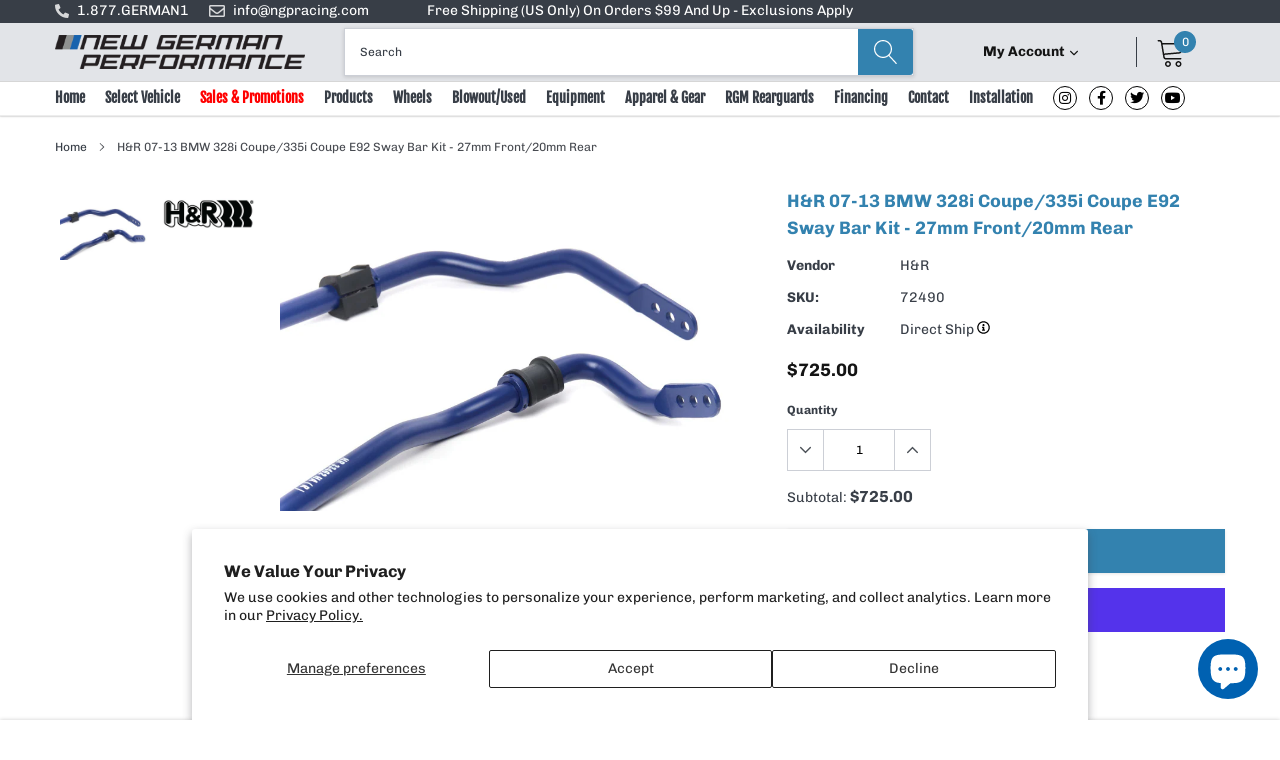

--- FILE ---
content_type: text/html; charset=utf-8
request_url: https://store.ngpracing.com/products/h-r-07-13-bmw-328i-coupe-335i-coupe-e92-sway-bar-kit-27mm-front-20mm-rear
body_size: 49296
content:
<!doctype html>
<html class="no-js" lang="en">
<head>

    <meta charset="utf-8">
    <meta http-equiv="X-UA-Compatible" content="IE=edge">
    <meta name="viewport" content="width=device-width, initial-scale=1, shrink-to-fit=no">
    <meta name="theme-color" content="">
    <link rel="canonical" href="https://store.ngpracing.com/products/h-r-07-13-bmw-328i-coupe-335i-coupe-e92-sway-bar-kit-27mm-front-20mm-rear"><link rel="shortcut icon" href="//store.ngpracing.com/cdn/shop/files/ngpracing-favicon_32x32.png?v=1693576968" type="image/png"><title>H&amp;R 07-13 BMW 328i Coupe/335i Coupe E92 Sway Bar Kit - 27mm Front/20mm
&ndash; New German Performance</title><meta name="description" content="H&amp;amp;R&#39;sport Sway Bars are designed for drivers&#39;who desire improved handling without lowering or affecting ride quality. H&amp;amp;R&#39;sport Sway Bars increase your suspension&#39;s roll stiffness-or its resistance to roll in turns-while maintaining ride comfort and dramatically increasing cornering control, lateral stability, ">

    <meta property="og:url" content="https://store.ngpracing.com/products/h-r-07-13-bmw-328i-coupe-335i-coupe-e92-sway-bar-kit-27mm-front-20mm-rear">
    <meta property="og:site_name" content="New German Performance">
    <!-- /snippets/social-meta-tags.liquid -->




<meta property="og:site_name" content="New German Performance">
<meta property="og:url" content="https://store.ngpracing.com/products/h-r-07-13-bmw-328i-coupe-335i-coupe-e92-sway-bar-kit-27mm-front-20mm-rear">
<meta property="og:title" content="H&R 07-13 BMW 328i Coupe/335i Coupe E92 Sway Bar Kit - 27mm Front/20mm Rear">
<meta property="og:type" content="product">
<meta property="og:description" content="H&amp;amp;R&#39;sport Sway Bars are designed for drivers&#39;who desire improved handling without lowering or affecting ride quality. H&amp;amp;R&#39;sport Sway Bars increase your suspension&#39;s roll stiffness-or its resistance to roll in turns-while maintaining ride comfort and dramatically increasing cornering control, lateral stability, ">

    <meta property="og:price:amount" content="725.00">
    <meta property="og:price:currency" content="USD">

<meta property="og:image" content="http://store.ngpracing.com/cdn/shop/products/630c8be7e64e6044265aee8cdd76af3a_faa347ef-6544-44ec-b8bd-02e2dc4f33c8_1200x1200.jpg?v=1683634726"><meta property="og:image" content="http://store.ngpracing.com/cdn/shop/products/089321829d17c75e539a89a6d885db18_ec65ec1f-5d44-400a-ba50-106209941ef5_1200x1200.jpg?v=1683634727">
<meta property="og:image:secure_url" content="https://store.ngpracing.com/cdn/shop/products/630c8be7e64e6044265aee8cdd76af3a_faa347ef-6544-44ec-b8bd-02e2dc4f33c8_1200x1200.jpg?v=1683634726"><meta property="og:image:secure_url" content="https://store.ngpracing.com/cdn/shop/products/089321829d17c75e539a89a6d885db18_ec65ec1f-5d44-400a-ba50-106209941ef5_1200x1200.jpg?v=1683634727">


    <meta name="twitter:site" content="@NGPMotorsports">

<meta name="twitter:card" content="summary_large_image">
<meta name="twitter:title" content="H&R 07-13 BMW 328i Coupe/335i Coupe E92 Sway Bar Kit - 27mm Front/20mm Rear">
<meta name="twitter:description" content="H&amp;amp;R&#39;sport Sway Bars are designed for drivers&#39;who desire improved handling without lowering or affecting ride quality. H&amp;amp;R&#39;sport Sway Bars increase your suspension&#39;s roll stiffness-or its resistance to roll in turns-while maintaining ride comfort and dramatically increasing cornering control, lateral stability, ">


    <link href="//store.ngpracing.com/cdn/shop/t/6/assets/vendor.min.css?v=144254312610551172951691428233" rel="stylesheet">
    <link href="//store.ngpracing.com/cdn/shop/t/6/assets/theme.scss.css?v=131298813669138593421768255353" rel="stylesheet"><link href="//store.ngpracing.com/cdn/shop/t/6/assets/custom.css?v=111603181540343972631691428233" rel="stylesheet"><script>
        var theme = {
            strings: {
                addToCart: "Add to cart",
                select_options: "Select options",
                soldOut: "Sold out",
                unavailable: "Unavailable",
                regularPrice: "Regular price",
                sale: "Sale",
                showMore: "Read More",
                showLess: "Read Less",
                addressError: "Error looking up that address",
                addressNoResults: "No results for that address",
                addressQueryLimit: "You have exceeded the Google API usage limit. Consider upgrading to a \u003ca href=\"https:\/\/developers.google.com\/maps\/premium\/usage-limits\"\u003ePremium Plan\u003c\/a\u003e.",
                authError: "There was a problem authenticating your Google Maps account.",
                newWindow: "Opens in a new window.",
                external: "Opens external website.",
                newWindowExternal: "Opens external website in a new window.",
                quantityMinimumMessage: "Quantity must be 1 or more",
                unitPrice: "Unit price",
                unitPriceSeparator: "per",
                remove: "Remove",
                oneCartCount: "1 item",
                otherCartCount: "[count] items",
                quantityLabel: "Quantity: [count]",
                in_stock: "In stock",
                out_of_stock: "Out of stock",
                previous: "Prev",
                next: "Next",
                added_to_cart: "is added to your shopping cart.",
                pre_order: "Add To Cart"
            },

            moneyFormat: "${{amount}}"
        }

        window.shop_currency = "USD";
        window.money_format = "${{amount}}";
        window.multi_lang = false;
        window.show_multiple_currencies = false;
        window.show_auto_currency = false;
        window.enable_sidebar_multiple_choice = true;
        window.router = "";

        document.documentElement.className = document.documentElement.className.replace('no-js', 'js');
    </script><script src="//store.ngpracing.com/cdn/shop/t/6/assets/jquery.min.js?v=183235607511247117321691428233"></script>
    <script>window.performance && window.performance.mark && window.performance.mark('shopify.content_for_header.start');</script><meta name="google-site-verification" content="fmUOGSfgljC5gORsnwu9rOr0_z-dS1H6WGwTXDYhAAk">
<meta id="shopify-digital-wallet" name="shopify-digital-wallet" content="/70421315878/digital_wallets/dialog">
<meta name="shopify-checkout-api-token" content="b6462c4934a125493701b60b6d320a6a">
<meta id="in-context-paypal-metadata" data-shop-id="70421315878" data-venmo-supported="false" data-environment="production" data-locale="en_US" data-paypal-v4="true" data-currency="USD">
<link rel="alternate" type="application/json+oembed" href="https://store.ngpracing.com/products/h-r-07-13-bmw-328i-coupe-335i-coupe-e92-sway-bar-kit-27mm-front-20mm-rear.oembed">
<script async="async" src="/checkouts/internal/preloads.js?locale=en-US"></script>
<link rel="preconnect" href="https://shop.app" crossorigin="anonymous">
<script async="async" src="https://shop.app/checkouts/internal/preloads.js?locale=en-US&shop_id=70421315878" crossorigin="anonymous"></script>
<script id="apple-pay-shop-capabilities" type="application/json">{"shopId":70421315878,"countryCode":"US","currencyCode":"USD","merchantCapabilities":["supports3DS"],"merchantId":"gid:\/\/shopify\/Shop\/70421315878","merchantName":"New German Performance","requiredBillingContactFields":["postalAddress","email","phone"],"requiredShippingContactFields":["postalAddress","email","phone"],"shippingType":"shipping","supportedNetworks":["visa","masterCard","amex","discover","elo","jcb"],"total":{"type":"pending","label":"New German Performance","amount":"1.00"},"shopifyPaymentsEnabled":true,"supportsSubscriptions":true}</script>
<script id="shopify-features" type="application/json">{"accessToken":"b6462c4934a125493701b60b6d320a6a","betas":["rich-media-storefront-analytics"],"domain":"store.ngpracing.com","predictiveSearch":true,"shopId":70421315878,"locale":"en"}</script>
<script>var Shopify = Shopify || {};
Shopify.shop = "ngpracing.myshopify.com";
Shopify.locale = "en";
Shopify.currency = {"active":"USD","rate":"1.0"};
Shopify.country = "US";
Shopify.theme = {"name":"New German Performance Main","id":156603089190,"schema_name":"New German Performance","schema_version":"1.0.0","theme_store_id":null,"role":"main"};
Shopify.theme.handle = "null";
Shopify.theme.style = {"id":null,"handle":null};
Shopify.cdnHost = "store.ngpracing.com/cdn";
Shopify.routes = Shopify.routes || {};
Shopify.routes.root = "/";</script>
<script type="module">!function(o){(o.Shopify=o.Shopify||{}).modules=!0}(window);</script>
<script>!function(o){function n(){var o=[];function n(){o.push(Array.prototype.slice.apply(arguments))}return n.q=o,n}var t=o.Shopify=o.Shopify||{};t.loadFeatures=n(),t.autoloadFeatures=n()}(window);</script>
<script>
  window.ShopifyPay = window.ShopifyPay || {};
  window.ShopifyPay.apiHost = "shop.app\/pay";
  window.ShopifyPay.redirectState = null;
</script>
<script id="shop-js-analytics" type="application/json">{"pageType":"product"}</script>
<script defer="defer" async type="module" src="//store.ngpracing.com/cdn/shopifycloud/shop-js/modules/v2/client.init-shop-cart-sync_BT-GjEfc.en.esm.js"></script>
<script defer="defer" async type="module" src="//store.ngpracing.com/cdn/shopifycloud/shop-js/modules/v2/chunk.common_D58fp_Oc.esm.js"></script>
<script defer="defer" async type="module" src="//store.ngpracing.com/cdn/shopifycloud/shop-js/modules/v2/chunk.modal_xMitdFEc.esm.js"></script>
<script type="module">
  await import("//store.ngpracing.com/cdn/shopifycloud/shop-js/modules/v2/client.init-shop-cart-sync_BT-GjEfc.en.esm.js");
await import("//store.ngpracing.com/cdn/shopifycloud/shop-js/modules/v2/chunk.common_D58fp_Oc.esm.js");
await import("//store.ngpracing.com/cdn/shopifycloud/shop-js/modules/v2/chunk.modal_xMitdFEc.esm.js");

  window.Shopify.SignInWithShop?.initShopCartSync?.({"fedCMEnabled":true,"windoidEnabled":true});

</script>
<script>
  window.Shopify = window.Shopify || {};
  if (!window.Shopify.featureAssets) window.Shopify.featureAssets = {};
  window.Shopify.featureAssets['shop-js'] = {"shop-cart-sync":["modules/v2/client.shop-cart-sync_DZOKe7Ll.en.esm.js","modules/v2/chunk.common_D58fp_Oc.esm.js","modules/v2/chunk.modal_xMitdFEc.esm.js"],"init-fed-cm":["modules/v2/client.init-fed-cm_B6oLuCjv.en.esm.js","modules/v2/chunk.common_D58fp_Oc.esm.js","modules/v2/chunk.modal_xMitdFEc.esm.js"],"shop-cash-offers":["modules/v2/client.shop-cash-offers_D2sdYoxE.en.esm.js","modules/v2/chunk.common_D58fp_Oc.esm.js","modules/v2/chunk.modal_xMitdFEc.esm.js"],"shop-login-button":["modules/v2/client.shop-login-button_QeVjl5Y3.en.esm.js","modules/v2/chunk.common_D58fp_Oc.esm.js","modules/v2/chunk.modal_xMitdFEc.esm.js"],"pay-button":["modules/v2/client.pay-button_DXTOsIq6.en.esm.js","modules/v2/chunk.common_D58fp_Oc.esm.js","modules/v2/chunk.modal_xMitdFEc.esm.js"],"shop-button":["modules/v2/client.shop-button_DQZHx9pm.en.esm.js","modules/v2/chunk.common_D58fp_Oc.esm.js","modules/v2/chunk.modal_xMitdFEc.esm.js"],"avatar":["modules/v2/client.avatar_BTnouDA3.en.esm.js"],"init-windoid":["modules/v2/client.init-windoid_CR1B-cfM.en.esm.js","modules/v2/chunk.common_D58fp_Oc.esm.js","modules/v2/chunk.modal_xMitdFEc.esm.js"],"init-shop-for-new-customer-accounts":["modules/v2/client.init-shop-for-new-customer-accounts_C_vY_xzh.en.esm.js","modules/v2/client.shop-login-button_QeVjl5Y3.en.esm.js","modules/v2/chunk.common_D58fp_Oc.esm.js","modules/v2/chunk.modal_xMitdFEc.esm.js"],"init-shop-email-lookup-coordinator":["modules/v2/client.init-shop-email-lookup-coordinator_BI7n9ZSv.en.esm.js","modules/v2/chunk.common_D58fp_Oc.esm.js","modules/v2/chunk.modal_xMitdFEc.esm.js"],"init-shop-cart-sync":["modules/v2/client.init-shop-cart-sync_BT-GjEfc.en.esm.js","modules/v2/chunk.common_D58fp_Oc.esm.js","modules/v2/chunk.modal_xMitdFEc.esm.js"],"shop-toast-manager":["modules/v2/client.shop-toast-manager_DiYdP3xc.en.esm.js","modules/v2/chunk.common_D58fp_Oc.esm.js","modules/v2/chunk.modal_xMitdFEc.esm.js"],"init-customer-accounts":["modules/v2/client.init-customer-accounts_D9ZNqS-Q.en.esm.js","modules/v2/client.shop-login-button_QeVjl5Y3.en.esm.js","modules/v2/chunk.common_D58fp_Oc.esm.js","modules/v2/chunk.modal_xMitdFEc.esm.js"],"init-customer-accounts-sign-up":["modules/v2/client.init-customer-accounts-sign-up_iGw4briv.en.esm.js","modules/v2/client.shop-login-button_QeVjl5Y3.en.esm.js","modules/v2/chunk.common_D58fp_Oc.esm.js","modules/v2/chunk.modal_xMitdFEc.esm.js"],"shop-follow-button":["modules/v2/client.shop-follow-button_CqMgW2wH.en.esm.js","modules/v2/chunk.common_D58fp_Oc.esm.js","modules/v2/chunk.modal_xMitdFEc.esm.js"],"checkout-modal":["modules/v2/client.checkout-modal_xHeaAweL.en.esm.js","modules/v2/chunk.common_D58fp_Oc.esm.js","modules/v2/chunk.modal_xMitdFEc.esm.js"],"shop-login":["modules/v2/client.shop-login_D91U-Q7h.en.esm.js","modules/v2/chunk.common_D58fp_Oc.esm.js","modules/v2/chunk.modal_xMitdFEc.esm.js"],"lead-capture":["modules/v2/client.lead-capture_BJmE1dJe.en.esm.js","modules/v2/chunk.common_D58fp_Oc.esm.js","modules/v2/chunk.modal_xMitdFEc.esm.js"],"payment-terms":["modules/v2/client.payment-terms_Ci9AEqFq.en.esm.js","modules/v2/chunk.common_D58fp_Oc.esm.js","modules/v2/chunk.modal_xMitdFEc.esm.js"]};
</script>
<script>(function() {
  var isLoaded = false;
  function asyncLoad() {
    if (isLoaded) return;
    isLoaded = true;
    var urls = ["\/\/d1liekpayvooaz.cloudfront.net\/apps\/customizery\/customizery.js?shop=ngpracing.myshopify.com"];
    for (var i = 0; i < urls.length; i++) {
      var s = document.createElement('script');
      s.type = 'text/javascript';
      s.async = true;
      s.src = urls[i];
      var x = document.getElementsByTagName('script')[0];
      x.parentNode.insertBefore(s, x);
    }
  };
  if(window.attachEvent) {
    window.attachEvent('onload', asyncLoad);
  } else {
    window.addEventListener('load', asyncLoad, false);
  }
})();</script>
<script id="__st">var __st={"a":70421315878,"offset":-18000,"reqid":"ca94f0b7-c482-4196-92f8-63788a24848d-1769092335","pageurl":"store.ngpracing.com\/products\/h-r-07-13-bmw-328i-coupe-335i-coupe-e92-sway-bar-kit-27mm-front-20mm-rear","u":"c58a3030ba34","p":"product","rtyp":"product","rid":8290826354982};</script>
<script>window.ShopifyPaypalV4VisibilityTracking = true;</script>
<script id="captcha-bootstrap">!function(){'use strict';const t='contact',e='account',n='new_comment',o=[[t,t],['blogs',n],['comments',n],[t,'customer']],c=[[e,'customer_login'],[e,'guest_login'],[e,'recover_customer_password'],[e,'create_customer']],r=t=>t.map((([t,e])=>`form[action*='/${t}']:not([data-nocaptcha='true']) input[name='form_type'][value='${e}']`)).join(','),a=t=>()=>t?[...document.querySelectorAll(t)].map((t=>t.form)):[];function s(){const t=[...o],e=r(t);return a(e)}const i='password',u='form_key',d=['recaptcha-v3-token','g-recaptcha-response','h-captcha-response',i],f=()=>{try{return window.sessionStorage}catch{return}},m='__shopify_v',_=t=>t.elements[u];function p(t,e,n=!1){try{const o=window.sessionStorage,c=JSON.parse(o.getItem(e)),{data:r}=function(t){const{data:e,action:n}=t;return t[m]||n?{data:e,action:n}:{data:t,action:n}}(c);for(const[e,n]of Object.entries(r))t.elements[e]&&(t.elements[e].value=n);n&&o.removeItem(e)}catch(o){console.error('form repopulation failed',{error:o})}}const l='form_type',E='cptcha';function T(t){t.dataset[E]=!0}const w=window,h=w.document,L='Shopify',v='ce_forms',y='captcha';let A=!1;((t,e)=>{const n=(g='f06e6c50-85a8-45c8-87d0-21a2b65856fe',I='https://cdn.shopify.com/shopifycloud/storefront-forms-hcaptcha/ce_storefront_forms_captcha_hcaptcha.v1.5.2.iife.js',D={infoText:'Protected by hCaptcha',privacyText:'Privacy',termsText:'Terms'},(t,e,n)=>{const o=w[L][v],c=o.bindForm;if(c)return c(t,g,e,D).then(n);var r;o.q.push([[t,g,e,D],n]),r=I,A||(h.body.append(Object.assign(h.createElement('script'),{id:'captcha-provider',async:!0,src:r})),A=!0)});var g,I,D;w[L]=w[L]||{},w[L][v]=w[L][v]||{},w[L][v].q=[],w[L][y]=w[L][y]||{},w[L][y].protect=function(t,e){n(t,void 0,e),T(t)},Object.freeze(w[L][y]),function(t,e,n,w,h,L){const[v,y,A,g]=function(t,e,n){const i=e?o:[],u=t?c:[],d=[...i,...u],f=r(d),m=r(i),_=r(d.filter((([t,e])=>n.includes(e))));return[a(f),a(m),a(_),s()]}(w,h,L),I=t=>{const e=t.target;return e instanceof HTMLFormElement?e:e&&e.form},D=t=>v().includes(t);t.addEventListener('submit',(t=>{const e=I(t);if(!e)return;const n=D(e)&&!e.dataset.hcaptchaBound&&!e.dataset.recaptchaBound,o=_(e),c=g().includes(e)&&(!o||!o.value);(n||c)&&t.preventDefault(),c&&!n&&(function(t){try{if(!f())return;!function(t){const e=f();if(!e)return;const n=_(t);if(!n)return;const o=n.value;o&&e.removeItem(o)}(t);const e=Array.from(Array(32),(()=>Math.random().toString(36)[2])).join('');!function(t,e){_(t)||t.append(Object.assign(document.createElement('input'),{type:'hidden',name:u})),t.elements[u].value=e}(t,e),function(t,e){const n=f();if(!n)return;const o=[...t.querySelectorAll(`input[type='${i}']`)].map((({name:t})=>t)),c=[...d,...o],r={};for(const[a,s]of new FormData(t).entries())c.includes(a)||(r[a]=s);n.setItem(e,JSON.stringify({[m]:1,action:t.action,data:r}))}(t,e)}catch(e){console.error('failed to persist form',e)}}(e),e.submit())}));const S=(t,e)=>{t&&!t.dataset[E]&&(n(t,e.some((e=>e===t))),T(t))};for(const o of['focusin','change'])t.addEventListener(o,(t=>{const e=I(t);D(e)&&S(e,y())}));const B=e.get('form_key'),M=e.get(l),P=B&&M;t.addEventListener('DOMContentLoaded',(()=>{const t=y();if(P)for(const e of t)e.elements[l].value===M&&p(e,B);[...new Set([...A(),...v().filter((t=>'true'===t.dataset.shopifyCaptcha))])].forEach((e=>S(e,t)))}))}(h,new URLSearchParams(w.location.search),n,t,e,['guest_login'])})(!0,!0)}();</script>
<script integrity="sha256-4kQ18oKyAcykRKYeNunJcIwy7WH5gtpwJnB7kiuLZ1E=" data-source-attribution="shopify.loadfeatures" defer="defer" src="//store.ngpracing.com/cdn/shopifycloud/storefront/assets/storefront/load_feature-a0a9edcb.js" crossorigin="anonymous"></script>
<script crossorigin="anonymous" defer="defer" src="//store.ngpracing.com/cdn/shopifycloud/storefront/assets/shopify_pay/storefront-65b4c6d7.js?v=20250812"></script>
<script data-source-attribution="shopify.dynamic_checkout.dynamic.init">var Shopify=Shopify||{};Shopify.PaymentButton=Shopify.PaymentButton||{isStorefrontPortableWallets:!0,init:function(){window.Shopify.PaymentButton.init=function(){};var t=document.createElement("script");t.src="https://store.ngpracing.com/cdn/shopifycloud/portable-wallets/latest/portable-wallets.en.js",t.type="module",document.head.appendChild(t)}};
</script>
<script data-source-attribution="shopify.dynamic_checkout.buyer_consent">
  function portableWalletsHideBuyerConsent(e){var t=document.getElementById("shopify-buyer-consent"),n=document.getElementById("shopify-subscription-policy-button");t&&n&&(t.classList.add("hidden"),t.setAttribute("aria-hidden","true"),n.removeEventListener("click",e))}function portableWalletsShowBuyerConsent(e){var t=document.getElementById("shopify-buyer-consent"),n=document.getElementById("shopify-subscription-policy-button");t&&n&&(t.classList.remove("hidden"),t.removeAttribute("aria-hidden"),n.addEventListener("click",e))}window.Shopify?.PaymentButton&&(window.Shopify.PaymentButton.hideBuyerConsent=portableWalletsHideBuyerConsent,window.Shopify.PaymentButton.showBuyerConsent=portableWalletsShowBuyerConsent);
</script>
<script>
  function portableWalletsCleanup(e){e&&e.src&&console.error("Failed to load portable wallets script "+e.src);var t=document.querySelectorAll("shopify-accelerated-checkout .shopify-payment-button__skeleton, shopify-accelerated-checkout-cart .wallet-cart-button__skeleton"),e=document.getElementById("shopify-buyer-consent");for(let e=0;e<t.length;e++)t[e].remove();e&&e.remove()}function portableWalletsNotLoadedAsModule(e){e instanceof ErrorEvent&&"string"==typeof e.message&&e.message.includes("import.meta")&&"string"==typeof e.filename&&e.filename.includes("portable-wallets")&&(window.removeEventListener("error",portableWalletsNotLoadedAsModule),window.Shopify.PaymentButton.failedToLoad=e,"loading"===document.readyState?document.addEventListener("DOMContentLoaded",window.Shopify.PaymentButton.init):window.Shopify.PaymentButton.init())}window.addEventListener("error",portableWalletsNotLoadedAsModule);
</script>

<script type="module" src="https://store.ngpracing.com/cdn/shopifycloud/portable-wallets/latest/portable-wallets.en.js" onError="portableWalletsCleanup(this)" crossorigin="anonymous"></script>
<script nomodule>
  document.addEventListener("DOMContentLoaded", portableWalletsCleanup);
</script>

<script id='scb4127' type='text/javascript' async='' src='https://store.ngpracing.com/cdn/shopifycloud/privacy-banner/storefront-banner.js'></script><link id="shopify-accelerated-checkout-styles" rel="stylesheet" media="screen" href="https://store.ngpracing.com/cdn/shopifycloud/portable-wallets/latest/accelerated-checkout-backwards-compat.css" crossorigin="anonymous">
<style id="shopify-accelerated-checkout-cart">
        #shopify-buyer-consent {
  margin-top: 1em;
  display: inline-block;
  width: 100%;
}

#shopify-buyer-consent.hidden {
  display: none;
}

#shopify-subscription-policy-button {
  background: none;
  border: none;
  padding: 0;
  text-decoration: underline;
  font-size: inherit;
  cursor: pointer;
}

#shopify-subscription-policy-button::before {
  box-shadow: none;
}

      </style>

<script>window.performance && window.performance.mark && window.performance.mark('shopify.content_for_header.end');</script>   
<!-- BEGIN app block: shopify://apps/sales-discounts/blocks/countdown/29205fb1-2e68-4d81-a905-d828a51c8413 --><script id="hc_product_countdown_dates" data-p_id="8290826354982" type="application/json">{"8291212919078":{"sale_start":"2024-01-25T05:00:00+00:00","sale_end":"2024-02-13T05:00:00+00:00"},"9023718228262":{"sale_start":"2024-02-09T05:00:00+00:00","sale_end":"2024-04-16T04:00:00+00:00"},"8959269142822":{"sale_start":"2024-10-31T04:00:00+00:00","sale_end":"2024-12-03T05:00:00+00:00"},"8959270682918":{"sale_start":"2024-10-31T04:00:00+00:00","sale_end":"2024-12-03T05:00:00+00:00"},"8311300030758":{"sale_start":"2024-11-15T05:00:00+00:00","sale_end":"2024-12-03T05:00:00+00:00"},"8311300096294":{"sale_start":"2024-11-15T05:00:00+00:00","sale_end":"2024-12-03T05:00:00+00:00"},"8342766846246":{"sale_start":"2024-11-15T05:00:00+00:00","sale_end":"2024-12-03T05:00:00+00:00"},"8959251218726":{"sale_start":"2024-11-15T05:00:00+00:00","sale_end":"2024-12-03T05:00:00+00:00"},"8959253741862":{"sale_start":"2024-11-15T05:00:00+00:00","sale_end":"2024-12-03T05:00:00+00:00"},"8959254266150":{"sale_start":"2024-11-15T05:00:00+00:00","sale_end":"2024-12-03T05:00:00+00:00"},"9907243122982":{"sale_start":"2024-11-15T05:00:00+00:00","sale_end":"2024-12-03T05:00:00+00:00"},"8311204479270":{"sale_start":"2024-11-15T22:00:00+00:00","sale_end":"2024-12-09T05:00:00+00:00"},"8311204675878":{"sale_start":"2024-11-15T22:00:00+00:00","sale_end":"2024-12-09T05:00:00+00:00"},"8311204970790":{"sale_start":"2024-11-15T22:00:00+00:00","sale_end":"2024-12-09T05:00:00+00:00"},"8311205036326":{"sale_start":"2024-11-15T22:00:00+00:00","sale_end":"2024-12-09T05:00:00+00:00"},"8311205200166":{"sale_start":"2024-11-15T22:00:00+00:00","sale_end":"2024-12-09T05:00:00+00:00"},"8311205298470":{"sale_start":"2024-11-15T22:00:00+00:00","sale_end":"2024-12-09T05:00:00+00:00"},"8311205691686":{"sale_start":"2024-11-15T22:00:00+00:00","sale_end":"2024-12-09T05:00:00+00:00"},"8311207035174":{"sale_start":"2024-11-15T22:00:00+00:00","sale_end":"2024-12-09T05:00:00+00:00"},"8311207067942":{"sale_start":"2024-11-15T22:00:00+00:00","sale_end":"2024-12-09T05:00:00+00:00"},"8311208182054":{"sale_start":"2024-11-15T22:00:00+00:00","sale_end":"2024-12-09T05:00:00+00:00"},"8311208280358":{"sale_start":"2024-11-15T22:00:00+00:00","sale_end":"2024-12-09T05:00:00+00:00"},"8311208673574":{"sale_start":"2024-11-15T22:00:00+00:00","sale_end":"2024-12-09T05:00:00+00:00"},"8311209591078":{"sale_start":"2024-11-15T22:00:00+00:00","sale_end":"2024-12-09T05:00:00+00:00"},"8311210705190":{"sale_start":"2024-11-15T22:00:00+00:00","sale_end":"2024-12-09T05:00:00+00:00"},"8311211131174":{"sale_start":"2024-11-15T22:00:00+00:00","sale_end":"2024-12-09T05:00:00+00:00"},"8311211360550":{"sale_start":"2024-11-15T22:00:00+00:00","sale_end":"2024-12-09T05:00:00+00:00"},"8311211458854":{"sale_start":"2024-11-15T22:00:00+00:00","sale_end":"2024-12-09T05:00:00+00:00"},"8311211557158":{"sale_start":"2024-11-15T22:00:00+00:00","sale_end":"2024-12-09T05:00:00+00:00"},"8311211655462":{"sale_start":"2024-11-15T22:00:00+00:00","sale_end":"2024-12-09T05:00:00+00:00"},"8311213949222":{"sale_start":"2024-11-15T22:00:00+00:00","sale_end":"2024-12-09T05:00:00+00:00"},"8311215685926":{"sale_start":"2024-11-15T22:00:00+00:00","sale_end":"2024-12-09T05:00:00+00:00"},"8963940548902":{"sale_start":"2024-11-15T22:00:00+00:00","sale_end":"2024-12-09T05:00:00+00:00"},"8963940614438":{"sale_start":"2024-11-15T22:00:00+00:00","sale_end":"2024-12-09T05:00:00+00:00"},"8963940679974":{"sale_start":"2024-11-15T22:00:00+00:00","sale_end":"2024-12-09T05:00:00+00:00"},"8963941433638":{"sale_start":"2024-11-15T22:00:00+00:00","sale_end":"2024-12-09T05:00:00+00:00"},"8963941466406":{"sale_start":"2024-11-15T22:00:00+00:00","sale_end":"2024-12-09T05:00:00+00:00"},"8963941564710":{"sale_start":"2024-11-15T22:00:00+00:00","sale_end":"2024-12-09T05:00:00+00:00"},"8963941597478":{"sale_start":"2024-11-15T22:00:00+00:00","sale_end":"2024-12-09T05:00:00+00:00"},"8963941925158":{"sale_start":"2024-11-15T22:00:00+00:00","sale_end":"2024-12-09T05:00:00+00:00"},"8963942121766":{"sale_start":"2024-11-15T22:00:00+00:00","sale_end":"2024-12-09T05:00:00+00:00"},"8963943137574":{"sale_start":"2024-11-15T22:00:00+00:00","sale_end":"2024-12-09T05:00:00+00:00"},"8963943563558":{"sale_start":"2024-11-15T22:00:00+00:00","sale_end":"2024-12-09T05:00:00+00:00"},"8963943989542":{"sale_start":"2024-11-15T22:00:00+00:00","sale_end":"2024-12-09T05:00:00+00:00"},"8963944874278":{"sale_start":"2024-11-15T22:00:00+00:00","sale_end":"2024-12-09T05:00:00+00:00"},"8963945005350":{"sale_start":"2024-11-15T22:00:00+00:00","sale_end":"2024-12-09T05:00:00+00:00"},"8963945562406":{"sale_start":"2024-11-15T22:00:00+00:00","sale_end":"2024-12-09T05:00:00+00:00"},"8963945726246":{"sale_start":"2024-11-15T22:00:00+00:00","sale_end":"2024-12-09T05:00:00+00:00"},"8963945759014":{"sale_start":"2024-11-15T22:00:00+00:00","sale_end":"2024-12-09T05:00:00+00:00"},"8963946053926":{"sale_start":"2024-11-15T22:00:00+00:00","sale_end":"2024-12-09T05:00:00+00:00"},"8963946381606":{"sale_start":"2024-11-15T22:00:00+00:00","sale_end":"2024-12-09T05:00:00+00:00"},"8963947135270":{"sale_start":"2024-11-15T22:00:00+00:00","sale_end":"2024-12-09T05:00:00+00:00"},"8963947331878":{"sale_start":"2024-11-15T22:00:00+00:00","sale_end":"2024-12-09T05:00:00+00:00"},"8963947364646":{"sale_start":"2024-11-15T22:00:00+00:00","sale_end":"2024-12-09T05:00:00+00:00"},"8963947659558":{"sale_start":"2024-11-15T22:00:00+00:00","sale_end":"2024-12-09T05:00:00+00:00"},"8963947790630":{"sale_start":"2024-11-15T22:00:00+00:00","sale_end":"2024-12-09T05:00:00+00:00"},"8963947888934":{"sale_start":"2024-11-15T22:00:00+00:00","sale_end":"2024-12-09T05:00:00+00:00"},"8963947954470":{"sale_start":"2024-11-15T22:00:00+00:00","sale_end":"2024-12-09T05:00:00+00:00"},"8963948020006":{"sale_start":"2024-11-15T22:00:00+00:00","sale_end":"2024-12-09T05:00:00+00:00"},"8963948052774":{"sale_start":"2024-11-15T22:00:00+00:00","sale_end":"2024-12-09T05:00:00+00:00"},"8963948118310":{"sale_start":"2024-11-15T22:00:00+00:00","sale_end":"2024-12-09T05:00:00+00:00"},"8963948183846":{"sale_start":"2024-11-15T22:00:00+00:00","sale_end":"2024-12-09T05:00:00+00:00"},"8963948216614":{"sale_start":"2024-11-15T22:00:00+00:00","sale_end":"2024-12-09T05:00:00+00:00"},"8963948282150":{"sale_start":"2024-11-15T22:00:00+00:00","sale_end":"2024-12-09T05:00:00+00:00"},"8963948445990":{"sale_start":"2024-11-15T22:00:00+00:00","sale_end":"2024-12-09T05:00:00+00:00"},"8963948478758":{"sale_start":"2024-11-15T22:00:00+00:00","sale_end":"2024-12-09T05:00:00+00:00"},"8963948577062":{"sale_start":"2024-11-15T22:00:00+00:00","sale_end":"2024-12-09T05:00:00+00:00"},"8963948642598":{"sale_start":"2024-11-15T22:00:00+00:00","sale_end":"2024-12-09T05:00:00+00:00"},"8963948839206":{"sale_start":"2024-11-15T22:00:00+00:00","sale_end":"2024-12-09T05:00:00+00:00"},"8963948904742":{"sale_start":"2024-11-15T22:00:00+00:00","sale_end":"2024-12-09T05:00:00+00:00"},"8963949003046":{"sale_start":"2024-11-15T22:00:00+00:00","sale_end":"2024-12-09T05:00:00+00:00"},"8963949920550":{"sale_start":"2024-11-15T22:00:00+00:00","sale_end":"2024-12-09T05:00:00+00:00"},"8963949953318":{"sale_start":"2024-11-15T22:00:00+00:00","sale_end":"2024-12-09T05:00:00+00:00"},"8963949986086":{"sale_start":"2024-11-15T22:00:00+00:00","sale_end":"2024-12-09T05:00:00+00:00"},"8963950018854":{"sale_start":"2024-11-15T22:00:00+00:00","sale_end":"2024-12-09T05:00:00+00:00"},"8963950149926":{"sale_start":"2024-11-15T22:00:00+00:00","sale_end":"2024-12-09T05:00:00+00:00"},"8963950248230":{"sale_start":"2024-11-15T22:00:00+00:00","sale_end":"2024-12-09T05:00:00+00:00"},"8963950379302":{"sale_start":"2024-11-15T22:00:00+00:00","sale_end":"2024-12-09T05:00:00+00:00"},"8963950772518":{"sale_start":"2024-11-15T22:00:00+00:00","sale_end":"2024-12-09T05:00:00+00:00"},"8963950838054":{"sale_start":"2024-11-15T22:00:00+00:00","sale_end":"2024-12-09T05:00:00+00:00"},"8963950903590":{"sale_start":"2024-11-15T22:00:00+00:00","sale_end":"2024-12-09T05:00:00+00:00"},"8963950969126":{"sale_start":"2024-11-15T22:00:00+00:00","sale_end":"2024-12-09T05:00:00+00:00"},"8963951067430":{"sale_start":"2024-11-15T22:00:00+00:00","sale_end":"2024-12-09T05:00:00+00:00"},"8963951132966":{"sale_start":"2024-11-15T22:00:00+00:00","sale_end":"2024-12-09T05:00:00+00:00"},"8963951231270":{"sale_start":"2024-11-15T22:00:00+00:00","sale_end":"2024-12-09T05:00:00+00:00"},"8963951395110":{"sale_start":"2024-11-15T22:00:00+00:00","sale_end":"2024-12-09T05:00:00+00:00"},"8963951788326":{"sale_start":"2024-11-15T22:00:00+00:00","sale_end":"2024-12-09T05:00:00+00:00"},"8963951984934":{"sale_start":"2024-11-15T22:00:00+00:00","sale_end":"2024-12-09T05:00:00+00:00"},"8963952050470":{"sale_start":"2024-11-15T22:00:00+00:00","sale_end":"2024-12-09T05:00:00+00:00"},"8963952148774":{"sale_start":"2024-11-15T22:00:00+00:00","sale_end":"2024-12-09T05:00:00+00:00"},"8963952312614":{"sale_start":"2024-11-15T22:00:00+00:00","sale_end":"2024-12-09T05:00:00+00:00"},"8963952410918":{"sale_start":"2024-11-15T22:00:00+00:00","sale_end":"2024-12-09T05:00:00+00:00"},"8963952574758":{"sale_start":"2024-11-15T22:00:00+00:00","sale_end":"2024-12-09T05:00:00+00:00"},"8963952673062":{"sale_start":"2024-11-15T22:00:00+00:00","sale_end":"2024-12-09T05:00:00+00:00"},"8963952738598":{"sale_start":"2024-11-15T22:00:00+00:00","sale_end":"2024-12-09T05:00:00+00:00"},"8963952771366":{"sale_start":"2024-11-15T22:00:00+00:00","sale_end":"2024-12-09T05:00:00+00:00"},"8963952804134":{"sale_start":"2024-11-15T22:00:00+00:00","sale_end":"2024-12-09T05:00:00+00:00"},"8963952967974":{"sale_start":"2024-11-15T22:00:00+00:00","sale_end":"2024-12-09T05:00:00+00:00"},"8963953099046":{"sale_start":"2024-11-15T22:00:00+00:00","sale_end":"2024-12-09T05:00:00+00:00"},"8963953230118":{"sale_start":"2024-11-15T22:00:00+00:00","sale_end":"2024-12-09T05:00:00+00:00"},"8963953295654":{"sale_start":"2024-11-15T22:00:00+00:00","sale_end":"2024-12-09T05:00:00+00:00"},"8963953393958":{"sale_start":"2024-11-15T22:00:00+00:00","sale_end":"2024-12-09T05:00:00+00:00"},"8963953492262":{"sale_start":"2024-11-15T22:00:00+00:00","sale_end":"2024-12-09T05:00:00+00:00"},"8963953656102":{"sale_start":"2024-11-15T22:00:00+00:00","sale_end":"2024-12-09T05:00:00+00:00"},"8963953721638":{"sale_start":"2024-11-15T22:00:00+00:00","sale_end":"2024-12-09T05:00:00+00:00"},"8963953819942":{"sale_start":"2024-11-15T22:00:00+00:00","sale_end":"2024-12-09T05:00:00+00:00"},"8963953885478":{"sale_start":"2024-11-15T22:00:00+00:00","sale_end":"2024-12-09T05:00:00+00:00"},"8963954245926":{"sale_start":"2024-11-15T22:00:00+00:00","sale_end":"2024-12-09T05:00:00+00:00"},"8963954344230":{"sale_start":"2024-11-15T22:00:00+00:00","sale_end":"2024-12-09T05:00:00+00:00"},"8963954376998":{"sale_start":"2024-11-15T22:00:00+00:00","sale_end":"2024-12-09T05:00:00+00:00"},"8963954475302":{"sale_start":"2024-11-15T22:00:00+00:00","sale_end":"2024-12-09T05:00:00+00:00"},"8963954540838":{"sale_start":"2024-11-15T22:00:00+00:00","sale_end":"2024-12-09T05:00:00+00:00"},"8963954639142":{"sale_start":"2024-11-15T22:00:00+00:00","sale_end":"2024-12-09T05:00:00+00:00"},"8963954671910":{"sale_start":"2024-11-15T22:00:00+00:00","sale_end":"2024-12-09T05:00:00+00:00"},"8963954770214":{"sale_start":"2024-11-15T22:00:00+00:00","sale_end":"2024-12-09T05:00:00+00:00"},"8963954835750":{"sale_start":"2024-11-15T22:00:00+00:00","sale_end":"2024-12-09T05:00:00+00:00"},"8963954901286":{"sale_start":"2024-11-15T22:00:00+00:00","sale_end":"2024-12-09T05:00:00+00:00"},"8963954966822":{"sale_start":"2024-11-15T22:00:00+00:00","sale_end":"2024-12-09T05:00:00+00:00"},"8963954999590":{"sale_start":"2024-11-15T22:00:00+00:00","sale_end":"2024-12-09T05:00:00+00:00"},"8963955458342":{"sale_start":"2024-11-15T22:00:00+00:00","sale_end":"2024-12-09T05:00:00+00:00"},"8963955654950":{"sale_start":"2024-11-15T22:00:00+00:00","sale_end":"2024-12-09T05:00:00+00:00"},"8963955687718":{"sale_start":"2024-11-15T22:00:00+00:00","sale_end":"2024-12-09T05:00:00+00:00"},"8963955753254":{"sale_start":"2024-11-15T22:00:00+00:00","sale_end":"2024-12-09T05:00:00+00:00"},"8963955917094":{"sale_start":"2024-11-15T22:00:00+00:00","sale_end":"2024-12-09T05:00:00+00:00"},"8963955949862":{"sale_start":"2024-11-15T22:00:00+00:00","sale_end":"2024-12-09T05:00:00+00:00"},"8963956244774":{"sale_start":"2024-11-15T22:00:00+00:00","sale_end":"2024-12-09T05:00:00+00:00"},"8963956343078":{"sale_start":"2024-11-15T22:00:00+00:00","sale_end":"2024-12-09T05:00:00+00:00"},"8963956474150":{"sale_start":"2024-11-15T22:00:00+00:00","sale_end":"2024-12-09T05:00:00+00:00"},"8963956572454":{"sale_start":"2024-11-15T22:00:00+00:00","sale_end":"2024-12-09T05:00:00+00:00"},"8963956637990":{"sale_start":"2024-11-15T22:00:00+00:00","sale_end":"2024-12-09T05:00:00+00:00"},"8963956670758":{"sale_start":"2024-11-15T22:00:00+00:00","sale_end":"2024-12-09T05:00:00+00:00"},"8963956998438":{"sale_start":"2024-11-15T22:00:00+00:00","sale_end":"2024-12-09T05:00:00+00:00"},"8963957063974":{"sale_start":"2024-11-15T22:00:00+00:00","sale_end":"2024-12-09T05:00:00+00:00"},"8963957391654":{"sale_start":"2024-11-15T22:00:00+00:00","sale_end":"2024-12-09T05:00:00+00:00"},"8963957489958":{"sale_start":"2024-11-15T22:00:00+00:00","sale_end":"2024-12-09T05:00:00+00:00"},"8963957653798":{"sale_start":"2024-11-15T22:00:00+00:00","sale_end":"2024-12-09T05:00:00+00:00"},"8963957752102":{"sale_start":"2024-11-15T22:00:00+00:00","sale_end":"2024-12-09T05:00:00+00:00"},"8963957817638":{"sale_start":"2024-11-15T22:00:00+00:00","sale_end":"2024-12-09T05:00:00+00:00"},"8963958047014":{"sale_start":"2024-11-15T22:00:00+00:00","sale_end":"2024-12-09T05:00:00+00:00"},"8963958538534":{"sale_start":"2024-11-15T22:00:00+00:00","sale_end":"2024-12-09T05:00:00+00:00"},"8963958571302":{"sale_start":"2024-11-15T22:00:00+00:00","sale_end":"2024-12-09T05:00:00+00:00"},"8963958636838":{"sale_start":"2024-11-15T22:00:00+00:00","sale_end":"2024-12-09T05:00:00+00:00"},"8963958800678":{"sale_start":"2024-11-15T22:00:00+00:00","sale_end":"2024-12-09T05:00:00+00:00"},"8963958997286":{"sale_start":"2024-11-15T22:00:00+00:00","sale_end":"2024-12-09T05:00:00+00:00"},"8963959095590":{"sale_start":"2024-11-15T22:00:00+00:00","sale_end":"2024-12-09T05:00:00+00:00"},"8963959193894":{"sale_start":"2024-11-15T22:00:00+00:00","sale_end":"2024-12-09T05:00:00+00:00"},"8963959292198":{"sale_start":"2024-11-15T22:00:00+00:00","sale_end":"2024-12-09T05:00:00+00:00"},"8963959423270":{"sale_start":"2024-11-15T22:00:00+00:00","sale_end":"2024-12-09T05:00:00+00:00"},"8963959521574":{"sale_start":"2024-11-15T22:00:00+00:00","sale_end":"2024-12-09T05:00:00+00:00"},"8963959652646":{"sale_start":"2024-11-15T22:00:00+00:00","sale_end":"2024-12-09T05:00:00+00:00"},"8963959947558":{"sale_start":"2024-11-15T22:00:00+00:00","sale_end":"2024-12-09T05:00:00+00:00"},"8963960013094":{"sale_start":"2024-11-15T22:00:00+00:00","sale_end":"2024-12-09T05:00:00+00:00"},"8963960570150":{"sale_start":"2024-11-15T22:00:00+00:00","sale_end":"2024-12-09T05:00:00+00:00"},"8963960733990":{"sale_start":"2024-11-15T22:00:00+00:00","sale_end":"2024-12-09T05:00:00+00:00"},"8963961061670":{"sale_start":"2024-11-15T22:00:00+00:00","sale_end":"2024-12-09T05:00:00+00:00"},"8963961291046":{"sale_start":"2024-11-15T22:00:00+00:00","sale_end":"2024-12-09T05:00:00+00:00"},"8963961684262":{"sale_start":"2024-11-15T22:00:00+00:00","sale_end":"2024-12-09T05:00:00+00:00"},"8963961749798":{"sale_start":"2024-11-15T22:00:00+00:00","sale_end":"2024-12-09T05:00:00+00:00"},"8963961946406":{"sale_start":"2024-11-15T22:00:00+00:00","sale_end":"2024-12-09T05:00:00+00:00"},"8963962044710":{"sale_start":"2024-11-15T22:00:00+00:00","sale_end":"2024-12-09T05:00:00+00:00"},"8963962110246":{"sale_start":"2024-11-15T22:00:00+00:00","sale_end":"2024-12-09T05:00:00+00:00"},"8963962208550":{"sale_start":"2024-11-15T22:00:00+00:00","sale_end":"2024-12-09T05:00:00+00:00"},"8963962274086":{"sale_start":"2024-11-15T22:00:00+00:00","sale_end":"2024-12-09T05:00:00+00:00"},"8963963420966":{"sale_start":"2024-11-15T22:00:00+00:00","sale_end":"2024-12-09T05:00:00+00:00"},"8963963519270":{"sale_start":"2024-11-15T22:00:00+00:00","sale_end":"2024-12-09T05:00:00+00:00"},"8963964010790":{"sale_start":"2024-11-15T22:00:00+00:00","sale_end":"2024-12-09T05:00:00+00:00"},"8963964076326":{"sale_start":"2024-11-15T22:00:00+00:00","sale_end":"2024-12-09T05:00:00+00:00"},"8963964240166":{"sale_start":"2024-11-15T22:00:00+00:00","sale_end":"2024-12-09T05:00:00+00:00"},"8963964338470":{"sale_start":"2024-11-15T22:00:00+00:00","sale_end":"2024-12-09T05:00:00+00:00"},"8963964436774":{"sale_start":"2024-11-15T22:00:00+00:00","sale_end":"2024-12-09T05:00:00+00:00"},"8963964502310":{"sale_start":"2024-11-15T22:00:00+00:00","sale_end":"2024-12-09T05:00:00+00:00"},"8963965419814":{"sale_start":"2024-11-15T22:00:00+00:00","sale_end":"2024-12-09T05:00:00+00:00"},"8963965681958":{"sale_start":"2024-11-15T22:00:00+00:00","sale_end":"2024-12-09T05:00:00+00:00"},"8963965747494":{"sale_start":"2024-11-15T22:00:00+00:00","sale_end":"2024-12-09T05:00:00+00:00"},"8963965813030":{"sale_start":"2024-11-15T22:00:00+00:00","sale_end":"2024-12-09T05:00:00+00:00"},"8963965911334":{"sale_start":"2024-11-15T22:00:00+00:00","sale_end":"2024-12-09T05:00:00+00:00"},"8963966009638":{"sale_start":"2024-11-15T22:00:00+00:00","sale_end":"2024-12-09T05:00:00+00:00"},"8963966206246":{"sale_start":"2024-11-15T22:00:00+00:00","sale_end":"2024-12-09T05:00:00+00:00"},"8963966271782":{"sale_start":"2024-11-15T22:00:00+00:00","sale_end":"2024-12-09T05:00:00+00:00"},"8963966435622":{"sale_start":"2024-11-15T22:00:00+00:00","sale_end":"2024-12-09T05:00:00+00:00"},"8963966468390":{"sale_start":"2024-11-15T22:00:00+00:00","sale_end":"2024-12-09T05:00:00+00:00"},"8963966632230":{"sale_start":"2024-11-15T22:00:00+00:00","sale_end":"2024-12-09T05:00:00+00:00"},"8963966697766":{"sale_start":"2024-11-15T22:00:00+00:00","sale_end":"2024-12-09T05:00:00+00:00"},"8963966730534":{"sale_start":"2024-11-15T22:00:00+00:00","sale_end":"2024-12-09T05:00:00+00:00"},"8963967025446":{"sale_start":"2024-11-15T22:00:00+00:00","sale_end":"2024-12-09T05:00:00+00:00"},"8963967123750":{"sale_start":"2024-11-15T22:00:00+00:00","sale_end":"2024-12-09T05:00:00+00:00"},"8963967189286":{"sale_start":"2024-11-15T22:00:00+00:00","sale_end":"2024-12-09T05:00:00+00:00"},"8963967516966":{"sale_start":"2024-11-15T22:00:00+00:00","sale_end":"2024-12-09T05:00:00+00:00"},"8963967549734":{"sale_start":"2024-11-15T22:00:00+00:00","sale_end":"2024-12-09T05:00:00+00:00"},"8963967615270":{"sale_start":"2024-11-15T22:00:00+00:00","sale_end":"2024-12-09T05:00:00+00:00"},"8963967844646":{"sale_start":"2024-11-15T22:00:00+00:00","sale_end":"2024-12-09T05:00:00+00:00"},"8963967942950":{"sale_start":"2024-11-15T22:00:00+00:00","sale_end":"2024-12-09T05:00:00+00:00"},"8963968074022":{"sale_start":"2024-11-15T22:00:00+00:00","sale_end":"2024-12-09T05:00:00+00:00"},"8963968172326":{"sale_start":"2024-11-15T22:00:00+00:00","sale_end":"2024-12-09T05:00:00+00:00"},"8963968270630":{"sale_start":"2024-11-15T22:00:00+00:00","sale_end":"2024-12-09T05:00:00+00:00"},"8963968696614":{"sale_start":"2024-11-15T22:00:00+00:00","sale_end":"2024-12-09T05:00:00+00:00"},"8963969057062":{"sale_start":"2024-11-15T22:00:00+00:00","sale_end":"2024-12-09T05:00:00+00:00"},"8963969122598":{"sale_start":"2024-11-15T22:00:00+00:00","sale_end":"2024-12-09T05:00:00+00:00"},"8963969253670":{"sale_start":"2024-11-15T22:00:00+00:00","sale_end":"2024-12-09T05:00:00+00:00"},"8963969417510":{"sale_start":"2024-11-15T22:00:00+00:00","sale_end":"2024-12-09T05:00:00+00:00"},"8963969646886":{"sale_start":"2024-11-15T22:00:00+00:00","sale_end":"2024-12-09T05:00:00+00:00"},"8963969712422":{"sale_start":"2024-11-15T22:00:00+00:00","sale_end":"2024-12-09T05:00:00+00:00"},"8963970400550":{"sale_start":"2024-11-15T22:00:00+00:00","sale_end":"2024-12-09T05:00:00+00:00"},"8963970466086":{"sale_start":"2024-11-15T22:00:00+00:00","sale_end":"2024-12-09T05:00:00+00:00"},"8963970531622":{"sale_start":"2024-11-15T22:00:00+00:00","sale_end":"2024-12-09T05:00:00+00:00"},"8963970564390":{"sale_start":"2024-11-15T22:00:00+00:00","sale_end":"2024-12-09T05:00:00+00:00"},"8963970695462":{"sale_start":"2024-11-15T22:00:00+00:00","sale_end":"2024-12-09T05:00:00+00:00"},"8963970728230":{"sale_start":"2024-11-15T22:00:00+00:00","sale_end":"2024-12-09T05:00:00+00:00"},"8963970859302":{"sale_start":"2024-11-15T22:00:00+00:00","sale_end":"2024-12-09T05:00:00+00:00"},"8963970892070":{"sale_start":"2024-11-15T22:00:00+00:00","sale_end":"2024-12-09T05:00:00+00:00"},"8963970990374":{"sale_start":"2024-11-15T22:00:00+00:00","sale_end":"2024-12-09T05:00:00+00:00"},"8963971121446":{"sale_start":"2024-11-15T22:00:00+00:00","sale_end":"2024-12-09T05:00:00+00:00"},"8963971186982":{"sale_start":"2024-11-15T22:00:00+00:00","sale_end":"2024-12-09T05:00:00+00:00"},"8963971252518":{"sale_start":"2024-11-15T22:00:00+00:00","sale_end":"2024-12-09T05:00:00+00:00"},"8963971711270":{"sale_start":"2024-11-15T22:00:00+00:00","sale_end":"2024-12-09T05:00:00+00:00"},"8963971776806":{"sale_start":"2024-11-15T22:00:00+00:00","sale_end":"2024-12-09T05:00:00+00:00"},"8963971842342":{"sale_start":"2024-11-15T22:00:00+00:00","sale_end":"2024-12-09T05:00:00+00:00"},"8963972104486":{"sale_start":"2024-11-15T22:00:00+00:00","sale_end":"2024-12-09T05:00:00+00:00"},"8963972268326":{"sale_start":"2024-11-15T22:00:00+00:00","sale_end":"2024-12-09T05:00:00+00:00"},"8963972366630":{"sale_start":"2024-11-15T22:00:00+00:00","sale_end":"2024-12-09T05:00:00+00:00"},"8963972464934":{"sale_start":"2024-11-15T22:00:00+00:00","sale_end":"2024-12-09T05:00:00+00:00"},"8963972530470":{"sale_start":"2024-11-15T22:00:00+00:00","sale_end":"2024-12-09T05:00:00+00:00"},"8963972727078":{"sale_start":"2024-11-15T22:00:00+00:00","sale_end":"2024-12-09T05:00:00+00:00"},"8963973021990":{"sale_start":"2024-11-15T22:00:00+00:00","sale_end":"2024-12-09T05:00:00+00:00"},"8963973153062":{"sale_start":"2024-11-15T22:00:00+00:00","sale_end":"2024-12-09T05:00:00+00:00"},"8963973185830":{"sale_start":"2024-11-15T22:00:00+00:00","sale_end":"2024-12-09T05:00:00+00:00"},"8963973480742":{"sale_start":"2024-11-15T22:00:00+00:00","sale_end":"2024-12-09T05:00:00+00:00"},"8963973841190":{"sale_start":"2024-11-15T22:00:00+00:00","sale_end":"2024-12-09T05:00:00+00:00"},"8963974070566":{"sale_start":"2024-11-15T22:00:00+00:00","sale_end":"2024-12-09T05:00:00+00:00"},"8963974168870":{"sale_start":"2024-11-15T22:00:00+00:00","sale_end":"2024-12-09T05:00:00+00:00"},"8963974267174":{"sale_start":"2024-11-15T22:00:00+00:00","sale_end":"2024-12-09T05:00:00+00:00"},"8963974365478":{"sale_start":"2024-11-15T22:00:00+00:00","sale_end":"2024-12-09T05:00:00+00:00"},"8963974398246":{"sale_start":"2024-11-15T22:00:00+00:00","sale_end":"2024-12-09T05:00:00+00:00"},"8963974496550":{"sale_start":"2024-11-15T22:00:00+00:00","sale_end":"2024-12-09T05:00:00+00:00"},"8963974627622":{"sale_start":"2024-11-15T22:00:00+00:00","sale_end":"2024-12-09T05:00:00+00:00"},"8963974660390":{"sale_start":"2024-11-15T22:00:00+00:00","sale_end":"2024-12-09T05:00:00+00:00"},"8963974955302":{"sale_start":"2024-11-15T22:00:00+00:00","sale_end":"2024-12-09T05:00:00+00:00"},"8963975053606":{"sale_start":"2024-11-15T22:00:00+00:00","sale_end":"2024-12-09T05:00:00+00:00"},"8963975151910":{"sale_start":"2024-11-15T22:00:00+00:00","sale_end":"2024-12-09T05:00:00+00:00"},"8963975479590":{"sale_start":"2024-11-15T22:00:00+00:00","sale_end":"2024-12-09T05:00:00+00:00"},"8963975577894":{"sale_start":"2024-11-15T22:00:00+00:00","sale_end":"2024-12-09T05:00:00+00:00"},"8963975643430":{"sale_start":"2024-11-15T22:00:00+00:00","sale_end":"2024-12-09T05:00:00+00:00"},"8963975774502":{"sale_start":"2024-11-15T22:00:00+00:00","sale_end":"2024-12-09T05:00:00+00:00"},"8963975872806":{"sale_start":"2024-11-15T22:00:00+00:00","sale_end":"2024-12-09T05:00:00+00:00"},"8963975905574":{"sale_start":"2024-11-15T22:00:00+00:00","sale_end":"2024-12-09T05:00:00+00:00"},"8963976003878":{"sale_start":"2024-11-15T22:00:00+00:00","sale_end":"2024-12-09T05:00:00+00:00"},"8963976134950":{"sale_start":"2024-11-15T22:00:00+00:00","sale_end":"2024-12-09T05:00:00+00:00"},"8963976298790":{"sale_start":"2024-11-15T22:00:00+00:00","sale_end":"2024-12-09T05:00:00+00:00"},"8963976364326":{"sale_start":"2024-11-15T22:00:00+00:00","sale_end":"2024-12-09T05:00:00+00:00"},"8963976855846":{"sale_start":"2024-11-15T22:00:00+00:00","sale_end":"2024-12-09T05:00:00+00:00"},"8963976921382":{"sale_start":"2024-11-15T22:00:00+00:00","sale_end":"2024-12-09T05:00:00+00:00"},"8963977543974":{"sale_start":"2024-11-15T22:00:00+00:00","sale_end":"2024-12-09T05:00:00+00:00"},"8963977609510":{"sale_start":"2024-11-15T22:00:00+00:00","sale_end":"2024-12-09T05:00:00+00:00"},"8963977642278":{"sale_start":"2024-11-15T22:00:00+00:00","sale_end":"2024-12-09T05:00:00+00:00"},"8963977707814":{"sale_start":"2024-11-15T22:00:00+00:00","sale_end":"2024-12-09T05:00:00+00:00"},"8963977773350":{"sale_start":"2024-11-15T22:00:00+00:00","sale_end":"2024-12-09T05:00:00+00:00"},"8963977937190":{"sale_start":"2024-11-15T22:00:00+00:00","sale_end":"2024-12-09T05:00:00+00:00"},"8963977969958":{"sale_start":"2024-11-15T22:00:00+00:00","sale_end":"2024-12-09T05:00:00+00:00"},"8963978101030":{"sale_start":"2024-11-15T22:00:00+00:00","sale_end":"2024-12-09T05:00:00+00:00"},"8963978232102":{"sale_start":"2024-11-15T22:00:00+00:00","sale_end":"2024-12-09T05:00:00+00:00"},"8963978297638":{"sale_start":"2024-11-15T22:00:00+00:00","sale_end":"2024-12-09T05:00:00+00:00"},"8963978330406":{"sale_start":"2024-11-15T22:00:00+00:00","sale_end":"2024-12-09T05:00:00+00:00"},"8963978428710":{"sale_start":"2024-11-15T22:00:00+00:00","sale_end":"2024-12-09T05:00:00+00:00"},"8963978494246":{"sale_start":"2024-11-15T22:00:00+00:00","sale_end":"2024-12-09T05:00:00+00:00"},"8963978559782":{"sale_start":"2024-11-15T22:00:00+00:00","sale_end":"2024-12-09T05:00:00+00:00"},"8963978690854":{"sale_start":"2024-11-15T22:00:00+00:00","sale_end":"2024-12-09T05:00:00+00:00"},"8963978789158":{"sale_start":"2024-11-15T22:00:00+00:00","sale_end":"2024-12-09T05:00:00+00:00"},"8963978920230":{"sale_start":"2024-11-15T22:00:00+00:00","sale_end":"2024-12-09T05:00:00+00:00"},"8963978952998":{"sale_start":"2024-11-15T22:00:00+00:00","sale_end":"2024-12-09T05:00:00+00:00"},"8963979051302":{"sale_start":"2024-11-15T22:00:00+00:00","sale_end":"2024-12-09T05:00:00+00:00"},"8963979116838":{"sale_start":"2024-11-15T22:00:00+00:00","sale_end":"2024-12-09T05:00:00+00:00"},"8963979215142":{"sale_start":"2024-11-15T22:00:00+00:00","sale_end":"2024-12-09T05:00:00+00:00"},"8963979411750":{"sale_start":"2024-11-15T22:00:00+00:00","sale_end":"2024-12-09T05:00:00+00:00"},"8963979542822":{"sale_start":"2024-11-15T22:00:00+00:00","sale_end":"2024-12-09T05:00:00+00:00"},"8963980165414":{"sale_start":"2024-11-15T22:00:00+00:00","sale_end":"2024-12-09T05:00:00+00:00"},"8963980198182":{"sale_start":"2024-11-15T22:00:00+00:00","sale_end":"2024-12-09T05:00:00+00:00"},"8963980296486":{"sale_start":"2024-11-15T22:00:00+00:00","sale_end":"2024-12-09T05:00:00+00:00"},"8963980362022":{"sale_start":"2024-11-15T22:00:00+00:00","sale_end":"2024-12-09T05:00:00+00:00"},"8963980591398":{"sale_start":"2024-11-15T22:00:00+00:00","sale_end":"2024-12-09T05:00:00+00:00"},"8963980984614":{"sale_start":"2024-11-15T22:00:00+00:00","sale_end":"2024-12-09T05:00:00+00:00"},"8963981017382":{"sale_start":"2024-11-15T22:00:00+00:00","sale_end":"2024-12-09T05:00:00+00:00"},"8963981148454":{"sale_start":"2024-11-15T22:00:00+00:00","sale_end":"2024-12-09T05:00:00+00:00"},"8963981213990":{"sale_start":"2024-11-15T22:00:00+00:00","sale_end":"2024-12-09T05:00:00+00:00"},"8963981410598":{"sale_start":"2024-11-15T22:00:00+00:00","sale_end":"2024-12-09T05:00:00+00:00"},"8963981738278":{"sale_start":"2024-11-15T22:00:00+00:00","sale_end":"2024-12-09T05:00:00+00:00"},"8963982197030":{"sale_start":"2024-11-15T22:00:00+00:00","sale_end":"2024-12-09T05:00:00+00:00"},"8963982393638":{"sale_start":"2024-11-15T22:00:00+00:00","sale_end":"2024-12-09T05:00:00+00:00"},"8963982459174":{"sale_start":"2024-11-15T22:00:00+00:00","sale_end":"2024-12-09T05:00:00+00:00"},"8963982491942":{"sale_start":"2024-11-15T22:00:00+00:00","sale_end":"2024-12-09T05:00:00+00:00"},"8963982655782":{"sale_start":"2024-11-15T22:00:00+00:00","sale_end":"2024-12-09T05:00:00+00:00"},"8963982983462":{"sale_start":"2024-11-15T22:00:00+00:00","sale_end":"2024-12-09T05:00:00+00:00"},"8963983048998":{"sale_start":"2024-11-15T22:00:00+00:00","sale_end":"2024-12-09T05:00:00+00:00"},"8963983114534":{"sale_start":"2024-11-15T22:00:00+00:00","sale_end":"2024-12-09T05:00:00+00:00"},"8963983180070":{"sale_start":"2024-11-15T22:00:00+00:00","sale_end":"2024-12-09T05:00:00+00:00"},"8963983540518":{"sale_start":"2024-11-15T22:00:00+00:00","sale_end":"2024-12-09T05:00:00+00:00"},"8963983606054":{"sale_start":"2024-11-15T22:00:00+00:00","sale_end":"2024-12-09T05:00:00+00:00"},"8963983704358":{"sale_start":"2024-11-15T22:00:00+00:00","sale_end":"2024-12-09T05:00:00+00:00"},"8963983769894":{"sale_start":"2024-11-15T22:00:00+00:00","sale_end":"2024-12-09T05:00:00+00:00"},"8963984130342":{"sale_start":"2024-11-15T22:00:00+00:00","sale_end":"2024-12-09T05:00:00+00:00"},"8963984195878":{"sale_start":"2024-11-15T22:00:00+00:00","sale_end":"2024-12-09T05:00:00+00:00"},"8963984392486":{"sale_start":"2024-11-15T22:00:00+00:00","sale_end":"2024-12-09T05:00:00+00:00"},"8963984916774":{"sale_start":"2024-11-15T22:00:00+00:00","sale_end":"2024-12-09T05:00:00+00:00"},"8963985047846":{"sale_start":"2024-11-15T22:00:00+00:00","sale_end":"2024-12-09T05:00:00+00:00"},"8963985080614":{"sale_start":"2024-11-15T22:00:00+00:00","sale_end":"2024-12-09T05:00:00+00:00"},"8963985408294":{"sale_start":"2024-11-15T22:00:00+00:00","sale_end":"2024-12-09T05:00:00+00:00"},"8963985506598":{"sale_start":"2024-11-15T22:00:00+00:00","sale_end":"2024-12-09T05:00:00+00:00"},"8963985539366":{"sale_start":"2024-11-15T22:00:00+00:00","sale_end":"2024-12-09T05:00:00+00:00"},"8963985604902":{"sale_start":"2024-11-15T22:00:00+00:00","sale_end":"2024-12-09T05:00:00+00:00"},"8963986129190":{"sale_start":"2024-11-15T22:00:00+00:00","sale_end":"2024-12-09T05:00:00+00:00"},"8963986194726":{"sale_start":"2024-11-15T22:00:00+00:00","sale_end":"2024-12-09T05:00:00+00:00"},"8963986260262":{"sale_start":"2024-11-15T22:00:00+00:00","sale_end":"2024-12-09T05:00:00+00:00"},"8963986522406":{"sale_start":"2024-11-15T22:00:00+00:00","sale_end":"2024-12-09T05:00:00+00:00"},"8963986587942":{"sale_start":"2024-11-15T22:00:00+00:00","sale_end":"2024-12-09T05:00:00+00:00"},"8963986620710":{"sale_start":"2024-11-15T22:00:00+00:00","sale_end":"2024-12-09T05:00:00+00:00"},"8963986686246":{"sale_start":"2024-11-15T22:00:00+00:00","sale_end":"2024-12-09T05:00:00+00:00"},"8963986817318":{"sale_start":"2024-11-15T22:00:00+00:00","sale_end":"2024-12-09T05:00:00+00:00"},"8963986981158":{"sale_start":"2024-11-15T22:00:00+00:00","sale_end":"2024-12-09T05:00:00+00:00"},"8963987013926":{"sale_start":"2024-11-15T22:00:00+00:00","sale_end":"2024-12-09T05:00:00+00:00"},"8963987538214":{"sale_start":"2024-11-15T22:00:00+00:00","sale_end":"2024-12-09T05:00:00+00:00"},"8963987996966":{"sale_start":"2024-11-15T22:00:00+00:00","sale_end":"2024-12-09T05:00:00+00:00"},"8963988783398":{"sale_start":"2024-11-15T22:00:00+00:00","sale_end":"2024-12-09T05:00:00+00:00"},"8963989242150":{"sale_start":"2024-11-15T22:00:00+00:00","sale_end":"2024-12-09T05:00:00+00:00"},"8963989504294":{"sale_start":"2024-11-15T22:00:00+00:00","sale_end":"2024-12-09T05:00:00+00:00"},"8963990061350":{"sale_start":"2024-11-15T22:00:00+00:00","sale_end":"2024-12-09T05:00:00+00:00"},"8963990421798":{"sale_start":"2024-11-15T22:00:00+00:00","sale_end":"2024-12-09T05:00:00+00:00"},"8963990749478":{"sale_start":"2024-11-15T22:00:00+00:00","sale_end":"2024-12-09T05:00:00+00:00"},"8963990782246":{"sale_start":"2024-11-15T22:00:00+00:00","sale_end":"2024-12-09T05:00:00+00:00"},"8963990847782":{"sale_start":"2024-11-15T22:00:00+00:00","sale_end":"2024-12-09T05:00:00+00:00"},"8963990880550":{"sale_start":"2024-11-15T22:00:00+00:00","sale_end":"2024-12-09T05:00:00+00:00"},"8963990978854":{"sale_start":"2024-11-15T22:00:00+00:00","sale_end":"2024-12-09T05:00:00+00:00"},"8963991175462":{"sale_start":"2024-11-15T22:00:00+00:00","sale_end":"2024-12-09T05:00:00+00:00"},"8963991208230":{"sale_start":"2024-11-15T22:00:00+00:00","sale_end":"2024-12-09T05:00:00+00:00"},"8963991273766":{"sale_start":"2024-11-15T22:00:00+00:00","sale_end":"2024-12-09T05:00:00+00:00"},"8963991863590":{"sale_start":"2024-11-15T22:00:00+00:00","sale_end":"2024-12-09T05:00:00+00:00"},"8963992289574":{"sale_start":"2024-11-15T22:00:00+00:00","sale_end":"2024-12-09T05:00:00+00:00"},"8963992420646":{"sale_start":"2024-11-15T22:00:00+00:00","sale_end":"2024-12-09T05:00:00+00:00"},"8963992518950":{"sale_start":"2024-11-15T22:00:00+00:00","sale_end":"2024-12-09T05:00:00+00:00"},"8963992584486":{"sale_start":"2024-11-15T22:00:00+00:00","sale_end":"2024-12-09T05:00:00+00:00"},"8963992650022":{"sale_start":"2024-11-15T22:00:00+00:00","sale_end":"2024-12-09T05:00:00+00:00"},"8963992781094":{"sale_start":"2024-11-15T22:00:00+00:00","sale_end":"2024-12-09T05:00:00+00:00"},"8963993076006":{"sale_start":"2024-11-15T22:00:00+00:00","sale_end":"2024-12-09T05:00:00+00:00"},"8963993108774":{"sale_start":"2024-11-15T22:00:00+00:00","sale_end":"2024-12-09T05:00:00+00:00"},"8963993174310":{"sale_start":"2024-11-15T22:00:00+00:00","sale_end":"2024-12-09T05:00:00+00:00"},"8963993239846":{"sale_start":"2024-11-15T22:00:00+00:00","sale_end":"2024-12-09T05:00:00+00:00"},"8963993305382":{"sale_start":"2024-11-15T22:00:00+00:00","sale_end":"2024-12-09T05:00:00+00:00"},"8963993370918":{"sale_start":"2024-11-15T22:00:00+00:00","sale_end":"2024-12-09T05:00:00+00:00"},"8963993633062":{"sale_start":"2024-11-15T22:00:00+00:00","sale_end":"2024-12-09T05:00:00+00:00"},"8963993665830":{"sale_start":"2024-11-15T22:00:00+00:00","sale_end":"2024-12-09T05:00:00+00:00"},"8963993731366":{"sale_start":"2024-11-15T22:00:00+00:00","sale_end":"2024-12-09T05:00:00+00:00"},"8963993960742":{"sale_start":"2024-11-15T22:00:00+00:00","sale_end":"2024-12-09T05:00:00+00:00"},"8963994255654":{"sale_start":"2024-11-15T22:00:00+00:00","sale_end":"2024-12-09T05:00:00+00:00"},"8963994321190":{"sale_start":"2024-11-15T22:00:00+00:00","sale_end":"2024-12-09T05:00:00+00:00"},"8963994517798":{"sale_start":"2024-11-15T22:00:00+00:00","sale_end":"2024-12-09T05:00:00+00:00"},"8963994681638":{"sale_start":"2024-11-15T22:00:00+00:00","sale_end":"2024-12-09T05:00:00+00:00"},"8963994747174":{"sale_start":"2024-11-15T22:00:00+00:00","sale_end":"2024-12-09T05:00:00+00:00"},"8963994878246":{"sale_start":"2024-11-15T22:00:00+00:00","sale_end":"2024-12-09T05:00:00+00:00"},"8963994943782":{"sale_start":"2024-11-15T22:00:00+00:00","sale_end":"2024-12-09T05:00:00+00:00"},"8963995074854":{"sale_start":"2024-11-15T22:00:00+00:00","sale_end":"2024-12-09T05:00:00+00:00"},"8963995107622":{"sale_start":"2024-11-15T22:00:00+00:00","sale_end":"2024-12-09T05:00:00+00:00"},"8963995140390":{"sale_start":"2024-11-15T22:00:00+00:00","sale_end":"2024-12-09T05:00:00+00:00"},"8963995435302":{"sale_start":"2024-11-15T22:00:00+00:00","sale_end":"2024-12-09T05:00:00+00:00"},"8963995631910":{"sale_start":"2024-11-15T22:00:00+00:00","sale_end":"2024-12-09T05:00:00+00:00"},"8963995664678":{"sale_start":"2024-11-15T22:00:00+00:00","sale_end":"2024-12-09T05:00:00+00:00"},"8963995762982":{"sale_start":"2024-11-15T22:00:00+00:00","sale_end":"2024-12-09T05:00:00+00:00"},"8963995795750":{"sale_start":"2024-11-15T22:00:00+00:00","sale_end":"2024-12-09T05:00:00+00:00"},"8963995828518":{"sale_start":"2024-11-15T22:00:00+00:00","sale_end":"2024-12-09T05:00:00+00:00"},"8963995959590":{"sale_start":"2024-11-15T22:00:00+00:00","sale_end":"2024-12-09T05:00:00+00:00"},"8963996483878":{"sale_start":"2024-11-15T22:00:00+00:00","sale_end":"2024-12-09T05:00:00+00:00"},"8963997204774":{"sale_start":"2024-11-15T22:00:00+00:00","sale_end":"2024-12-09T05:00:00+00:00"},"8963997401382":{"sale_start":"2024-11-15T22:00:00+00:00","sale_end":"2024-12-09T05:00:00+00:00"},"8963997991206":{"sale_start":"2024-11-15T22:00:00+00:00","sale_end":"2024-12-09T05:00:00+00:00"},"8963998253350":{"sale_start":"2024-11-15T22:00:00+00:00","sale_end":"2024-12-09T05:00:00+00:00"},"8963998679334":{"sale_start":"2024-11-15T22:00:00+00:00","sale_end":"2024-12-09T05:00:00+00:00"},"8963999007014":{"sale_start":"2024-11-15T22:00:00+00:00","sale_end":"2024-12-09T05:00:00+00:00"},"8963999203622":{"sale_start":"2024-11-15T22:00:00+00:00","sale_end":"2024-12-09T05:00:00+00:00"},"8963999269158":{"sale_start":"2024-11-15T22:00:00+00:00","sale_end":"2024-12-09T05:00:00+00:00"},"8963999301926":{"sale_start":"2024-11-15T22:00:00+00:00","sale_end":"2024-12-09T05:00:00+00:00"},"8963999334694":{"sale_start":"2024-11-15T22:00:00+00:00","sale_end":"2024-12-09T05:00:00+00:00"},"8963999432998":{"sale_start":"2024-11-15T22:00:00+00:00","sale_end":"2024-12-09T05:00:00+00:00"},"8963999760678":{"sale_start":"2024-11-15T22:00:00+00:00","sale_end":"2024-12-09T05:00:00+00:00"},"8963999826214":{"sale_start":"2024-11-15T22:00:00+00:00","sale_end":"2024-12-09T05:00:00+00:00"},"8963999858982":{"sale_start":"2024-11-15T22:00:00+00:00","sale_end":"2024-12-09T05:00:00+00:00"},"8963999990054":{"sale_start":"2024-11-15T22:00:00+00:00","sale_end":"2024-12-09T05:00:00+00:00"},"8964000481574":{"sale_start":"2024-11-15T22:00:00+00:00","sale_end":"2024-12-09T05:00:00+00:00"},"8964000776486":{"sale_start":"2024-11-15T22:00:00+00:00","sale_end":"2024-12-09T05:00:00+00:00"},"8964001071398":{"sale_start":"2024-11-15T22:00:00+00:00","sale_end":"2024-12-09T05:00:00+00:00"},"8964001268006":{"sale_start":"2024-11-15T22:00:00+00:00","sale_end":"2024-12-09T05:00:00+00:00"},"8964001333542":{"sale_start":"2024-11-15T22:00:00+00:00","sale_end":"2024-12-09T05:00:00+00:00"},"8964001562918":{"sale_start":"2024-11-15T22:00:00+00:00","sale_end":"2024-12-09T05:00:00+00:00"},"8964001693990":{"sale_start":"2024-11-15T22:00:00+00:00","sale_end":"2024-12-09T05:00:00+00:00"},"8964001726758":{"sale_start":"2024-11-15T22:00:00+00:00","sale_end":"2024-12-09T05:00:00+00:00"},"8964001956134":{"sale_start":"2024-11-15T22:00:00+00:00","sale_end":"2024-12-09T05:00:00+00:00"},"8964002185510":{"sale_start":"2024-11-15T22:00:00+00:00","sale_end":"2024-12-09T05:00:00+00:00"},"8964002480422":{"sale_start":"2024-11-15T22:00:00+00:00","sale_end":"2024-12-09T05:00:00+00:00"},"9052383674662":{"sale_start":"2024-11-15T22:00:00+00:00","sale_end":"2024-12-09T05:00:00+00:00"},"9242188841254":{"sale_start":"2024-11-15T22:00:00+00:00","sale_end":"2024-12-09T05:00:00+00:00"},"9539806069030":{"sale_start":"2024-11-15T22:00:00+00:00","sale_end":"2024-12-09T05:00:00+00:00"},"8257011450150":{"sale_start":"2024-12-10T05:30:00+00:00","sale_end":"2025-07-09T04:00:00+00:00"},"8257011515686":{"sale_start":"2024-12-10T05:30:00+00:00","sale_end":"2025-07-09T04:00:00+00:00"},"10236798239014":{"sale_start":"","sale_end":"2025-12-02T05:00:00+00:00"},"10236798402854":{"sale_start":"","sale_end":"2025-12-02T05:00:00+00:00"},"10236798632230":{"sale_start":"","sale_end":"2025-12-02T05:00:00+00:00"},"10236798697766":{"sale_start":"","sale_end":"2025-12-02T05:00:00+00:00"},"10236798730534":{"sale_start":"","sale_end":"2025-12-02T05:00:00+00:00"},"10236798796070":{"sale_start":"","sale_end":"2025-12-02T05:00:00+00:00"},"10236799123750":{"sale_start":"","sale_end":"2025-12-02T05:00:00+00:00"},"10236799680806":{"sale_start":"","sale_end":"2025-12-02T05:00:00+00:00"},"10236799975718":{"sale_start":"","sale_end":"2025-12-02T05:00:00+00:00"},"10236800041254":{"sale_start":"","sale_end":"2025-12-02T05:00:00+00:00"},"10236800074022":{"sale_start":"","sale_end":"2025-12-02T05:00:00+00:00"},"10236800663846":{"sale_start":"","sale_end":"2025-12-02T05:00:00+00:00"},"10236800696614":{"sale_start":"","sale_end":"2025-12-02T05:00:00+00:00"},"10236800991526":{"sale_start":"","sale_end":"2025-12-02T05:00:00+00:00"},"10236801319206":{"sale_start":"","sale_end":"2025-12-02T05:00:00+00:00"},"10236801581350":{"sale_start":"","sale_end":"2025-12-02T05:00:00+00:00"},"10236801679654":{"sale_start":"","sale_end":"2025-12-02T05:00:00+00:00"},"10236803121446":{"sale_start":"","sale_end":"2025-12-02T05:00:00+00:00"},"9094663405862":{"sale_start":"","sale_end":"2025-12-03T05:00:00+00:00"},"10045218750758":{"sale_start":"","sale_end":"2025-12-01T05:00:00+00:00"},"10045223043366":{"sale_start":"","sale_end":"2025-12-01T05:00:00+00:00"},"10045226451238":{"sale_start":"","sale_end":"2025-12-01T05:00:00+00:00"},"10045235134758":{"sale_start":"","sale_end":"2025-12-01T05:00:00+00:00"},"10045298213158":{"sale_start":"","sale_end":"2025-12-01T05:00:00+00:00"},"10046237114662":{"sale_start":"","sale_end":"2025-12-01T05:00:00+00:00"},"8290973122854":{"sale_start":"2025-12-19T05:00:00+00:00","sale_end":"2026-01-12T14:00:00+00:00"}}</script>

            <script>
            let hcCountdownSettings = {
                hp_cd_html: '',
                hp_cd_display_on: 0, 
                hp_cd_call_to_action: 0,
                hp_cd_sticky: 0,
                hp_cd_position: 0,
                hp_cd_link: "",
                p_cd_html: '<div class="hc_cd hc_cd_p" data-deadline="" data-end-action="0" data-flip="0" id="hc_cd_p3457"><div><p class="hc_cd_heading h2">Sale ends in:</p><p class="hc_cd_subheading"></p></div><div class="hc_cd-timer timer_1"><span class="hc_cd_timernum hc_cd_days">00</span> <span class="hc_cd_timernum">:</span> <span class="hc_cd_timernum hc_cd_hours">00</span> <span class="hc_cd_timernum">:</span> <span class="hc_cd_timernum hc_cd_minutes">00</span> <span class="hc_cd_timernum">:</span> <span class="hc_cd_timernum hc_cd_seconds">00</span><div class="hc_cd_timerlabel hc_cd_label_days">Days</div><div class="hc_cd_timerlabel hc_cd_label_hours">Hours</div><div class="hc_cd_timerlabel hc_cd_label_minutes">Mins</div><div class="hc_cd_timerlabel last hc_cd_label_seconds">Secs</div></div></div>',
                pp_selector: "form[action*='/cart/add'] button[type='submit']",
                pp_position: 1,
                pp_use_campaign_dates: 1,
                pp_valid_till: 'None'
            }
            </script>
            <style>#hc_cd_p3457 .hc_cd_timernum{ color: #fff; font-size: 22px; } #hc_cd_p3457 .hc_cd_timerlabel{ color: #fff; font-size: 10px; } #hc_cd_p3457 .hc_cd_heading{ font-size: 18px; color: #fff; } #hc_cd_p3457 .hc_cd_subheading{ font-size: 14px; color: #fff; } #hc_cd_p3457 .hc_cd_button{ background-color: #333; color: #FFFFFF; font-size: 14px; border-radius: 4px; } #hc_cd_p3457 .hc_cd_button:hover{ color: #FFFFFF; } #hc_cd_p3457{ padding-top: 10px; padding-bottom: 10px; margin-top: 10px; margin-bottom: 10px; border-color: #b3b5bb; border-width: 0px; background: #0057ba; } #hc_cd_p3457 { --timer-background-color: #eee; } </style>
         
<!-- END app block --><!-- BEGIN app block: shopify://apps/sales-discounts/blocks/sale-labels/29205fb1-2e68-4d81-a905-d828a51c8413 --><style>#Product-Slider>div+div .hc-sale-tag,.Product__Gallery--stack .Product__SlideItem+.Product__SlideItem .hc-sale-tag,.\#product-card-badge.\@type\:sale,.badge--on-sale,.badge--onsale,.badge.color-sale,.badge.onsale,.flag.sale,.grid-product__on-sale,.grid-product__tag--sale,.hc-sale-tag+.ProductItem__Wrapper .ProductItem__Label,.hc-sale-tag+.badge__container,.hc-sale-tag+.card__inner .badge,.hc-sale-tag+.card__inner+.card__content .card__badge,.hc-sale-tag+link+.card-wrapper .card__badge,.hc-sale-tag+.card__wrapper .card__badge,.hc-sale-tag+.image-wrapper .product-item__badge,.hc-sale-tag+.product--labels,.hc-sale-tag+.product-item__image-wrapper .product-item__label-list,.hc-sale-tag+a .label,.hc-sale-tag+img+.product-item__meta+.product-item__badge,.label .overlay-sale,.lbl.on-sale,.media-column+.media-column .hc-sale-tag,.price__badge-sale,.product-badge--sale,.product-badge__sale,.product-card__label--sale,.product-item__badge--sale,.product-label--on-sale,.product-label--sale,.product-label.sale,.product__badge--sale,.product__badge__item--sale,.product__media-icon,.productitem__badge--sale,.sale-badge,.sale-box,.sale-item.icn,.sale-sticker,.sale_banner,.theme-img+.theme-img .hc-sale-tag,.hc-sale-tag+a+.badge,.hc-sale-tag+div .badge{display:none!important}.facets__display{z-index:3!important}.indiv-product .hc-sale-tag,.product-item--with-hover-swatches .hc-sale-tag,.product-recommendations .hc-sale-tag{z-index:3}#Product-Slider .hc-sale-tag{z-index:6}.product-holder .hc-sale-tag{z-index:9}.apply-gallery-animation .hc-product-page{z-index:10}.product-card.relative.flex.flex-col .hc-sale-tag{z-index:21}@media only screen and (min-width:750px){.product-gallery-item+.product-gallery-item .hc-sale-tag,.product__slide+.product__slide .hc-sale-tag,.yv-product-slider-item+.yv-product-slider-item .hc-sale-tag{display:none!important}}@media (min-width:960px){.product__media-item+.product__media-item .hc-sale-tag,.splide__slide+.splide__slide .hc-sale-tag{display:none!important}}
</style>
<script>
  let hcSaleLabelSettings = {
    domain: "ngpracing.myshopify.com",
    variants: [{"id":44994290417958,"title":"Default Title","option1":"Default Title","option2":null,"option3":null,"sku":"HRS72490","requires_shipping":true,"taxable":true,"featured_image":null,"available":true,"name":"H\u0026R 07-13 BMW 328i Coupe\/335i Coupe E92 Sway Bar Kit - 27mm Front\/20mm Rear","public_title":null,"options":["Default Title"],"price":72500,"weight":11929,"compare_at_price":null,"inventory_management":"shopify","barcode":"72490","requires_selling_plan":false,"selling_plan_allocations":[]}],
    selectedVariant: {"id":44994290417958,"title":"Default Title","option1":"Default Title","option2":null,"option3":null,"sku":"HRS72490","requires_shipping":true,"taxable":true,"featured_image":null,"available":true,"name":"H\u0026R 07-13 BMW 328i Coupe\/335i Coupe E92 Sway Bar Kit - 27mm Front\/20mm Rear","public_title":null,"options":["Default Title"],"price":72500,"weight":11929,"compare_at_price":null,"inventory_management":"shopify","barcode":"72490","requires_selling_plan":false,"selling_plan_allocations":[]},
    productPageImages: ["\/\/store.ngpracing.com\/cdn\/shop\/products\/630c8be7e64e6044265aee8cdd76af3a_faa347ef-6544-44ec-b8bd-02e2dc4f33c8.jpg?v=1683634726","\/\/store.ngpracing.com\/cdn\/shop\/products\/089321829d17c75e539a89a6d885db18_ec65ec1f-5d44-400a-ba50-106209941ef5.jpg?v=1683634727"],
    
  }
</script>
<style>.hc-sale-tag{z-index:2;display:inline-block;width:auto;height:26px;background:#fb485e;position:absolute!important;left:0;top:0;color:#fff;font-size:14px;font-weight:700;line-height:26px;padding:0 10px;}.hc-sale-tag{background:#f0001d!important;color:#ffffff!important;}.hc-sale-tag span{color:#ffffff!important}.hc-sale-tag span{display:none!important}.hc-sale-tag:after{content: "Sale"}.hc-sale-tag span:before{content:"-"}</style><script>document.addEventListener("DOMContentLoaded",function(){"undefined"!=typeof hcVariants&&function(e){function t(e,t,a){return function(){if(a)return t.apply(this,arguments),e.apply(this,arguments);var n=e.apply(this,arguments);return t.apply(this,arguments),n}}var a=null;function n(){var t=window.location.search.replace(/.*variant=(\d+).*/,"$1");t&&t!=a&&(a=t,e(t))}window.history.pushState=t(history.pushState,n),window.history.replaceState=t(history.replaceState,n),window.addEventListener("popstate",n)}(function(e){let t=null;for(var a=0;a<hcVariants.length;a++)if(hcVariants[a].id==e){t=hcVariants[a];var n=document.querySelectorAll(".hc-product-page.hc-sale-tag");if(t.compare_at_price&&t.compare_at_price>t.price){var r=100*(t.compare_at_price-t.price)/t.compare_at_price;if(null!=r)for(a=0;a<n.length;a++)n[a].childNodes[0].textContent=r.toFixed(0)+"%",n[a].style.display="block";else for(a=0;a<n.length;a++)n[a].style.display="none"}else for(a=0;a<n.length;a++)n[a].style.display="none";break}})});</script> 


<!-- END app block --><!-- BEGIN app block: shopify://apps/klaviyo-email-marketing-sms/blocks/klaviyo-onsite-embed/2632fe16-c075-4321-a88b-50b567f42507 -->












  <script async src="https://static.klaviyo.com/onsite/js/RekJte/klaviyo.js?company_id=RekJte"></script>
  <script>!function(){if(!window.klaviyo){window._klOnsite=window._klOnsite||[];try{window.klaviyo=new Proxy({},{get:function(n,i){return"push"===i?function(){var n;(n=window._klOnsite).push.apply(n,arguments)}:function(){for(var n=arguments.length,o=new Array(n),w=0;w<n;w++)o[w]=arguments[w];var t="function"==typeof o[o.length-1]?o.pop():void 0,e=new Promise((function(n){window._klOnsite.push([i].concat(o,[function(i){t&&t(i),n(i)}]))}));return e}}})}catch(n){window.klaviyo=window.klaviyo||[],window.klaviyo.push=function(){var n;(n=window._klOnsite).push.apply(n,arguments)}}}}();</script>

  
    <script id="viewed_product">
      if (item == null) {
        var _learnq = _learnq || [];

        var MetafieldReviews = null
        var MetafieldYotpoRating = null
        var MetafieldYotpoCount = null
        var MetafieldLooxRating = null
        var MetafieldLooxCount = null
        var okendoProduct = null
        var okendoProductReviewCount = null
        var okendoProductReviewAverageValue = null
        try {
          // The following fields are used for Customer Hub recently viewed in order to add reviews.
          // This information is not part of __kla_viewed. Instead, it is part of __kla_viewed_reviewed_items
          MetafieldReviews = {};
          MetafieldYotpoRating = null
          MetafieldYotpoCount = null
          MetafieldLooxRating = null
          MetafieldLooxCount = null

          okendoProduct = null
          // If the okendo metafield is not legacy, it will error, which then requires the new json formatted data
          if (okendoProduct && 'error' in okendoProduct) {
            okendoProduct = null
          }
          okendoProductReviewCount = okendoProduct ? okendoProduct.reviewCount : null
          okendoProductReviewAverageValue = okendoProduct ? okendoProduct.reviewAverageValue : null
        } catch (error) {
          console.error('Error in Klaviyo onsite reviews tracking:', error);
        }

        var item = {
          Name: "H\u0026R 07-13 BMW 328i Coupe\/335i Coupe E92 Sway Bar Kit - 27mm Front\/20mm Rear",
          ProductID: 8290826354982,
          Categories: ["All","Suspension","Sway Bars"],
          ImageURL: "https://store.ngpracing.com/cdn/shop/products/630c8be7e64e6044265aee8cdd76af3a_faa347ef-6544-44ec-b8bd-02e2dc4f33c8_grande.jpg?v=1683634726",
          URL: "https://store.ngpracing.com/products/h-r-07-13-bmw-328i-coupe-335i-coupe-e92-sway-bar-kit-27mm-front-20mm-rear",
          Brand: "H\u0026R",
          Price: "$725.00",
          Value: "725.00",
          CompareAtPrice: "$0.00"
        };
        _learnq.push(['track', 'Viewed Product', item]);
        _learnq.push(['trackViewedItem', {
          Title: item.Name,
          ItemId: item.ProductID,
          Categories: item.Categories,
          ImageUrl: item.ImageURL,
          Url: item.URL,
          Metadata: {
            Brand: item.Brand,
            Price: item.Price,
            Value: item.Value,
            CompareAtPrice: item.CompareAtPrice
          },
          metafields:{
            reviews: MetafieldReviews,
            yotpo:{
              rating: MetafieldYotpoRating,
              count: MetafieldYotpoCount,
            },
            loox:{
              rating: MetafieldLooxRating,
              count: MetafieldLooxCount,
            },
            okendo: {
              rating: okendoProductReviewAverageValue,
              count: okendoProductReviewCount,
            }
          }
        }]);
      }
    </script>
  




  <script>
    window.klaviyoReviewsProductDesignMode = false
  </script>







<!-- END app block --><!-- BEGIN app block: shopify://apps/judge-me-reviews/blocks/judgeme_core/61ccd3b1-a9f2-4160-9fe9-4fec8413e5d8 --><!-- Start of Judge.me Core -->






<link rel="dns-prefetch" href="https://cdnwidget.judge.me">
<link rel="dns-prefetch" href="https://cdn.judge.me">
<link rel="dns-prefetch" href="https://cdn1.judge.me">
<link rel="dns-prefetch" href="https://api.judge.me">

<script data-cfasync='false' class='jdgm-settings-script'>window.jdgmSettings={"pagination":5,"disable_web_reviews":false,"badge_no_review_text":"No reviews","badge_n_reviews_text":"{{ n }} review/reviews","hide_badge_preview_if_no_reviews":true,"badge_hide_text":false,"enforce_center_preview_badge":false,"widget_title":"Customer Reviews","widget_open_form_text":"Write a review","widget_close_form_text":"Cancel review","widget_refresh_page_text":"Refresh page","widget_summary_text":"Based on {{ number_of_reviews }} review/reviews","widget_no_review_text":"Be the first to write a review","widget_name_field_text":"Display name","widget_verified_name_field_text":"Verified Name (public)","widget_name_placeholder_text":"Display name","widget_required_field_error_text":"This field is required.","widget_email_field_text":"Email address","widget_verified_email_field_text":"Verified Email (private, can not be edited)","widget_email_placeholder_text":"Your email address","widget_email_field_error_text":"Please enter a valid email address.","widget_rating_field_text":"Rating","widget_review_title_field_text":"Review Title","widget_review_title_placeholder_text":"Give your review a title","widget_review_body_field_text":"Review content","widget_review_body_placeholder_text":"Start writing here...","widget_pictures_field_text":"Picture/Video (optional)","widget_submit_review_text":"Submit Review","widget_submit_verified_review_text":"Submit Verified Review","widget_submit_success_msg_with_auto_publish":"Thank you! Please refresh the page in a few moments to see your review. You can remove or edit your review by logging into \u003ca href='https://judge.me/login' target='_blank' rel='nofollow noopener'\u003eJudge.me\u003c/a\u003e","widget_submit_success_msg_no_auto_publish":"Thank you! Your review will be published as soon as it is approved by the shop admin. You can remove or edit your review by logging into \u003ca href='https://judge.me/login' target='_blank' rel='nofollow noopener'\u003eJudge.me\u003c/a\u003e","widget_show_default_reviews_out_of_total_text":"Showing {{ n_reviews_shown }} out of {{ n_reviews }} reviews.","widget_show_all_link_text":"Show all","widget_show_less_link_text":"Show less","widget_author_said_text":"{{ reviewer_name }} said:","widget_days_text":"{{ n }} days ago","widget_weeks_text":"{{ n }} week/weeks ago","widget_months_text":"{{ n }} month/months ago","widget_years_text":"{{ n }} year/years ago","widget_yesterday_text":"Yesterday","widget_today_text":"Today","widget_replied_text":"\u003e\u003e {{ shop_name }} replied:","widget_read_more_text":"Read more","widget_reviewer_name_as_initial":"","widget_rating_filter_color":"#fbcd0a","widget_rating_filter_see_all_text":"See all reviews","widget_sorting_most_recent_text":"Most Recent","widget_sorting_highest_rating_text":"Highest Rating","widget_sorting_lowest_rating_text":"Lowest Rating","widget_sorting_with_pictures_text":"Only Pictures","widget_sorting_most_helpful_text":"Most Helpful","widget_open_question_form_text":"Ask a question","widget_reviews_subtab_text":"Reviews","widget_questions_subtab_text":"Questions","widget_question_label_text":"Question","widget_answer_label_text":"Answer","widget_question_placeholder_text":"Write your question here","widget_submit_question_text":"Submit Question","widget_question_submit_success_text":"Thank you for your question! We will notify you once it gets answered.","verified_badge_text":"Verified","verified_badge_bg_color":"","verified_badge_text_color":"","verified_badge_placement":"left-of-reviewer-name","widget_review_max_height":"","widget_hide_border":false,"widget_social_share":false,"widget_thumb":false,"widget_review_location_show":false,"widget_location_format":"","all_reviews_include_out_of_store_products":true,"all_reviews_out_of_store_text":"(out of store)","all_reviews_pagination":100,"all_reviews_product_name_prefix_text":"about","enable_review_pictures":true,"enable_question_anwser":false,"widget_theme":"default","review_date_format":"mm/dd/yyyy","default_sort_method":"most-recent","widget_product_reviews_subtab_text":"Product Reviews","widget_shop_reviews_subtab_text":"Shop Reviews","widget_other_products_reviews_text":"Reviews for other products","widget_store_reviews_subtab_text":"Store reviews","widget_no_store_reviews_text":"This store hasn't received any reviews yet","widget_web_restriction_product_reviews_text":"This product hasn't received any reviews yet","widget_no_items_text":"No items found","widget_show_more_text":"Show more","widget_write_a_store_review_text":"Write a Store Review","widget_other_languages_heading":"Reviews in Other Languages","widget_translate_review_text":"Translate review to {{ language }}","widget_translating_review_text":"Translating...","widget_show_original_translation_text":"Show original ({{ language }})","widget_translate_review_failed_text":"Review couldn't be translated.","widget_translate_review_retry_text":"Retry","widget_translate_review_try_again_later_text":"Try again later","show_product_url_for_grouped_product":false,"widget_sorting_pictures_first_text":"Pictures First","show_pictures_on_all_rev_page_mobile":false,"show_pictures_on_all_rev_page_desktop":false,"floating_tab_hide_mobile_install_preference":false,"floating_tab_button_name":"★ Reviews","floating_tab_title":"Let customers speak for us","floating_tab_button_color":"","floating_tab_button_background_color":"","floating_tab_url":"","floating_tab_url_enabled":false,"floating_tab_tab_style":"text","all_reviews_text_badge_text":"Customers rate us {{ shop.metafields.judgeme.all_reviews_rating | round: 1 }}/5 based on {{ shop.metafields.judgeme.all_reviews_count }} reviews.","all_reviews_text_badge_text_branded_style":"{{ shop.metafields.judgeme.all_reviews_rating | round: 1 }} out of 5 stars based on {{ shop.metafields.judgeme.all_reviews_count }} reviews","is_all_reviews_text_badge_a_link":false,"show_stars_for_all_reviews_text_badge":false,"all_reviews_text_badge_url":"","all_reviews_text_style":"text","all_reviews_text_color_style":"judgeme_brand_color","all_reviews_text_color":"#108474","all_reviews_text_show_jm_brand":true,"featured_carousel_show_header":true,"featured_carousel_title":"Let customers speak for us","testimonials_carousel_title":"Customers are saying","videos_carousel_title":"Real customer stories","cards_carousel_title":"Customers are saying","featured_carousel_count_text":"from {{ n }} reviews","featured_carousel_add_link_to_all_reviews_page":false,"featured_carousel_url":"","featured_carousel_show_images":true,"featured_carousel_autoslide_interval":5,"featured_carousel_arrows_on_the_sides":false,"featured_carousel_height":250,"featured_carousel_width":80,"featured_carousel_image_size":0,"featured_carousel_image_height":250,"featured_carousel_arrow_color":"#eeeeee","verified_count_badge_style":"vintage","verified_count_badge_orientation":"horizontal","verified_count_badge_color_style":"judgeme_brand_color","verified_count_badge_color":"#108474","is_verified_count_badge_a_link":false,"verified_count_badge_url":"","verified_count_badge_show_jm_brand":true,"widget_rating_preset_default":5,"widget_first_sub_tab":"product-reviews","widget_show_histogram":true,"widget_histogram_use_custom_color":false,"widget_pagination_use_custom_color":false,"widget_star_use_custom_color":false,"widget_verified_badge_use_custom_color":false,"widget_write_review_use_custom_color":false,"picture_reminder_submit_button":"Upload Pictures","enable_review_videos":false,"mute_video_by_default":false,"widget_sorting_videos_first_text":"Videos First","widget_review_pending_text":"Pending","featured_carousel_items_for_large_screen":3,"social_share_options_order":"Facebook,Twitter","remove_microdata_snippet":false,"disable_json_ld":false,"enable_json_ld_products":false,"preview_badge_show_question_text":false,"preview_badge_no_question_text":"No questions","preview_badge_n_question_text":"{{ number_of_questions }} question/questions","qa_badge_show_icon":false,"qa_badge_position":"same-row","remove_judgeme_branding":false,"widget_add_search_bar":false,"widget_search_bar_placeholder":"Search","widget_sorting_verified_only_text":"Verified only","featured_carousel_theme":"default","featured_carousel_show_rating":true,"featured_carousel_show_title":true,"featured_carousel_show_body":true,"featured_carousel_show_date":false,"featured_carousel_show_reviewer":true,"featured_carousel_show_product":false,"featured_carousel_header_background_color":"#108474","featured_carousel_header_text_color":"#ffffff","featured_carousel_name_product_separator":"reviewed","featured_carousel_full_star_background":"#108474","featured_carousel_empty_star_background":"#dadada","featured_carousel_vertical_theme_background":"#f9fafb","featured_carousel_verified_badge_enable":true,"featured_carousel_verified_badge_color":"#108474","featured_carousel_border_style":"round","featured_carousel_review_line_length_limit":3,"featured_carousel_more_reviews_button_text":"Read more reviews","featured_carousel_view_product_button_text":"View product","all_reviews_page_load_reviews_on":"scroll","all_reviews_page_load_more_text":"Load More Reviews","disable_fb_tab_reviews":false,"enable_ajax_cdn_cache":false,"widget_advanced_speed_features":5,"widget_public_name_text":"displayed publicly like","default_reviewer_name":"John Smith","default_reviewer_name_has_non_latin":true,"widget_reviewer_anonymous":"Anonymous","medals_widget_title":"Judge.me Review Medals","medals_widget_background_color":"#f9fafb","medals_widget_position":"footer_all_pages","medals_widget_border_color":"#f9fafb","medals_widget_verified_text_position":"left","medals_widget_use_monochromatic_version":false,"medals_widget_elements_color":"#108474","show_reviewer_avatar":true,"widget_invalid_yt_video_url_error_text":"Not a YouTube video URL","widget_max_length_field_error_text":"Please enter no more than {0} characters.","widget_show_country_flag":false,"widget_show_collected_via_shop_app":true,"widget_verified_by_shop_badge_style":"light","widget_verified_by_shop_text":"Verified by Shop","widget_show_photo_gallery":false,"widget_load_with_code_splitting":true,"widget_ugc_install_preference":false,"widget_ugc_title":"Made by us, Shared by you","widget_ugc_subtitle":"Tag us to see your picture featured in our page","widget_ugc_arrows_color":"#ffffff","widget_ugc_primary_button_text":"Buy Now","widget_ugc_primary_button_background_color":"#108474","widget_ugc_primary_button_text_color":"#ffffff","widget_ugc_primary_button_border_width":"0","widget_ugc_primary_button_border_style":"none","widget_ugc_primary_button_border_color":"#108474","widget_ugc_primary_button_border_radius":"25","widget_ugc_secondary_button_text":"Load More","widget_ugc_secondary_button_background_color":"#ffffff","widget_ugc_secondary_button_text_color":"#108474","widget_ugc_secondary_button_border_width":"2","widget_ugc_secondary_button_border_style":"solid","widget_ugc_secondary_button_border_color":"#108474","widget_ugc_secondary_button_border_radius":"25","widget_ugc_reviews_button_text":"View Reviews","widget_ugc_reviews_button_background_color":"#ffffff","widget_ugc_reviews_button_text_color":"#108474","widget_ugc_reviews_button_border_width":"2","widget_ugc_reviews_button_border_style":"solid","widget_ugc_reviews_button_border_color":"#108474","widget_ugc_reviews_button_border_radius":"25","widget_ugc_reviews_button_link_to":"judgeme-reviews-page","widget_ugc_show_post_date":true,"widget_ugc_max_width":"800","widget_rating_metafield_value_type":true,"widget_primary_color":"#0075BB","widget_enable_secondary_color":false,"widget_secondary_color":"#edf5f5","widget_summary_average_rating_text":"{{ average_rating }} out of 5","widget_media_grid_title":"Customer photos \u0026 videos","widget_media_grid_see_more_text":"See more","widget_round_style":false,"widget_show_product_medals":true,"widget_verified_by_judgeme_text":"Verified by Judge.me","widget_show_store_medals":true,"widget_verified_by_judgeme_text_in_store_medals":"Verified by Judge.me","widget_media_field_exceed_quantity_message":"Sorry, we can only accept {{ max_media }} for one review.","widget_media_field_exceed_limit_message":"{{ file_name }} is too large, please select a {{ media_type }} less than {{ size_limit }}MB.","widget_review_submitted_text":"Review Submitted!","widget_question_submitted_text":"Question Submitted!","widget_close_form_text_question":"Cancel","widget_write_your_answer_here_text":"Write your answer here","widget_enabled_branded_link":true,"widget_show_collected_by_judgeme":true,"widget_reviewer_name_color":"","widget_write_review_text_color":"","widget_write_review_bg_color":"","widget_collected_by_judgeme_text":"collected by Judge.me","widget_pagination_type":"standard","widget_load_more_text":"Load More","widget_load_more_color":"#108474","widget_full_review_text":"Full Review","widget_read_more_reviews_text":"Read More Reviews","widget_read_questions_text":"Read Questions","widget_questions_and_answers_text":"Questions \u0026 Answers","widget_verified_by_text":"Verified by","widget_verified_text":"Verified","widget_number_of_reviews_text":"{{ number_of_reviews }} reviews","widget_back_button_text":"Back","widget_next_button_text":"Next","widget_custom_forms_filter_button":"Filters","custom_forms_style":"horizontal","widget_show_review_information":false,"how_reviews_are_collected":"How reviews are collected?","widget_show_review_keywords":false,"widget_gdpr_statement":"How we use your data: We'll only contact you about the review you left, and only if necessary. By submitting your review, you agree to Judge.me's \u003ca href='https://judge.me/terms' target='_blank' rel='nofollow noopener'\u003eterms\u003c/a\u003e, \u003ca href='https://judge.me/privacy' target='_blank' rel='nofollow noopener'\u003eprivacy\u003c/a\u003e and \u003ca href='https://judge.me/content-policy' target='_blank' rel='nofollow noopener'\u003econtent\u003c/a\u003e policies.","widget_multilingual_sorting_enabled":false,"widget_translate_review_content_enabled":false,"widget_translate_review_content_method":"manual","popup_widget_review_selection":"automatically_with_pictures","popup_widget_round_border_style":true,"popup_widget_show_title":true,"popup_widget_show_body":true,"popup_widget_show_reviewer":false,"popup_widget_show_product":true,"popup_widget_show_pictures":true,"popup_widget_use_review_picture":true,"popup_widget_show_on_home_page":true,"popup_widget_show_on_product_page":true,"popup_widget_show_on_collection_page":true,"popup_widget_show_on_cart_page":true,"popup_widget_position":"bottom_left","popup_widget_first_review_delay":5,"popup_widget_duration":5,"popup_widget_interval":5,"popup_widget_review_count":5,"popup_widget_hide_on_mobile":true,"review_snippet_widget_round_border_style":true,"review_snippet_widget_card_color":"#FFFFFF","review_snippet_widget_slider_arrows_background_color":"#FFFFFF","review_snippet_widget_slider_arrows_color":"#000000","review_snippet_widget_star_color":"#108474","show_product_variant":false,"all_reviews_product_variant_label_text":"Variant: ","widget_show_verified_branding":true,"widget_ai_summary_title":"Customers say","widget_ai_summary_disclaimer":"AI-powered review summary based on recent customer reviews","widget_show_ai_summary":false,"widget_show_ai_summary_bg":false,"widget_show_review_title_input":true,"redirect_reviewers_invited_via_email":"review_widget","request_store_review_after_product_review":false,"request_review_other_products_in_order":false,"review_form_color_scheme":"default","review_form_corner_style":"square","review_form_star_color":{},"review_form_text_color":"#333333","review_form_background_color":"#ffffff","review_form_field_background_color":"#fafafa","review_form_button_color":{},"review_form_button_text_color":"#ffffff","review_form_modal_overlay_color":"#000000","review_content_screen_title_text":"How would you rate this product?","review_content_introduction_text":"We would love it if you would share a bit about your experience.","store_review_form_title_text":"How would you rate this store?","store_review_form_introduction_text":"We would love it if you would share a bit about your experience.","show_review_guidance_text":true,"one_star_review_guidance_text":"Poor","five_star_review_guidance_text":"Great","customer_information_screen_title_text":"About you","customer_information_introduction_text":"Please tell us more about you.","custom_questions_screen_title_text":"Your experience in more detail","custom_questions_introduction_text":"Here are a few questions to help us understand more about your experience.","review_submitted_screen_title_text":"Thanks for your review!","review_submitted_screen_thank_you_text":"We are processing it and it will appear on the store soon.","review_submitted_screen_email_verification_text":"Please confirm your email by clicking the link we just sent you. This helps us keep reviews authentic.","review_submitted_request_store_review_text":"Would you like to share your experience of shopping with us?","review_submitted_review_other_products_text":"Would you like to review these products?","store_review_screen_title_text":"Would you like to share your experience of shopping with us?","store_review_introduction_text":"We value your feedback and use it to improve. Please share any thoughts or suggestions you have.","reviewer_media_screen_title_picture_text":"Share a picture","reviewer_media_introduction_picture_text":"Upload a photo to support your review.","reviewer_media_screen_title_video_text":"Share a video","reviewer_media_introduction_video_text":"Upload a video to support your review.","reviewer_media_screen_title_picture_or_video_text":"Share a picture or video","reviewer_media_introduction_picture_or_video_text":"Upload a photo or video to support your review.","reviewer_media_youtube_url_text":"Paste your Youtube URL here","advanced_settings_next_step_button_text":"Next","advanced_settings_close_review_button_text":"Close","modal_write_review_flow":false,"write_review_flow_required_text":"Required","write_review_flow_privacy_message_text":"We respect your privacy.","write_review_flow_anonymous_text":"Post review as anonymous","write_review_flow_visibility_text":"This won't be visible to other customers.","write_review_flow_multiple_selection_help_text":"Select as many as you like","write_review_flow_single_selection_help_text":"Select one option","write_review_flow_required_field_error_text":"This field is required","write_review_flow_invalid_email_error_text":"Please enter a valid email address","write_review_flow_max_length_error_text":"Max. {{ max_length }} characters.","write_review_flow_media_upload_text":"\u003cb\u003eClick to upload\u003c/b\u003e or drag and drop","write_review_flow_gdpr_statement":"We'll only contact you about your review if necessary. By submitting your review, you agree to our \u003ca href='https://judge.me/terms' target='_blank' rel='nofollow noopener'\u003eterms and conditions\u003c/a\u003e and \u003ca href='https://judge.me/privacy' target='_blank' rel='nofollow noopener'\u003eprivacy policy\u003c/a\u003e.","rating_only_reviews_enabled":false,"show_negative_reviews_help_screen":false,"new_review_flow_help_screen_rating_threshold":3,"negative_review_resolution_screen_title_text":"Tell us more","negative_review_resolution_text":"Your experience matters to us. If there were issues with your purchase, we're here to help. Feel free to reach out to us, we'd love the opportunity to make things right.","negative_review_resolution_button_text":"Contact us","negative_review_resolution_proceed_with_review_text":"Leave a review","negative_review_resolution_subject":"Issue with purchase from {{ shop_name }}.{{ order_name }}","preview_badge_collection_page_install_status":false,"widget_review_custom_css":"","preview_badge_custom_css":"","preview_badge_stars_count":"5-stars","featured_carousel_custom_css":"","floating_tab_custom_css":"","all_reviews_widget_custom_css":"","medals_widget_custom_css":"","verified_badge_custom_css":"","all_reviews_text_custom_css":"","transparency_badges_collected_via_store_invite":false,"transparency_badges_from_another_provider":false,"transparency_badges_collected_from_store_visitor":false,"transparency_badges_collected_by_verified_review_provider":false,"transparency_badges_earned_reward":false,"transparency_badges_collected_via_store_invite_text":"Review collected via store invitation","transparency_badges_from_another_provider_text":"Review collected from another provider","transparency_badges_collected_from_store_visitor_text":"Review collected from a store visitor","transparency_badges_written_in_google_text":"Review written in Google","transparency_badges_written_in_etsy_text":"Review written in Etsy","transparency_badges_written_in_shop_app_text":"Review written in Shop App","transparency_badges_earned_reward_text":"Review earned a reward for future purchase","product_review_widget_per_page":10,"widget_store_review_label_text":"Review about the store","checkout_comment_extension_title_on_product_page":"Customer Comments","checkout_comment_extension_num_latest_comment_show":5,"checkout_comment_extension_format":"name_and_timestamp","checkout_comment_customer_name":"last_initial","checkout_comment_comment_notification":true,"preview_badge_collection_page_install_preference":true,"preview_badge_home_page_install_preference":false,"preview_badge_product_page_install_preference":true,"review_widget_install_preference":"","review_carousel_install_preference":false,"floating_reviews_tab_install_preference":"none","verified_reviews_count_badge_install_preference":false,"all_reviews_text_install_preference":false,"review_widget_best_location":true,"judgeme_medals_install_preference":false,"review_widget_revamp_enabled":false,"review_widget_qna_enabled":false,"review_widget_header_theme":"minimal","review_widget_widget_title_enabled":true,"review_widget_header_text_size":"medium","review_widget_header_text_weight":"regular","review_widget_average_rating_style":"compact","review_widget_bar_chart_enabled":true,"review_widget_bar_chart_type":"numbers","review_widget_bar_chart_style":"standard","review_widget_expanded_media_gallery_enabled":false,"review_widget_reviews_section_theme":"standard","review_widget_image_style":"thumbnails","review_widget_review_image_ratio":"square","review_widget_stars_size":"medium","review_widget_verified_badge":"standard_text","review_widget_review_title_text_size":"medium","review_widget_review_text_size":"medium","review_widget_review_text_length":"medium","review_widget_number_of_columns_desktop":3,"review_widget_carousel_transition_speed":5,"review_widget_custom_questions_answers_display":"always","review_widget_button_text_color":"#FFFFFF","review_widget_text_color":"#000000","review_widget_lighter_text_color":"#7B7B7B","review_widget_corner_styling":"soft","review_widget_review_word_singular":"review","review_widget_review_word_plural":"reviews","review_widget_voting_label":"Helpful?","review_widget_shop_reply_label":"Reply from {{ shop_name }}:","review_widget_filters_title":"Filters","qna_widget_question_word_singular":"Question","qna_widget_question_word_plural":"Questions","qna_widget_answer_reply_label":"Answer from {{ answerer_name }}:","qna_content_screen_title_text":"Ask a question about this product","qna_widget_question_required_field_error_text":"Please enter your question.","qna_widget_flow_gdpr_statement":"We'll only contact you about your question if necessary. By submitting your question, you agree to our \u003ca href='https://judge.me/terms' target='_blank' rel='nofollow noopener'\u003eterms and conditions\u003c/a\u003e and \u003ca href='https://judge.me/privacy' target='_blank' rel='nofollow noopener'\u003eprivacy policy\u003c/a\u003e.","qna_widget_question_submitted_text":"Thanks for your question!","qna_widget_close_form_text_question":"Close","qna_widget_question_submit_success_text":"We’ll notify you by email when your question is answered.","all_reviews_widget_v2025_enabled":false,"all_reviews_widget_v2025_header_theme":"default","all_reviews_widget_v2025_widget_title_enabled":true,"all_reviews_widget_v2025_header_text_size":"medium","all_reviews_widget_v2025_header_text_weight":"regular","all_reviews_widget_v2025_average_rating_style":"compact","all_reviews_widget_v2025_bar_chart_enabled":true,"all_reviews_widget_v2025_bar_chart_type":"numbers","all_reviews_widget_v2025_bar_chart_style":"standard","all_reviews_widget_v2025_expanded_media_gallery_enabled":false,"all_reviews_widget_v2025_show_store_medals":true,"all_reviews_widget_v2025_show_photo_gallery":true,"all_reviews_widget_v2025_show_review_keywords":false,"all_reviews_widget_v2025_show_ai_summary":false,"all_reviews_widget_v2025_show_ai_summary_bg":false,"all_reviews_widget_v2025_add_search_bar":false,"all_reviews_widget_v2025_default_sort_method":"most-recent","all_reviews_widget_v2025_reviews_per_page":10,"all_reviews_widget_v2025_reviews_section_theme":"default","all_reviews_widget_v2025_image_style":"thumbnails","all_reviews_widget_v2025_review_image_ratio":"square","all_reviews_widget_v2025_stars_size":"medium","all_reviews_widget_v2025_verified_badge":"bold_badge","all_reviews_widget_v2025_review_title_text_size":"medium","all_reviews_widget_v2025_review_text_size":"medium","all_reviews_widget_v2025_review_text_length":"medium","all_reviews_widget_v2025_number_of_columns_desktop":3,"all_reviews_widget_v2025_carousel_transition_speed":5,"all_reviews_widget_v2025_custom_questions_answers_display":"always","all_reviews_widget_v2025_show_product_variant":false,"all_reviews_widget_v2025_show_reviewer_avatar":true,"all_reviews_widget_v2025_reviewer_name_as_initial":"","all_reviews_widget_v2025_review_location_show":false,"all_reviews_widget_v2025_location_format":"","all_reviews_widget_v2025_show_country_flag":false,"all_reviews_widget_v2025_verified_by_shop_badge_style":"light","all_reviews_widget_v2025_social_share":false,"all_reviews_widget_v2025_social_share_options_order":"Facebook,Twitter,LinkedIn,Pinterest","all_reviews_widget_v2025_pagination_type":"standard","all_reviews_widget_v2025_button_text_color":"#FFFFFF","all_reviews_widget_v2025_text_color":"#000000","all_reviews_widget_v2025_lighter_text_color":"#7B7B7B","all_reviews_widget_v2025_corner_styling":"soft","all_reviews_widget_v2025_title":"Customer reviews","all_reviews_widget_v2025_ai_summary_title":"Customers say about this store","all_reviews_widget_v2025_no_review_text":"Be the first to write a review","platform":"shopify","branding_url":"https://app.judge.me/reviews/stores/store.ngpracing.com","branding_text":"Powered by Judge.me","locale":"en","reply_name":"New German Performance","widget_version":"3.0","footer":true,"autopublish":false,"review_dates":true,"enable_custom_form":false,"shop_use_review_site":true,"shop_locale":"en","enable_multi_locales_translations":true,"show_review_title_input":true,"review_verification_email_status":"always","can_be_branded":true,"reply_name_text":"New German Performance"};</script> <style class='jdgm-settings-style'>.jdgm-xx{left:0}:root{--jdgm-primary-color: #0075BB;--jdgm-secondary-color: rgba(0,117,187,0.1);--jdgm-star-color: #0075BB;--jdgm-write-review-text-color: white;--jdgm-write-review-bg-color: #0075BB;--jdgm-paginate-color: #0075BB;--jdgm-border-radius: 0;--jdgm-reviewer-name-color: #0075BB}.jdgm-histogram__bar-content{background-color:#0075BB}.jdgm-rev[data-verified-buyer=true] .jdgm-rev__icon.jdgm-rev__icon:after,.jdgm-rev__buyer-badge.jdgm-rev__buyer-badge{color:white;background-color:#0075BB}.jdgm-review-widget--small .jdgm-gallery.jdgm-gallery .jdgm-gallery__thumbnail-link:nth-child(8) .jdgm-gallery__thumbnail-wrapper.jdgm-gallery__thumbnail-wrapper:before{content:"See more"}@media only screen and (min-width: 768px){.jdgm-gallery.jdgm-gallery .jdgm-gallery__thumbnail-link:nth-child(8) .jdgm-gallery__thumbnail-wrapper.jdgm-gallery__thumbnail-wrapper:before{content:"See more"}}.jdgm-prev-badge[data-average-rating='0.00']{display:none !important}.jdgm-author-all-initials{display:none !important}.jdgm-author-last-initial{display:none !important}.jdgm-rev-widg__title{visibility:hidden}.jdgm-rev-widg__summary-text{visibility:hidden}.jdgm-prev-badge__text{visibility:hidden}.jdgm-rev__prod-link-prefix:before{content:'about'}.jdgm-rev__variant-label:before{content:'Variant: '}.jdgm-rev__out-of-store-text:before{content:'(out of store)'}@media only screen and (min-width: 768px){.jdgm-rev__pics .jdgm-rev_all-rev-page-picture-separator,.jdgm-rev__pics .jdgm-rev__product-picture{display:none}}@media only screen and (max-width: 768px){.jdgm-rev__pics .jdgm-rev_all-rev-page-picture-separator,.jdgm-rev__pics .jdgm-rev__product-picture{display:none}}.jdgm-preview-badge[data-template="index"]{display:none !important}.jdgm-verified-count-badget[data-from-snippet="true"]{display:none !important}.jdgm-carousel-wrapper[data-from-snippet="true"]{display:none !important}.jdgm-all-reviews-text[data-from-snippet="true"]{display:none !important}.jdgm-medals-section[data-from-snippet="true"]{display:none !important}.jdgm-ugc-media-wrapper[data-from-snippet="true"]{display:none !important}.jdgm-rev__transparency-badge[data-badge-type="review_collected_via_store_invitation"]{display:none !important}.jdgm-rev__transparency-badge[data-badge-type="review_collected_from_another_provider"]{display:none !important}.jdgm-rev__transparency-badge[data-badge-type="review_collected_from_store_visitor"]{display:none !important}.jdgm-rev__transparency-badge[data-badge-type="review_written_in_etsy"]{display:none !important}.jdgm-rev__transparency-badge[data-badge-type="review_written_in_google_business"]{display:none !important}.jdgm-rev__transparency-badge[data-badge-type="review_written_in_shop_app"]{display:none !important}.jdgm-rev__transparency-badge[data-badge-type="review_earned_for_future_purchase"]{display:none !important}.jdgm-review-snippet-widget .jdgm-rev-snippet-widget__cards-container .jdgm-rev-snippet-card{border-radius:8px;background:#fff}.jdgm-review-snippet-widget .jdgm-rev-snippet-widget__cards-container .jdgm-rev-snippet-card__rev-rating .jdgm-star{color:#108474}.jdgm-review-snippet-widget .jdgm-rev-snippet-widget__prev-btn,.jdgm-review-snippet-widget .jdgm-rev-snippet-widget__next-btn{border-radius:50%;background:#fff}.jdgm-review-snippet-widget .jdgm-rev-snippet-widget__prev-btn>svg,.jdgm-review-snippet-widget .jdgm-rev-snippet-widget__next-btn>svg{fill:#000}.jdgm-full-rev-modal.rev-snippet-widget .jm-mfp-container .jm-mfp-content,.jdgm-full-rev-modal.rev-snippet-widget .jm-mfp-container .jdgm-full-rev__icon,.jdgm-full-rev-modal.rev-snippet-widget .jm-mfp-container .jdgm-full-rev__pic-img,.jdgm-full-rev-modal.rev-snippet-widget .jm-mfp-container .jdgm-full-rev__reply{border-radius:8px}.jdgm-full-rev-modal.rev-snippet-widget .jm-mfp-container .jdgm-full-rev[data-verified-buyer="true"] .jdgm-full-rev__icon::after{border-radius:8px}.jdgm-full-rev-modal.rev-snippet-widget .jm-mfp-container .jdgm-full-rev .jdgm-rev__buyer-badge{border-radius:calc( 8px / 2 )}.jdgm-full-rev-modal.rev-snippet-widget .jm-mfp-container .jdgm-full-rev .jdgm-full-rev__replier::before{content:'New German Performance'}.jdgm-full-rev-modal.rev-snippet-widget .jm-mfp-container .jdgm-full-rev .jdgm-full-rev__product-button{border-radius:calc( 8px * 6 )}
</style> <style class='jdgm-settings-style'></style>

  
  
  
  <style class='jdgm-miracle-styles'>
  @-webkit-keyframes jdgm-spin{0%{-webkit-transform:rotate(0deg);-ms-transform:rotate(0deg);transform:rotate(0deg)}100%{-webkit-transform:rotate(359deg);-ms-transform:rotate(359deg);transform:rotate(359deg)}}@keyframes jdgm-spin{0%{-webkit-transform:rotate(0deg);-ms-transform:rotate(0deg);transform:rotate(0deg)}100%{-webkit-transform:rotate(359deg);-ms-transform:rotate(359deg);transform:rotate(359deg)}}@font-face{font-family:'JudgemeStar';src:url("[data-uri]") format("woff");font-weight:normal;font-style:normal}.jdgm-star{font-family:'JudgemeStar';display:inline !important;text-decoration:none !important;padding:0 4px 0 0 !important;margin:0 !important;font-weight:bold;opacity:1;-webkit-font-smoothing:antialiased;-moz-osx-font-smoothing:grayscale}.jdgm-star:hover{opacity:1}.jdgm-star:last-of-type{padding:0 !important}.jdgm-star.jdgm--on:before{content:"\e000"}.jdgm-star.jdgm--off:before{content:"\e001"}.jdgm-star.jdgm--half:before{content:"\e002"}.jdgm-widget *{margin:0;line-height:1.4;-webkit-box-sizing:border-box;-moz-box-sizing:border-box;box-sizing:border-box;-webkit-overflow-scrolling:touch}.jdgm-hidden{display:none !important;visibility:hidden !important}.jdgm-temp-hidden{display:none}.jdgm-spinner{width:40px;height:40px;margin:auto;border-radius:50%;border-top:2px solid #eee;border-right:2px solid #eee;border-bottom:2px solid #eee;border-left:2px solid #ccc;-webkit-animation:jdgm-spin 0.8s infinite linear;animation:jdgm-spin 0.8s infinite linear}.jdgm-prev-badge{display:block !important}

</style>


  
  
   


<script data-cfasync='false' class='jdgm-script'>
!function(e){window.jdgm=window.jdgm||{},jdgm.CDN_HOST="https://cdnwidget.judge.me/",jdgm.CDN_HOST_ALT="https://cdn2.judge.me/cdn/widget_frontend/",jdgm.API_HOST="https://api.judge.me/",jdgm.CDN_BASE_URL="https://cdn.shopify.com/extensions/019be61b-b52e-782f-af29-e135c7f2ba09/judgeme-extensions-310/assets/",
jdgm.docReady=function(d){(e.attachEvent?"complete"===e.readyState:"loading"!==e.readyState)?
setTimeout(d,0):e.addEventListener("DOMContentLoaded",d)},jdgm.loadCSS=function(d,t,o,a){
!o&&jdgm.loadCSS.requestedUrls.indexOf(d)>=0||(jdgm.loadCSS.requestedUrls.push(d),
(a=e.createElement("link")).rel="stylesheet",a.class="jdgm-stylesheet",a.media="nope!",
a.href=d,a.onload=function(){this.media="all",t&&setTimeout(t)},e.body.appendChild(a))},
jdgm.loadCSS.requestedUrls=[],jdgm.loadJS=function(e,d){var t=new XMLHttpRequest;
t.onreadystatechange=function(){4===t.readyState&&(Function(t.response)(),d&&d(t.response))},
t.open("GET",e),t.onerror=function(){if(e.indexOf(jdgm.CDN_HOST)===0&&jdgm.CDN_HOST_ALT!==jdgm.CDN_HOST){var f=e.replace(jdgm.CDN_HOST,jdgm.CDN_HOST_ALT);jdgm.loadJS(f,d)}},t.send()},jdgm.docReady((function(){(window.jdgmLoadCSS||e.querySelectorAll(
".jdgm-widget, .jdgm-all-reviews-page").length>0)&&(jdgmSettings.widget_load_with_code_splitting?
parseFloat(jdgmSettings.widget_version)>=3?jdgm.loadCSS(jdgm.CDN_HOST+"widget_v3/base.css"):
jdgm.loadCSS(jdgm.CDN_HOST+"widget/base.css"):jdgm.loadCSS(jdgm.CDN_HOST+"shopify_v2.css"),
jdgm.loadJS(jdgm.CDN_HOST+"loa"+"der.js"))}))}(document);
</script>
<noscript><link rel="stylesheet" type="text/css" media="all" href="https://cdnwidget.judge.me/shopify_v2.css"></noscript>

<!-- BEGIN app snippet: theme_fix_tags --><script>
  (function() {
    var jdgmThemeFixes = null;
    if (!jdgmThemeFixes) return;
    var thisThemeFix = jdgmThemeFixes[Shopify.theme.id];
    if (!thisThemeFix) return;

    if (thisThemeFix.html) {
      document.addEventListener("DOMContentLoaded", function() {
        var htmlDiv = document.createElement('div');
        htmlDiv.classList.add('jdgm-theme-fix-html');
        htmlDiv.innerHTML = thisThemeFix.html;
        document.body.append(htmlDiv);
      });
    };

    if (thisThemeFix.css) {
      var styleTag = document.createElement('style');
      styleTag.classList.add('jdgm-theme-fix-style');
      styleTag.innerHTML = thisThemeFix.css;
      document.head.append(styleTag);
    };

    if (thisThemeFix.js) {
      var scriptTag = document.createElement('script');
      scriptTag.classList.add('jdgm-theme-fix-script');
      scriptTag.innerHTML = thisThemeFix.js;
      document.head.append(scriptTag);
    };
  })();
</script>
<!-- END app snippet -->
<!-- End of Judge.me Core -->



<!-- END app block --><script src="https://cdn.shopify.com/extensions/019bbca0-fcf5-7f6c-8590-d768dd0bcdd7/sdm-extensions-56/assets/hc-countdown.min.js" type="text/javascript" defer="defer"></script>
<link href="https://cdn.shopify.com/extensions/019bbca0-fcf5-7f6c-8590-d768dd0bcdd7/sdm-extensions-56/assets/hc-countdown.css" rel="stylesheet" type="text/css" media="all">
<script src="https://cdn.shopify.com/extensions/019bbca0-fcf5-7f6c-8590-d768dd0bcdd7/sdm-extensions-56/assets/hc-sale-labels.min.js" type="text/javascript" defer="defer"></script>
<script src="https://cdn.shopify.com/extensions/019bbca0-fcf5-7f6c-8590-d768dd0bcdd7/sdm-extensions-56/assets/hc-original-price.min.js" type="text/javascript" defer="defer"></script>
<script src="https://cdn.shopify.com/extensions/019be61b-b52e-782f-af29-e135c7f2ba09/judgeme-extensions-310/assets/loader.js" type="text/javascript" defer="defer"></script>
<script src="https://cdn.shopify.com/extensions/e8878072-2f6b-4e89-8082-94b04320908d/inbox-1254/assets/inbox-chat-loader.js" type="text/javascript" defer="defer"></script>
<link href="https://monorail-edge.shopifysvc.com" rel="dns-prefetch">
<script>(function(){if ("sendBeacon" in navigator && "performance" in window) {try {var session_token_from_headers = performance.getEntriesByType('navigation')[0].serverTiming.find(x => x.name == '_s').description;} catch {var session_token_from_headers = undefined;}var session_cookie_matches = document.cookie.match(/_shopify_s=([^;]*)/);var session_token_from_cookie = session_cookie_matches && session_cookie_matches.length === 2 ? session_cookie_matches[1] : "";var session_token = session_token_from_headers || session_token_from_cookie || "";function handle_abandonment_event(e) {var entries = performance.getEntries().filter(function(entry) {return /monorail-edge.shopifysvc.com/.test(entry.name);});if (!window.abandonment_tracked && entries.length === 0) {window.abandonment_tracked = true;var currentMs = Date.now();var navigation_start = performance.timing.navigationStart;var payload = {shop_id: 70421315878,url: window.location.href,navigation_start,duration: currentMs - navigation_start,session_token,page_type: "product"};window.navigator.sendBeacon("https://monorail-edge.shopifysvc.com/v1/produce", JSON.stringify({schema_id: "online_store_buyer_site_abandonment/1.1",payload: payload,metadata: {event_created_at_ms: currentMs,event_sent_at_ms: currentMs}}));}}window.addEventListener('pagehide', handle_abandonment_event);}}());</script>
<script id="web-pixels-manager-setup">(function e(e,d,r,n,o){if(void 0===o&&(o={}),!Boolean(null===(a=null===(i=window.Shopify)||void 0===i?void 0:i.analytics)||void 0===a?void 0:a.replayQueue)){var i,a;window.Shopify=window.Shopify||{};var t=window.Shopify;t.analytics=t.analytics||{};var s=t.analytics;s.replayQueue=[],s.publish=function(e,d,r){return s.replayQueue.push([e,d,r]),!0};try{self.performance.mark("wpm:start")}catch(e){}var l=function(){var e={modern:/Edge?\/(1{2}[4-9]|1[2-9]\d|[2-9]\d{2}|\d{4,})\.\d+(\.\d+|)|Firefox\/(1{2}[4-9]|1[2-9]\d|[2-9]\d{2}|\d{4,})\.\d+(\.\d+|)|Chrom(ium|e)\/(9{2}|\d{3,})\.\d+(\.\d+|)|(Maci|X1{2}).+ Version\/(15\.\d+|(1[6-9]|[2-9]\d|\d{3,})\.\d+)([,.]\d+|)( \(\w+\)|)( Mobile\/\w+|) Safari\/|Chrome.+OPR\/(9{2}|\d{3,})\.\d+\.\d+|(CPU[ +]OS|iPhone[ +]OS|CPU[ +]iPhone|CPU IPhone OS|CPU iPad OS)[ +]+(15[._]\d+|(1[6-9]|[2-9]\d|\d{3,})[._]\d+)([._]\d+|)|Android:?[ /-](13[3-9]|1[4-9]\d|[2-9]\d{2}|\d{4,})(\.\d+|)(\.\d+|)|Android.+Firefox\/(13[5-9]|1[4-9]\d|[2-9]\d{2}|\d{4,})\.\d+(\.\d+|)|Android.+Chrom(ium|e)\/(13[3-9]|1[4-9]\d|[2-9]\d{2}|\d{4,})\.\d+(\.\d+|)|SamsungBrowser\/([2-9]\d|\d{3,})\.\d+/,legacy:/Edge?\/(1[6-9]|[2-9]\d|\d{3,})\.\d+(\.\d+|)|Firefox\/(5[4-9]|[6-9]\d|\d{3,})\.\d+(\.\d+|)|Chrom(ium|e)\/(5[1-9]|[6-9]\d|\d{3,})\.\d+(\.\d+|)([\d.]+$|.*Safari\/(?![\d.]+ Edge\/[\d.]+$))|(Maci|X1{2}).+ Version\/(10\.\d+|(1[1-9]|[2-9]\d|\d{3,})\.\d+)([,.]\d+|)( \(\w+\)|)( Mobile\/\w+|) Safari\/|Chrome.+OPR\/(3[89]|[4-9]\d|\d{3,})\.\d+\.\d+|(CPU[ +]OS|iPhone[ +]OS|CPU[ +]iPhone|CPU IPhone OS|CPU iPad OS)[ +]+(10[._]\d+|(1[1-9]|[2-9]\d|\d{3,})[._]\d+)([._]\d+|)|Android:?[ /-](13[3-9]|1[4-9]\d|[2-9]\d{2}|\d{4,})(\.\d+|)(\.\d+|)|Mobile Safari.+OPR\/([89]\d|\d{3,})\.\d+\.\d+|Android.+Firefox\/(13[5-9]|1[4-9]\d|[2-9]\d{2}|\d{4,})\.\d+(\.\d+|)|Android.+Chrom(ium|e)\/(13[3-9]|1[4-9]\d|[2-9]\d{2}|\d{4,})\.\d+(\.\d+|)|Android.+(UC? ?Browser|UCWEB|U3)[ /]?(15\.([5-9]|\d{2,})|(1[6-9]|[2-9]\d|\d{3,})\.\d+)\.\d+|SamsungBrowser\/(5\.\d+|([6-9]|\d{2,})\.\d+)|Android.+MQ{2}Browser\/(14(\.(9|\d{2,})|)|(1[5-9]|[2-9]\d|\d{3,})(\.\d+|))(\.\d+|)|K[Aa][Ii]OS\/(3\.\d+|([4-9]|\d{2,})\.\d+)(\.\d+|)/},d=e.modern,r=e.legacy,n=navigator.userAgent;return n.match(d)?"modern":n.match(r)?"legacy":"unknown"}(),u="modern"===l?"modern":"legacy",c=(null!=n?n:{modern:"",legacy:""})[u],f=function(e){return[e.baseUrl,"/wpm","/b",e.hashVersion,"modern"===e.buildTarget?"m":"l",".js"].join("")}({baseUrl:d,hashVersion:r,buildTarget:u}),m=function(e){var d=e.version,r=e.bundleTarget,n=e.surface,o=e.pageUrl,i=e.monorailEndpoint;return{emit:function(e){var a=e.status,t=e.errorMsg,s=(new Date).getTime(),l=JSON.stringify({metadata:{event_sent_at_ms:s},events:[{schema_id:"web_pixels_manager_load/3.1",payload:{version:d,bundle_target:r,page_url:o,status:a,surface:n,error_msg:t},metadata:{event_created_at_ms:s}}]});if(!i)return console&&console.warn&&console.warn("[Web Pixels Manager] No Monorail endpoint provided, skipping logging."),!1;try{return self.navigator.sendBeacon.bind(self.navigator)(i,l)}catch(e){}var u=new XMLHttpRequest;try{return u.open("POST",i,!0),u.setRequestHeader("Content-Type","text/plain"),u.send(l),!0}catch(e){return console&&console.warn&&console.warn("[Web Pixels Manager] Got an unhandled error while logging to Monorail."),!1}}}}({version:r,bundleTarget:l,surface:e.surface,pageUrl:self.location.href,monorailEndpoint:e.monorailEndpoint});try{o.browserTarget=l,function(e){var d=e.src,r=e.async,n=void 0===r||r,o=e.onload,i=e.onerror,a=e.sri,t=e.scriptDataAttributes,s=void 0===t?{}:t,l=document.createElement("script"),u=document.querySelector("head"),c=document.querySelector("body");if(l.async=n,l.src=d,a&&(l.integrity=a,l.crossOrigin="anonymous"),s)for(var f in s)if(Object.prototype.hasOwnProperty.call(s,f))try{l.dataset[f]=s[f]}catch(e){}if(o&&l.addEventListener("load",o),i&&l.addEventListener("error",i),u)u.appendChild(l);else{if(!c)throw new Error("Did not find a head or body element to append the script");c.appendChild(l)}}({src:f,async:!0,onload:function(){if(!function(){var e,d;return Boolean(null===(d=null===(e=window.Shopify)||void 0===e?void 0:e.analytics)||void 0===d?void 0:d.initialized)}()){var d=window.webPixelsManager.init(e)||void 0;if(d){var r=window.Shopify.analytics;r.replayQueue.forEach((function(e){var r=e[0],n=e[1],o=e[2];d.publishCustomEvent(r,n,o)})),r.replayQueue=[],r.publish=d.publishCustomEvent,r.visitor=d.visitor,r.initialized=!0}}},onerror:function(){return m.emit({status:"failed",errorMsg:"".concat(f," has failed to load")})},sri:function(e){var d=/^sha384-[A-Za-z0-9+/=]+$/;return"string"==typeof e&&d.test(e)}(c)?c:"",scriptDataAttributes:o}),m.emit({status:"loading"})}catch(e){m.emit({status:"failed",errorMsg:(null==e?void 0:e.message)||"Unknown error"})}}})({shopId: 70421315878,storefrontBaseUrl: "https://store.ngpracing.com",extensionsBaseUrl: "https://extensions.shopifycdn.com/cdn/shopifycloud/web-pixels-manager",monorailEndpoint: "https://monorail-edge.shopifysvc.com/unstable/produce_batch",surface: "storefront-renderer",enabledBetaFlags: ["2dca8a86"],webPixelsConfigList: [{"id":"2021228838","configuration":"{\"accountID\":\"RekJte\",\"webPixelConfig\":\"eyJlbmFibGVBZGRlZFRvQ2FydEV2ZW50cyI6IHRydWV9\"}","eventPayloadVersion":"v1","runtimeContext":"STRICT","scriptVersion":"524f6c1ee37bacdca7657a665bdca589","type":"APP","apiClientId":123074,"privacyPurposes":["ANALYTICS","MARKETING"],"dataSharingAdjustments":{"protectedCustomerApprovalScopes":["read_customer_address","read_customer_email","read_customer_name","read_customer_personal_data","read_customer_phone"]}},{"id":"1519812902","configuration":"{\"webPixelName\":\"Judge.me\"}","eventPayloadVersion":"v1","runtimeContext":"STRICT","scriptVersion":"34ad157958823915625854214640f0bf","type":"APP","apiClientId":683015,"privacyPurposes":["ANALYTICS"],"dataSharingAdjustments":{"protectedCustomerApprovalScopes":["read_customer_email","read_customer_name","read_customer_personal_data","read_customer_phone"]}},{"id":"729383206","configuration":"{\"config\":\"{\\\"google_tag_ids\\\":[\\\"G-EZW9BJPETE\\\",\\\"AW-1027098946\\\",\\\"GT-P3J38WJW\\\"],\\\"target_country\\\":\\\"US\\\",\\\"gtag_events\\\":[{\\\"type\\\":\\\"begin_checkout\\\",\\\"action_label\\\":[\\\"G-EZW9BJPETE\\\",\\\"AW-1027098946\\\/jV_JCPzd8PAaEMKS4ekD\\\",\\\"AW-1027098946\\\/lTyZCOXajM4ZEMKS4ekD\\\",\\\"AW-1027098946\\\/GoRoCNnajM4ZEMKS4ekD\\\"]},{\\\"type\\\":\\\"search\\\",\\\"action_label\\\":[\\\"G-EZW9BJPETE\\\",\\\"AW-1027098946\\\/U4zACPbd8PAaEMKS4ekD\\\",\\\"AW-1027098946\\\/4HZZCOvajM4ZEMKS4ekD\\\"]},{\\\"type\\\":\\\"view_item\\\",\\\"action_label\\\":[\\\"G-EZW9BJPETE\\\",\\\"AW-1027098946\\\/HCBZCPPd8PAaEMKS4ekD\\\",\\\"MC-4QENGT3FX7\\\"]},{\\\"type\\\":\\\"purchase\\\",\\\"action_label\\\":[\\\"G-EZW9BJPETE\\\",\\\"AW-1027098946\\\/9fcbCO3d8PAaEMKS4ekD\\\",\\\"MC-4QENGT3FX7\\\",\\\"AW-1027098946\\\/4-ybCOjajM4ZEMKS4ekD\\\"]},{\\\"type\\\":\\\"page_view\\\",\\\"action_label\\\":[\\\"G-EZW9BJPETE\\\",\\\"AW-1027098946\\\/c110CPDd8PAaEMKS4ekD\\\",\\\"MC-4QENGT3FX7\\\"]},{\\\"type\\\":\\\"add_payment_info\\\",\\\"action_label\\\":[\\\"G-EZW9BJPETE\\\",\\\"AW-1027098946\\\/dYaoCP_d8PAaEMKS4ekD\\\"]},{\\\"type\\\":\\\"add_to_cart\\\",\\\"action_label\\\":[\\\"G-EZW9BJPETE\\\",\\\"AW-1027098946\\\/J8miCPnd8PAaEMKS4ekD\\\",\\\"AW-1027098946\\\/smpUCNzajM4ZEMKS4ekD\\\"]}],\\\"enable_monitoring_mode\\\":false}\"}","eventPayloadVersion":"v1","runtimeContext":"OPEN","scriptVersion":"b2a88bafab3e21179ed38636efcd8a93","type":"APP","apiClientId":1780363,"privacyPurposes":[],"dataSharingAdjustments":{"protectedCustomerApprovalScopes":["read_customer_address","read_customer_email","read_customer_name","read_customer_personal_data","read_customer_phone"]}},{"id":"302678310","configuration":"{\"pixel_id\":\"1702548339982839\",\"pixel_type\":\"facebook_pixel\"}","eventPayloadVersion":"v1","runtimeContext":"OPEN","scriptVersion":"ca16bc87fe92b6042fbaa3acc2fbdaa6","type":"APP","apiClientId":2329312,"privacyPurposes":["ANALYTICS","MARKETING","SALE_OF_DATA"],"dataSharingAdjustments":{"protectedCustomerApprovalScopes":["read_customer_address","read_customer_email","read_customer_name","read_customer_personal_data","read_customer_phone"]}},{"id":"103121190","eventPayloadVersion":"1","runtimeContext":"LAX","scriptVersion":"1","type":"CUSTOM","privacyPurposes":["ANALYTICS","MARKETING","SALE_OF_DATA"],"name":"Google Customer Reviews"},{"id":"116556070","eventPayloadVersion":"1","runtimeContext":"LAX","scriptVersion":"1","type":"CUSTOM","privacyPurposes":["ANALYTICS","MARKETING","SALE_OF_DATA"],"name":"Google EC Conversions GTM"},{"id":"shopify-app-pixel","configuration":"{}","eventPayloadVersion":"v1","runtimeContext":"STRICT","scriptVersion":"0450","apiClientId":"shopify-pixel","type":"APP","privacyPurposes":["ANALYTICS","MARKETING"]},{"id":"shopify-custom-pixel","eventPayloadVersion":"v1","runtimeContext":"LAX","scriptVersion":"0450","apiClientId":"shopify-pixel","type":"CUSTOM","privacyPurposes":["ANALYTICS","MARKETING"]}],isMerchantRequest: false,initData: {"shop":{"name":"New German Performance","paymentSettings":{"currencyCode":"USD"},"myshopifyDomain":"ngpracing.myshopify.com","countryCode":"US","storefrontUrl":"https:\/\/store.ngpracing.com"},"customer":null,"cart":null,"checkout":null,"productVariants":[{"price":{"amount":725.0,"currencyCode":"USD"},"product":{"title":"H\u0026R 07-13 BMW 328i Coupe\/335i Coupe E92 Sway Bar Kit - 27mm Front\/20mm Rear","vendor":"H\u0026R","id":"8290826354982","untranslatedTitle":"H\u0026R 07-13 BMW 328i Coupe\/335i Coupe E92 Sway Bar Kit - 27mm Front\/20mm Rear","url":"\/products\/h-r-07-13-bmw-328i-coupe-335i-coupe-e92-sway-bar-kit-27mm-front-20mm-rear","type":"Sway Bars"},"id":"44994290417958","image":{"src":"\/\/store.ngpracing.com\/cdn\/shop\/products\/630c8be7e64e6044265aee8cdd76af3a_faa347ef-6544-44ec-b8bd-02e2dc4f33c8.jpg?v=1683634726"},"sku":"HRS72490","title":"Default Title","untranslatedTitle":"Default Title"}],"purchasingCompany":null},},"https://store.ngpracing.com/cdn","fcfee988w5aeb613cpc8e4bc33m6693e112",{"modern":"","legacy":""},{"shopId":"70421315878","storefrontBaseUrl":"https:\/\/store.ngpracing.com","extensionBaseUrl":"https:\/\/extensions.shopifycdn.com\/cdn\/shopifycloud\/web-pixels-manager","surface":"storefront-renderer","enabledBetaFlags":"[\"2dca8a86\"]","isMerchantRequest":"false","hashVersion":"fcfee988w5aeb613cpc8e4bc33m6693e112","publish":"custom","events":"[[\"page_viewed\",{}],[\"product_viewed\",{\"productVariant\":{\"price\":{\"amount\":725.0,\"currencyCode\":\"USD\"},\"product\":{\"title\":\"H\u0026R 07-13 BMW 328i Coupe\/335i Coupe E92 Sway Bar Kit - 27mm Front\/20mm Rear\",\"vendor\":\"H\u0026R\",\"id\":\"8290826354982\",\"untranslatedTitle\":\"H\u0026R 07-13 BMW 328i Coupe\/335i Coupe E92 Sway Bar Kit - 27mm Front\/20mm Rear\",\"url\":\"\/products\/h-r-07-13-bmw-328i-coupe-335i-coupe-e92-sway-bar-kit-27mm-front-20mm-rear\",\"type\":\"Sway Bars\"},\"id\":\"44994290417958\",\"image\":{\"src\":\"\/\/store.ngpracing.com\/cdn\/shop\/products\/630c8be7e64e6044265aee8cdd76af3a_faa347ef-6544-44ec-b8bd-02e2dc4f33c8.jpg?v=1683634726\"},\"sku\":\"HRS72490\",\"title\":\"Default Title\",\"untranslatedTitle\":\"Default Title\"}}]]"});</script><script>
  window.ShopifyAnalytics = window.ShopifyAnalytics || {};
  window.ShopifyAnalytics.meta = window.ShopifyAnalytics.meta || {};
  window.ShopifyAnalytics.meta.currency = 'USD';
  var meta = {"product":{"id":8290826354982,"gid":"gid:\/\/shopify\/Product\/8290826354982","vendor":"H\u0026R","type":"Sway Bars","handle":"h-r-07-13-bmw-328i-coupe-335i-coupe-e92-sway-bar-kit-27mm-front-20mm-rear","variants":[{"id":44994290417958,"price":72500,"name":"H\u0026R 07-13 BMW 328i Coupe\/335i Coupe E92 Sway Bar Kit - 27mm Front\/20mm Rear","public_title":null,"sku":"HRS72490"}],"remote":false},"page":{"pageType":"product","resourceType":"product","resourceId":8290826354982,"requestId":"ca94f0b7-c482-4196-92f8-63788a24848d-1769092335"}};
  for (var attr in meta) {
    window.ShopifyAnalytics.meta[attr] = meta[attr];
  }
</script>
<script class="analytics">
  (function () {
    var customDocumentWrite = function(content) {
      var jquery = null;

      if (window.jQuery) {
        jquery = window.jQuery;
      } else if (window.Checkout && window.Checkout.$) {
        jquery = window.Checkout.$;
      }

      if (jquery) {
        jquery('body').append(content);
      }
    };

    var hasLoggedConversion = function(token) {
      if (token) {
        return document.cookie.indexOf('loggedConversion=' + token) !== -1;
      }
      return false;
    }

    var setCookieIfConversion = function(token) {
      if (token) {
        var twoMonthsFromNow = new Date(Date.now());
        twoMonthsFromNow.setMonth(twoMonthsFromNow.getMonth() + 2);

        document.cookie = 'loggedConversion=' + token + '; expires=' + twoMonthsFromNow;
      }
    }

    var trekkie = window.ShopifyAnalytics.lib = window.trekkie = window.trekkie || [];
    if (trekkie.integrations) {
      return;
    }
    trekkie.methods = [
      'identify',
      'page',
      'ready',
      'track',
      'trackForm',
      'trackLink'
    ];
    trekkie.factory = function(method) {
      return function() {
        var args = Array.prototype.slice.call(arguments);
        args.unshift(method);
        trekkie.push(args);
        return trekkie;
      };
    };
    for (var i = 0; i < trekkie.methods.length; i++) {
      var key = trekkie.methods[i];
      trekkie[key] = trekkie.factory(key);
    }
    trekkie.load = function(config) {
      trekkie.config = config || {};
      trekkie.config.initialDocumentCookie = document.cookie;
      var first = document.getElementsByTagName('script')[0];
      var script = document.createElement('script');
      script.type = 'text/javascript';
      script.onerror = function(e) {
        var scriptFallback = document.createElement('script');
        scriptFallback.type = 'text/javascript';
        scriptFallback.onerror = function(error) {
                var Monorail = {
      produce: function produce(monorailDomain, schemaId, payload) {
        var currentMs = new Date().getTime();
        var event = {
          schema_id: schemaId,
          payload: payload,
          metadata: {
            event_created_at_ms: currentMs,
            event_sent_at_ms: currentMs
          }
        };
        return Monorail.sendRequest("https://" + monorailDomain + "/v1/produce", JSON.stringify(event));
      },
      sendRequest: function sendRequest(endpointUrl, payload) {
        // Try the sendBeacon API
        if (window && window.navigator && typeof window.navigator.sendBeacon === 'function' && typeof window.Blob === 'function' && !Monorail.isIos12()) {
          var blobData = new window.Blob([payload], {
            type: 'text/plain'
          });

          if (window.navigator.sendBeacon(endpointUrl, blobData)) {
            return true;
          } // sendBeacon was not successful

        } // XHR beacon

        var xhr = new XMLHttpRequest();

        try {
          xhr.open('POST', endpointUrl);
          xhr.setRequestHeader('Content-Type', 'text/plain');
          xhr.send(payload);
        } catch (e) {
          console.log(e);
        }

        return false;
      },
      isIos12: function isIos12() {
        return window.navigator.userAgent.lastIndexOf('iPhone; CPU iPhone OS 12_') !== -1 || window.navigator.userAgent.lastIndexOf('iPad; CPU OS 12_') !== -1;
      }
    };
    Monorail.produce('monorail-edge.shopifysvc.com',
      'trekkie_storefront_load_errors/1.1',
      {shop_id: 70421315878,
      theme_id: 156603089190,
      app_name: "storefront",
      context_url: window.location.href,
      source_url: "//store.ngpracing.com/cdn/s/trekkie.storefront.1bbfab421998800ff09850b62e84b8915387986d.min.js"});

        };
        scriptFallback.async = true;
        scriptFallback.src = '//store.ngpracing.com/cdn/s/trekkie.storefront.1bbfab421998800ff09850b62e84b8915387986d.min.js';
        first.parentNode.insertBefore(scriptFallback, first);
      };
      script.async = true;
      script.src = '//store.ngpracing.com/cdn/s/trekkie.storefront.1bbfab421998800ff09850b62e84b8915387986d.min.js';
      first.parentNode.insertBefore(script, first);
    };
    trekkie.load(
      {"Trekkie":{"appName":"storefront","development":false,"defaultAttributes":{"shopId":70421315878,"isMerchantRequest":null,"themeId":156603089190,"themeCityHash":"12647535031516972436","contentLanguage":"en","currency":"USD","eventMetadataId":"545fd34f-ed88-465c-953d-7e242321472d"},"isServerSideCookieWritingEnabled":true,"monorailRegion":"shop_domain","enabledBetaFlags":["65f19447"]},"Session Attribution":{},"S2S":{"facebookCapiEnabled":true,"source":"trekkie-storefront-renderer","apiClientId":580111}}
    );

    var loaded = false;
    trekkie.ready(function() {
      if (loaded) return;
      loaded = true;

      window.ShopifyAnalytics.lib = window.trekkie;

      var originalDocumentWrite = document.write;
      document.write = customDocumentWrite;
      try { window.ShopifyAnalytics.merchantGoogleAnalytics.call(this); } catch(error) {};
      document.write = originalDocumentWrite;

      window.ShopifyAnalytics.lib.page(null,{"pageType":"product","resourceType":"product","resourceId":8290826354982,"requestId":"ca94f0b7-c482-4196-92f8-63788a24848d-1769092335","shopifyEmitted":true});

      var match = window.location.pathname.match(/checkouts\/(.+)\/(thank_you|post_purchase)/)
      var token = match? match[1]: undefined;
      if (!hasLoggedConversion(token)) {
        setCookieIfConversion(token);
        window.ShopifyAnalytics.lib.track("Viewed Product",{"currency":"USD","variantId":44994290417958,"productId":8290826354982,"productGid":"gid:\/\/shopify\/Product\/8290826354982","name":"H\u0026R 07-13 BMW 328i Coupe\/335i Coupe E92 Sway Bar Kit - 27mm Front\/20mm Rear","price":"725.00","sku":"HRS72490","brand":"H\u0026R","variant":null,"category":"Sway Bars","nonInteraction":true,"remote":false},undefined,undefined,{"shopifyEmitted":true});
      window.ShopifyAnalytics.lib.track("monorail:\/\/trekkie_storefront_viewed_product\/1.1",{"currency":"USD","variantId":44994290417958,"productId":8290826354982,"productGid":"gid:\/\/shopify\/Product\/8290826354982","name":"H\u0026R 07-13 BMW 328i Coupe\/335i Coupe E92 Sway Bar Kit - 27mm Front\/20mm Rear","price":"725.00","sku":"HRS72490","brand":"H\u0026R","variant":null,"category":"Sway Bars","nonInteraction":true,"remote":false,"referer":"https:\/\/store.ngpracing.com\/products\/h-r-07-13-bmw-328i-coupe-335i-coupe-e92-sway-bar-kit-27mm-front-20mm-rear"});
      }
    });


        var eventsListenerScript = document.createElement('script');
        eventsListenerScript.async = true;
        eventsListenerScript.src = "//store.ngpracing.com/cdn/shopifycloud/storefront/assets/shop_events_listener-3da45d37.js";
        document.getElementsByTagName('head')[0].appendChild(eventsListenerScript);

})();</script>
<script
  defer
  src="https://store.ngpracing.com/cdn/shopifycloud/perf-kit/shopify-perf-kit-3.0.4.min.js"
  data-application="storefront-renderer"
  data-shop-id="70421315878"
  data-render-region="gcp-us-central1"
  data-page-type="product"
  data-theme-instance-id="156603089190"
  data-theme-name="New German Performance"
  data-theme-version="1.0.0"
  data-monorail-region="shop_domain"
  data-resource-timing-sampling-rate="10"
  data-shs="true"
  data-shs-beacon="true"
  data-shs-export-with-fetch="true"
  data-shs-logs-sample-rate="1"
  data-shs-beacon-endpoint="https://store.ngpracing.com/api/collect"
></script>
</head>

<body class="template-product">

    <div style="display: none !important;">
      
      <section id="shopify-section-easysearch" class="shopify-section easysearch-section-container"><div class="easysearch-widget"><div class="easysearch-container"><div class="easysearch-header-holder"></div><div class="easysearch-main-holder"><div class="easysearch-logo-holder"></div><div class="easysearch-holder easysearch-loading"></div></div><div class="easysearch-footer-holder"></div><div class="easysearch-ancillary-holder easysearch-hidden"><style class="easysearch-necessary-styles">.easysearch-hidden{display:none !important;}</style><script type="text/javascript" class="easysearch-initialization">document.addEventListener('easysearch_init', function(){ easysearch.settings = {"form":{"db":"\/\/cdn.shopify.com\/s\/files\/1\/1101\/5888\/t\/2\/assets\/ngpracing_myshopify_com.csv?v=1766533738","activity":"3","ranged_field":-1,"widget_main_v":0,"hidden_during_import":false,"keep_filter_mode":0,"filtering_mode":"0","search_within_collection":"1","up_mode":0,"add_model_info":0,"main_layout_mode":1,"main_color_mode":0,"main_clear_btn_mode":0,"main_autosubmit":1,"main_btn_show":1,"main_btn_atg_show":1,"main_title_show":0,"main_collapsible":0,"main_logo_image":"","fitment_color_mode":0,"fitment_clear_btn_mode":0,"fitment_autosubmit":1,"fitment_btn_show":1,"fitment_title_show":0,"fitment_collapsible":0,"fitment_logo_image":"","ft_general_filter":0,"ft_pagination":0,"ft_quick_sort":0,"garage_color_mode":0,"garage_position":0,"garage_icon_type":1,"garage_logo_image":"","garage_replace_main_form":1,"garage_title_show":1,"styles":".easysearch-hidden,.easysearch-hidden-item,.easysearch-holder .easysearch-preload-loader.easysearch-hidden{display:none!important}.easysearch-text-center{text-align:center!important}.easysearch-text-left{text-align:left!important}.easysearch-text-right{text-align:right!important}.easysearch-container{padding:20px}.easysearch-main-holder{display:flex;align-items:center;justify-content:center}.easysearch-logo-holder{font-size:0;line-height:0}.easysearch-fitment-results.easysearch-fitment-fail .easysearch-fitment-icon-success,.easysearch-fitment-results:not(.easysearch-fitment-fail) .easysearch-fitment-icon-fail,.easysearch-fitment-widget .easysearch-clear-holder label,.easysearch-ft-hidden-page-row,.easysearch-garage-collapsed-title:empty,.easysearch-garage-opened-title:empty,.easysearch-garage-overlay-logo:empty,.easysearch-header-holder:empty,.easysearch-item-selector+*,.easysearch-item[data-tags],.easysearch-logo-holder:empty,.easysearch-vertical-mode .easysearch-btn-garage-holder label,.easysearch-vertical-mode .easysearch-btn-holder label,.easysearch-vertical-mode .easysearch-clear-holder label{display:none}.easysearch-logo{max-width:60px;max-height:60px;margin-right:20px}.easysearch-btn-holder,.easysearch-clear-holder,.easysearch-holder .easysearch-preload-loader,.easysearch-select-holder{display:inline-block!important;margin:0 6px 6px!important;text-align:left;vertical-align:top}.easysearch-btn-holder,.easysearch-select-holder-last{margin-right:18px!important}.easysearch-actions-holder{display:inline-block;position:relative;vertical-align:top}.easysearch-btn-holder label,.easysearch-clear-holder label,.easysearch-holder .easysearch-preload-loader label,.easysearch-select-holder label{overflow:hidden!important;margin:0 30px 0 0!important;font:400 13px\/18px arial!important;font-family:inherit!important;white-space:nowrap!important}.easysearch-preload-loader\u003ediv{font-size:0}.easysearch-btn-garage,.easysearch-clear-holder a,.easysearch-select-holder select{display:block!important;overflow:hidden!important;width:100%!important;margin:0!important;font:400 13px\/18px arial!important;font-family:inherit!important}.easysearch-select-holder select{padding:8px 4px 8px 8px;border:1px solid #c4cdd5;border-radius:3px;font:400 13px\/20px arial!important;font-family:inherit!important;box-shadow:none;outline:0!important;appearance:auto}.easysearch-dark-mode .easysearch-select-holder select{background-color:#2e2e2e;border-color:#8a8a8a;color:#fff}.easysearch-btn-garage,.easysearch-clear-holder a{padding:8px 0!important}.easysearch-btn-garage\u003espan{display:inline}@supports (-ms-ime-align:auto){.easysearch-select-holder select{cursor:default!important}}.easysearch-loading .easysearch-btn-holder,.easysearch-loading .easysearch-select-holder{opacity:.6}.easysearch-btn{display:inline-block!important;position:relative!important;padding:8px 15px!important;height:auto!important;border-radius:3px!important;cursor:pointer!important;box-sizing:border-box;user-select:none;-webkit-appearance:none;color:#fff;font:400 13px\/20px arial!important;font-family:inherit!important;letter-spacing:normal!important;text-decoration:none!important;text-transform:none!important;white-space:nowrap!important}.easysearch-btn-holder .easysearch-btn{display:block!important}#easysearch-search[disabled],.easysearch-btn-garage[disabled],.easysearch-btn-search[disabled],.easysearch-select-holder select:disabled{opacity:.7}.easysearch-ft-header-holder.easysearch-active .easysearch-ft-header-actions,.easysearch-vertical-mode .easysearch-actions-holder,.easysearch-vertical-mode .easysearch-btn-garage-holder,.easysearch-vertical-mode .easysearch-main-holder{display:block}.easysearch-vertical-mode .easysearch-logo-holder{text-align:center}.easysearch-vertical-mode .easysearch-logo{margin:0 0 12px}.easysearch-vertical-mode .easysearch-holder{position:relative;text-align:left}.easysearch-vertical-mode .easysearch-holder .easysearch-select-holder{display:block!important;width:auto;margin:0 0 12px!important;clear:both!important}.easysearch-vertical-mode .easysearch-clear-holder{position:absolute;right:0}.easysearch-vertical-mode .easysearch-btn-holder,.easysearch-vertical-mode .easysearch-clear-holder,.easysearch-vertical-mode .easysearch-holder label{margin:0!important}.easysearch-vertical-mode .easysearch-holder .easysearch-preload-loader{position:absolute;top:50%;left:50%;margin:-18px 0 0 -12px!important}@media only screen and (max-width:400px){.easysearch-vertical-mode .easysearch-actions-holder{text-align:left}}.easysearch-fitment-widget{margin-bottom:20px}.easysearch-fitment-search-widget{padding:20px 0;border:1px solid #f3f3f2;border-width:1px 0}.easysearch-fitment-widget .easysearch-holder{text-align:left}.easysearch-fitment-loader,.easysearch-ft-loader{padding:12px 18px 8px;border:1px solid #f3f3f2;border-radius:4px}.easysearch-fitment-results{display:flex;padding:10px;border:1px solid #11ae66;border-radius:12px}.easysearch-fitment-results.easysearch-fitment-fail{border-color:#f4534d}.easysearch-fitment-results .easysearch-fitment-icon-holder{flex:0 0 50px}.easysearch-fitment-results .easysearch-fitment-icon-holder .easysearch-fitment-icon{display:flex;width:40px;height:40px;justify-content:center;align-items:center;background:#11ae66;border-radius:8px}.easysearch-fitment-results.easysearch-fitment-fail .easysearch-fitment-icon-holder .easysearch-fitment-icon{background:#f4534d}.easysearch-fitment-results .easysearch-fitment-icon-holder .easysearch-fitment-icon svg{fill:white}.easysearch-fitment-widget .easysearch-fitment-header{margin:0 0 12px;padding:0;font-size:16px;line-height:19px;font-weight:700}.easysearch-fitment-results .easysearch-fitment-header{margin:0;color:#11ae66}.easysearch-fitment-results.easysearch-fitment-fail .easysearch-fitment-header{color:#f4534d}.easysearch-fitment-results .easysearch-fitment-details{flex:1}.easysearch-fitment-results .easysearch-fitment-params{padding-right:5px}.easysearch-fitment-results .easysearch-fitment-change{vertical-align:top;color:#11ae66;font-size:14px;line-height:22px;cursor:pointer}.easysearch-fitment-results.easysearch-fitment-fail .easysearch-fitment-change{color:#f4534d;text-decoration:underline}.easysearch-fitment-widget .easysearch-clear-holder\u003ea{font-size:15px;line-height:36px;text-decoration:none}.easysearch-fitment-widget .easysearch-fitment-link{text-decoration:underline}.easysearch-fitment-widget .easysearch-fitment-text{vertical-align:top;font-size:15px;line-height:23px}.easysearch-fitment-other-results{padding-top:5px}.easysearch-ft-table-holder{overflow-x:auto}.easysearch-ft-table{min-width:100%;border-collapse:collapse}.easysearch-ft-table td,.easysearch-ft-table th,.easysearch-garage-overlay-actions .easysearch-btn{white-space:nowrap}.easysearch-ft-header-holder{display:flex;position:relative;text-align:left}.easysearch-ft-table:not(.easysearch-ft-table-quick-sort) .easysearch-ft-header-actions-holder{position:relative}.easysearch-ft-table-quick-sort .easysearch-ft-header-actions-holder{flex:1;display:flex;justify-content:space-between;align-items:center}.easysearch-ft-header-actions{display:none;position:absolute;z-index:5;background:#fff;border-radius:8px;box-shadow:2px 4px 10px 0 #0000001a;white-space:nowrap}.easysearch-ft-table-quick-sort .easysearch-ft-header-actions{top:100%;right:0;min-width:180px}.easysearch-ft-header-actions-icon{padding:0 8px;cursor:pointer}.easysearch-ft-header-actions-icon svg{transition:.3s}.easysearch-ft-table:not(.easysearch-ft-table-quick-sort) .easysearch-ft-header-holder.easysearch-active .easysearch-ft-header-actions-icon svg{transform:rotate(180deg)}.easysearch-ft-general-filter-holder{margin-bottom:8px}.easysearch-ft-column-filter-holder,.easysearch-ft-sort-holder{padding:8px 12px}.easysearch-ft-table-quick-sort .easysearch-ft-sort-holder{padding:0 8px}.easysearch-ft-sort{display:flex;gap:8px;align-items:center;cursor:pointer}.easysearch-ft-header-holder[data-order=\"1\"] .easysearch-ft-sort-toggle svg path+path,.easysearch-ft-header-holder[data-order=\"2\"] .easysearch-ft-sort-toggle svg path:first-child,.easysearch-ft-sort-asc svg path+path,.easysearch-ft-sort-desc svg path:first-child{opacity:.5}.easysearch-ft-holder .easysearch-ft-filter,.easysearch-ft-holder .easysearch-ft-per-page{padding:8px 12px;color:currentColor;border:1px solid #e5e5e5;border-radius:4px;font-size:13px;outline:0;box-shadow:none}.easysearch-ft-holder .easysearch-ft-filter{width:100%;padding-left:40px;background-position:12px 50%;background-image:url(\"data:image\/svg+xml,%3Csvg width='16' height='16' viewBox='0 0 16 16' fill='none' xmlns='http:\/\/www.w3.org\/2000\/svg'%3E%3Cpath fill-rule='evenodd' clip-rule='evenodd' d='M6 10C3.791 10 2 8.209 2 6C2 3.791 3.791 2 6 2C8.209 2 10 3.791 10 6C10 8.209 8.209 10 6 10ZM15.707 14.293L10.887 9.473C11.585 8.492 12 7.296 12 6C12 2.687 9.313 0 6 0C2.687 0 0 2.687 0 6C0 9.313 2.687 12 6 12C7.296 12 8.492 11.585 9.473 10.887L14.293 15.707C14.488 15.902 14.744 16 15 16C15.256 16 15.512 15.902 15.707 15.707C16.098 15.316 16.098 14.684 15.707 14.293Z' fill='%235C5F62'\/%3E%3C\/svg%3E\");background-repeat:no-repeat;background-size:16px}.easysearch-ft-widget input[type=search]::-webkit-search-cancel-button:hover,.easysearch-ft-widget input[type=search]::-webkit-search-decoration:hover{cursor:pointer}.easysearch-ft-pagination-actions,.easysearch-ft-pagination-holder{display:flex;gap:8px 16px;flex-wrap:wrap;align-items:center}.easysearch-ft-pagination-holder{padding-top:8px;justify-content:space-between}.easysearch-ft-pagination-nav{display:flex;gap:4px;align-items:center}.easysearch-ft-nav-button,.easysearch-ft-nav-ellipses{display:block;height:30px;width:30px;border:1px solid transparent;border-radius:50%;line-height:30px;text-align:center}.easysearch-ft-nav-arrow{padding:4px}.easysearch-ft-nav-arrow,.easysearch-ft-nav-button{outline-offset:0;box-shadow:none;cursor:pointer}.easysearch-ft-nav-button:focus,.easysearch-ft-nav-button:hover,.easysearch-ft-nav-current{border-color:currentColor}.easysearch-ft-nav-arrow.easysearch-ft-nav-arrow-disabled{opacity:.5;pointer-events:none}.easysearch-garage-widget{--es-garage-color-bg:#fff;--es-garage-color-text:#222;--es-garage-color-accent:#4ac30a;--es-garage-color-border:#86868680;--es-garage-offset-top:100px;position:fixed;z-index:100;top:var(--es-garage-offset-top);right:0;width:333px;background-color:var(--es-garage-color-bg);border:1px solid var(--es-garage-color-border);border-radius:0 0 0 12px;color:var(--es-garage-color-text);text-align:center;transform:translateX(100%);transition:.3s}.easysearch-garage-widget.easysearch-dark-mode{--es-garage-color-bg:#222;--es-garage-color-text:#fff;--es-garage-color-accent:#E1FFD0}.easysearch-garage-holder .easysearch-container,.easysearch-garage-widget .easysearch-container{padding:0}.easysearch-garage-widget .easysearch-widget{background:0 0}.easysearch-garage-content{display:flex;flex-direction:column;justify-content:center}.easysearch-garage-overlay{padding:16px 24px}.easysearch-garage-overlay-container{display:flex;gap:12px;align-items:center}.easysearch-garage-overlay-content{flex:1;display:flex;gap:12px;align-items:center;justify-content:space-between}.easysearch-garage-logo-holder,.easysearch-garage-overlay-logo{overflow:hidden;display:flex}.easysearch-garage-overlay-logo{min-width:20px;max-width:32px;max-height:32px}.easysearch-garage-logo-holder{max-width:20px;max-height:20px}.easysearch-garage-logo-holder img,.easysearch-garage-logo-holder svg,.easysearch-garage-overlay-logo img,.easysearch-garage-overlay-logo svg{width:auto;height:auto;max-width:100%;max-height:100%}.easysearch-garage-overlay-selected-values{font-weight:600}.easysearch-garage-widget.easysearch-garage-opened{transform:translateX(0)}.easysearch-garage-holder .easysearch-garage-subheading{margin-top:0}.easysearch-garage-holder .easysearch-garage-list-wrapper,.easysearch-garage-holder .easysearch-garage-select-wrapper{overflow-y:auto;max-height:calc(100vh - var(--es-garage-offset-top) - 80px);padding:30px}.easysearch-garage-holder .easysearch-garage-list-wrapper{display:flex;flex-direction:column}.easysearch-garage-holder .easysearch-garage-toggle{position:absolute;top:-1px;left:0;display:flex;min-width:56px;padding:8px 16px;background-color:var(--es-garage-color-bg);border:1px solid var(--es-garage-color-border);border-bottom:none;border-radius:12px 12px 0 0;color:var(--es-garage-color-text);text-align:center;transform:rotate(-90deg) translate(-100%,-100%);transform-origin:top left;transition:width .3s}.easysearch-garage-widget.easysearch-garage-opened .easysearch-garage-toggle{width:56px}.easysearch-garage-holder .easysearch-garage-toggle::before{content:\"\";position:absolute;top:calc(100% - 2px);left:0;width:100%;height:4px;background-color:var(--es-garage-color-bg)}.easysearch-garage-btn-close,.easysearch-garage-btn-open{position:relative;display:flex;gap:12px;align-items:center;height:30px;width:100%;padding:0;background-color:transparent;border:none;color:var(--es-garage-color-text);opacity:1;cursor:pointer}.easysearch-garage-btn-open,.easysearch-garage-item-primary-selected-values{font-size:16px;font-weight:700}.easysearch-garage-btn-close{width:30px;font-size:0}.easysearch-garage-widget.easysearch-garage-opened .easysearch-garage-btn-open,.easysearch-garage-widget:not(.easysearch-garage-opened) .easysearch-garage-btn-close{position:absolute;z-index:-1;width:0;opacity:0}.easysearch-garage-collapsed-title,.easysearch-garage-opened-title{overflow:hidden;max-width:25ch;white-space:nowrap;text-overflow:ellipsis}.easysearch-garage-btn-close\u003espan,.easysearch-garage-btn-open\u003espan,.previewer-garage-btn-close svg,.previewer-garage-btn-open svg{display:inline-block;vertical-align:middle}.easysearch-garage-btn-open img{display:inline-block}.easysearch-garage-heading{margin-top:0;margin-bottom:16px;color:var(--es-garage-color-text);font-size:16px;font-weight:700;text-transform:uppercase}.easysearch-garage-subheading{margin-bottom:4px;color:var(--es-garage-color-text);font-size:16px;font-weight:500;line-height:1.3;opacity:.65}.easysearch-garage-actions-holder,.easysearch-garage-form-select+.easysearch-garage-btn{margin-top:16px}.easysearch-garage-holder .easysearch-actions-holder{display:flex;flex-direction:column;gap:8px}.easysearch-garage-holder .easysearch-btn-holder{width:100%;margin:0}.easysearch-garage-btn{display:inline-block;width:100%;min-height:auto;padding:8px 20px;margin:0;background-color:var(--es-garage-color-bg);border:1px solid var(--es-garage-color-text);border-radius:6px;color:var(--es-garage-color-text);font-size:14px;font-weight:600;line-height:20px;white-space:normal;text-align:center;text-decoration:none;transition:.3s;cursor:pointer}.easysearch-garage-btn-primary{background-color:var(--es-garage-color-text);border:1px solid var(--es-garage-color-bg);color:var(--es-garage-color-bg)}.easysearch-garage-btn-primary:not([disabled]):hover{background-color:var(--es-garage-color-bg);border:1px solid var(--es-garage-color-text);color:var(--es-garage-color-text)}.easysearch-garage-form-select{position:relative;margin-top:8px}.easysearch-garage-item{position:relative;display:flex;justify-content:space-between;align-items:center;padding:16px;margin-top:12px;border:1px solid #8a8a8a;border-radius:12px;text-align:left;cursor:pointer}.easysearch-garage-item[data-selected=\"1\"]{border:1px solid var(--es-garage-color-accent);outline:1px solid var(--es-garage-color-accent)}.easysearch-garage-item[data-selected=\"1\"]::before{content:attr(data-selected-item-text);position:absolute;right:30px;top:-10px;display:block;overflow:hidden;max-width:calc(100% - 60px);padding:3px 6px;background-color:var(--es-garage-color-accent);border-radius:10px;color:var(--es-garage-color-bg);font-size:12px;font-weight:500;line-height:1;text-transform:capitalize;text-overflow:ellipsis;white-space:nowrap}.easysearch-garage-item .easysearch-garage-item-left{max-width:calc(100% - 30px)}.easysearch-garage-item-primary-selected-values,.easysearch-garage-item-secondary-selected-values{display:flex;gap:0 4px;flex-wrap:wrap}.easysearch-garage-item-primary-selected-values\u003espan,.easysearch-garage-item-secondary-selected-values\u003espan{overflow:hidden;white-space:nowrap;text-overflow:ellipsis}.easysearch-garage-item-secondary-selected-values{font-size:14px;opacity:.65}.easysearch-garage-btn-delete{width:30px;height:30px;padding:0;margin-right:-8px;background:0 0;border:none;color:var(--es-garage-color-text);font-size:0;cursor:pointer}.easysearch-btn-garage-holder{display:inline-block;vertical-align:bottom;margin-bottom:8px}@media screen and (min-width:768px){.easysearch-garage-widget:not(.easysearch-garage-opened):hover{transform:translateX(95%)}}@media screen and (max-width:490px){.easysearch-garage-overlay-container{align-items:normal}.easysearch-garage-overlay-content{flex-wrap:wrap}.easysearch-garage-overlay-title{display:block}}@media screen and (max-width:576px){.easysearch-garage-widget{width:calc(100% - 47px)}.easysearch-garage-holder .easysearch-garage-list-wrapper{padding:30px 16px}.easysearch-garage-widget.easysearch-garage-bottom-view{top:auto;left:0;right:0;bottom:0;width:100%;border-radius:0;transform:translateY(100%)}.easysearch-garage-widget.easysearch-garage-bottom-view.easysearch-garage-opened{transform:translateY(0)}.easysearch-garage-bottom-view .easysearch-garage-toggle{top:0;left:-1px;justify-content:center;width:calc(100% + 2px);transform:translateY(-100%)}.easysearch-garage-bottom-view.easysearch-garage-opened .easysearch-garage-toggle{width:56px}}#easysearch-search{background:#000000 !important}.easysearch-garage-widget { --es-garage-offset-top: 100px; z-index: 99; }","colors":{"main_bg":"ffffff","main_title_color":"000000","main_btn_search_bg":"000000","main_btn_clear_bg":"e6e6e6","fitment_bg":"ffffff","fitment_title_color":"000000","fitment_btn_search_bg":"000000","fitment_btn_clear_bg":"e6e6e6"},"texts":{"main_title":"","main_btn_search":"Select","main_btn_clear":"Clear filters","main_loading":"Loading...","fitment_title":"Verify fitment with your vehicle","fitment_btn_verify":"Verify","fitment_btn_clear":"Clear filters","fitment_btn_change":"(Change vehicle)","fitment_btn_other":"Other products that fit your vehicle","fitment_success":"FITS your:","fitment_fail":"DOES NOT FIT your:","ft_title":"Compatibility","ft_subtitle":"%quantity% vehicle(s) are compatible with this part.","ft_filter_gen":"Filter table","ft_filter_col":"Filter column","ft_btn_sort_asc":"Sort Ascending","ft_btn_sort_desc":"Sort Descending","ft_pg_showing":"Showing: %showing% of %quantity%","ft_pg_per_page":"Lines per page","garage_title_collapsed":"GARAGE","garage_title_opened":"Your garage","garage_empty_state":"You have no vehicles in garage yet","garage_select_item":"Select your vehicle","garage_shopping_for":"Shopping for:","garage_btn_add":"Add a vehicle","garage_btn_cancel":"Cancel","garage_btn_add_to_garage":"Add to garage","garage_btn_already_in_garage":"In garage","garage_btn_change":"Change vehicle","garage_selected_item":"Selected"},"locales":{"en":{"main_title":"","main_btn_search":"Select","main_btn_clear":"Clear filters","main_loading":"Loading...","fitment_title":"Verify fitment with your vehicle","fitment_btn_verify":"Verify","fitment_btn_clear":"Clear filters","fitment_btn_change":"(Change vehicle)","fitment_btn_other":"Other products that fit your vehicle","fitment_success":"FITS your:","fitment_fail":"DOES NOT FIT your:","ft_title":"Compatibility","ft_subtitle":"%quantity% vehicle(s) are compatible with this part.","ft_filter_gen":"Filter table","ft_filter_col":"Filter column","ft_btn_sort_asc":"Sort Ascending","ft_btn_sort_desc":"Sort Descending","ft_pg_showing":"Showing: %showing% of %quantity%","ft_pg_per_page":"Lines per page","garage_title_collapsed":"GARAGE","garage_title_opened":"Your garage","garage_empty_state":"You have no vehicles in garage yet","garage_select_item":"Select your vehicle","garage_shopping_for":"Shopping for:","garage_btn_add":"Add a vehicle","garage_btn_cancel":"Cancel","garage_btn_add_to_garage":"Add to garage","garage_btn_already_in_garage":"In garage","garage_btn_change":"Change vehicle","garage_selected_item":"Selected"}},"restriction_level":1,"tag_lowercase":0,"fitment_tag_comparison":0,"active_widgets":"3","tag_filter":"0","layout_mode":"1","autoredirect":"1","btn_show":"1","btn_text":"Select","btn_color":"000000","search_tag_filter":"0"},"fields":[{"field_id":"15184","hide_title":"1","sort_order":"1","texts":{"title":"Make","placeholder":"Make"},"locales":{"en":{"title":"Make","placeholder":"Make"}},"title":"Make","placeholder":"Make"},{"field_id":"15185","hide_title":"1","sort_order":"1","texts":{"title":"Model","placeholder":"Model"},"locales":{"en":{"title":"Model","placeholder":"Model"}},"title":"Model","placeholder":"Model"},{"field_id":"15186","hide_title":"1","sort_order":"1","texts":{"title":"Chassis","placeholder":"Chassis"},"locales":{"en":{"title":"Chassis","placeholder":"Chassis"}},"title":"Chassis","placeholder":"Chassis"},{"field_id":"15321","hide_title":"1","sort_order":"1","texts":{"title":"Engine","placeholder":"Engine"},"locales":{"en":{"title":"Engine","placeholder":"Engine"}},"title":"Engine","placeholder":"Engine"}]};easysearch.buildWidgets();});</script><script type='text/javascript' src='//store.ngpracing.com/apps/easysearch/easysearch-1.0.1.js' data-no-instant></script></div></div></div>
</section>
    </div>
  
    

    <script type="application/ld+json">
        {
            "@context": "http://schema.org/",
            "@type": "Product",
            "@id": "https:\/\/store.ngpracing.com\/products\/h-r-07-13-bmw-328i-coupe-335i-coupe-e92-sway-bar-kit-27mm-front-20mm-rear#product",
            "name": "H&amp;R 07-13 BMW 328i Coupe/335i Coupe E92 Sway Bar Kit - 27mm Front/20mm Rear",
            "url": "https://store.ngpracing.com/products/h-r-07-13-bmw-328i-coupe-335i-coupe-e92-sway-bar-kit-27mm-front-20mm-rear",
            "sku": "HRS72490",
            "brand": {
                "@type": "Thing",
                "name": "H&amp;R"
            },
            "description": "H&amp;amp;R&#39;sport Sway Bars are designed for drivers&#39;who desire improved handling without lowering or affecting ride quality. H&amp;amp;R&#39;sport Sway Bars increase your suspension&#39;s roll stiffness-or its resistance to roll in turns-while maintaining ride comfort and dramatically increasing cornering control, lateral stability, and grip. A unique feature of H&amp;amp;R&#39;sport Sway Bars are the smooth, machined-like forged ends that, for specific vehicles, allow for adjustability in stiffness-giving you an unmatched level of precision and performance. Sway Bar Bushings: Available exclusively with H&amp;amp;R&#39;sport Sway Bar kits.  Our proprietary sway bar bushings feature a special urethane/Teflon composite that prevents squeaks and eliminates the need for lubrication. No mess, no maintenance, a perfect fit.This Part Fits:

Year
Make
Model
Submodel


2006
BMW
325Ci
Base


2006
BMW
325i
Base


2007-2013
BMW
328i
Base


2006
BMW
330i
Base


2009-2011
BMW
335d
Base


2007-2013
BMW
335i
Base


2011-2013
BMW
335is
Base

",
            "image": "https://store.ngpracing.com/cdn/shop/products/630c8be7e64e6044265aee8cdd76af3a_faa347ef-6544-44ec-b8bd-02e2dc4f33c8_grande.jpg?v=1683634726"
            
        }
    </script>
    <script type="application/ld+json">
        {
            "@context": "http://schema.org/",
            "@type": "BreadcrumbList",
            "itemListElement": [
                {
                    "@type": "ListItem",
                    "position": 1,
                    "name": "Home",
                    "item": "https://store.ngpracing.com"
                },
                
                    {
                        "@type": "ListItem",
                        "position": 2,
                        "name": "H&R 07-13 BMW 328i Coupe/335i Coupe E92 Sway Bar Kit - 27mm Front/20mm Rear",
                        "item": "https://store.ngpracing.com/products/h-r-07-13-bmw-328i-coupe-335i-coupe-e92-sway-bar-kit-27mm-front-20mm-rear"
                    }
                
            ]
        }
    </script>

    
    <a class="in-page-link visually-hidden skip-link" href="#MainContent">Skip to content</a>

            
        <div id="shopify-section-header" class="shopify-section"><div class="halo_mobileNavigation" id="site-nav-mobile">
    <div class="close_menu">
        <a href="javascript:void(0)" class="close">&#215;</a>
    </div>
    <div class="halo_mobileNavigation_wrapper">
        <div class="site-nav-mobile-wrapper one">
        </div>
        <ul class="site-nav-mobile two">
            
                <li class="menu-lv-1 item">
                    <p class="nav-action menu__moblie_end">
                        
                            <a href="/account/login">
                                <svg aria-hidden="true" focusable="false" role="presentation" viewBox="0 0 1024 1024" class="icon icon-user">
    <path class="path1" d="M486.4 563.2c-155.275 0-281.6-126.325-281.6-281.6s126.325-281.6 281.6-281.6 281.6 126.325 281.6 281.6-126.325 281.6-281.6 281.6zM486.4 51.2c-127.043 0-230.4 103.357-230.4 230.4s103.357 230.4 230.4 230.4c127.042 0 230.4-103.357 230.4-230.4s-103.358-230.4-230.4-230.4z"></path>
    <path class="path2" d="M896 1024h-819.2c-42.347 0-76.8-34.451-76.8-76.8 0-3.485 0.712-86.285 62.72-168.96 36.094-48.126 85.514-86.36 146.883-113.634 74.957-33.314 168.085-50.206 276.797-50.206 108.71 0 201.838 16.893 276.797 50.206 61.37 27.275 110.789 65.507 146.883 113.634 62.008 82.675 62.72 165.475 62.72 168.96 0 42.349-34.451 76.8-76.8 76.8zM486.4 665.6c-178.52 0-310.267 48.789-381 141.093-53.011 69.174-54.195 139.904-54.2 140.61 0 14.013 11.485 25.498 25.6 25.498h819.2c14.115 0 25.6-11.485 25.6-25.6-0.006-0.603-1.189-71.333-54.198-140.507-70.734-92.304-202.483-141.093-381.002-141.093z"></path>
</svg>
                                <span>Login</span>
                            </a>
                        
                    </p>
                </li>
            
            
            
                <li class="menu-lv-1 item">
                    <p class="nav-action menu__moblie_end">
                        <a href="tel:1.877.GERMAN1">
                            <svg id="icon-phone" class="icon icon-phone" x="0px" y="0px" viewBox="0 0 482.6 482.6">
<g>
	<path d="M98.339,320.8c47.6,56.9,104.9,101.7,170.3,133.4c24.9,11.8,58.2,25.8,95.3,28.2c2.3,0.1,4.5,0.2,6.8,0.2
		c24.9,0,44.9-8.6,61.2-26.3c0.1-0.1,0.3-0.3,0.4-0.5c5.8-7,12.4-13.3,19.3-20c4.7-4.5,9.5-9.2,14.1-14
		c21.3-22.2,21.3-50.4-0.2-71.9l-60.1-60.1c-10.2-10.6-22.4-16.2-35.2-16.2c-12.8,0-25.1,5.6-35.6,16.1l-35.8,35.8
		c-3.3-1.9-6.7-3.6-9.9-5.2c-4-2-7.7-3.9-11-6c-32.6-20.7-62.2-47.7-90.5-82.4c-14.3-18.1-23.9-33.3-30.6-48.8
		c9.4-8.5,18.2-17.4,26.7-26.1c3-3.1,6.1-6.2,9.2-9.3c10.8-10.8,16.6-23.3,16.6-36s-5.7-25.2-16.6-36l-29.8-29.8
		c-3.5-3.5-6.8-6.9-10.2-10.4c-6.6-6.8-13.5-13.8-20.3-20.1c-10.3-10.1-22.4-15.4-35.2-15.4c-12.7,0-24.9,5.3-35.6,15.5l-37.4,37.4
		c-13.6,13.6-21.3,30.1-22.9,49.2c-1.9,23.9,2.5,49.3,13.9,80C32.739,229.6,59.139,273.7,98.339,320.8z M25.739,104.2
		c1.2-13.3,6.3-24.4,15.9-34l37.2-37.2c5.8-5.6,12.2-8.5,18.4-8.5c6.1,0,12.3,2.9,18,8.7c6.7,6.2,13,12.7,19.8,19.6
		c3.4,3.5,6.9,7,10.4,10.6l29.8,29.8c6.2,6.2,9.4,12.5,9.4,18.7s-3.2,12.5-9.4,18.7c-3.1,3.1-6.2,6.3-9.3,9.4
		c-9.3,9.4-18,18.3-27.6,26.8c-0.2,0.2-0.3,0.3-0.5,0.5c-8.3,8.3-7,16.2-5,22.2c0.1,0.3,0.2,0.5,0.3,0.8
		c7.7,18.5,18.4,36.1,35.1,57.1c30,37,61.6,65.7,96.4,87.8c4.3,2.8,8.9,5,13.2,7.2c4,2,7.7,3.9,11,6c0.4,0.2,0.7,0.4,1.1,0.6
		c3.3,1.7,6.5,2.5,9.7,2.5c8,0,13.2-5.1,14.9-6.8l37.4-37.4c5.8-5.8,12.1-8.9,18.3-8.9c7.6,0,13.8,4.7,17.7,8.9l60.3,60.2
		c12,12,11.9,25-0.3,37.7c-4.2,4.5-8.6,8.8-13.3,13.3c-7,6.8-14.3,13.8-20.9,21.7c-11.5,12.4-25.2,18.2-42.9,18.2
		c-1.7,0-3.5-0.1-5.2-0.2c-32.8-2.1-63.3-14.9-86.2-25.8c-62.2-30.1-116.8-72.8-162.1-127c-37.3-44.9-62.4-86.7-79-131.5
		C28.039,146.4,24.139,124.3,25.739,104.2z"/>
</g>
<g>
</g>
<g>
</g>
<g>
</g>
<g>
</g>
<g>
</g>
<g>
</g>
<g>
</g>
<g>
</g>
<g>
</g>
<g>
</g>
<g>
</g>
<g>
</g>
<g>
</g>
<g>
</g>
<g>
</g>
</svg>
                            1.877.GERMAN1
                        </a>
                    </p>
                </li>
            
            
                <li class="menu-lv-1 item">
                    <p class="nav-action menu__moblie_end">
                        <a class="navUser-action" href="mailto:info@ngpracing.com">
                            <i class="far fa-envelope"></i>
                            info@ngpracing.com

                        </a>
                    </p>
                </li>
            
            
                <li class="menu-lv-1 item">
                    <p class="nav-action menu__moblie_end">
                        <a class="navUser-action" href="/pages/shipping#free-shipping">
                            Free Shipping (US only) on Orders $99 and Up - Exclusions apply

                        </a>
                    </p>
                </li>
            
            
            
            
        </ul>      
        
    </div>
</div>

<div data-section-id="header" data-section-type="header-section">
    
    <header class="site-header halo-header-01 header-sticky">
        <div class="halo-header-PC">
            
            <div class="header-top">
                <div class="container navUser">
                    <ul class="navUser-left navUser-section">
                        
                        
                        
                            <li class="navUser-item navUser-phone">
                                <i class="fas fa-phone-alt"></i>
                                <a class="navUser-action" href="tel:1.877.GERMAN1">
                                    1.877.GERMAN1

                                </a>
                            </li>
                        
                        
                            <li class="navUser-item navUser-email">
                                <i class="far fa-envelope"></i>
                                <a class="navUser-action" href="mailto:info@ngpracing.com">
                                    info@ngpracing.com

                                </a>
                            </li>
                        
                        
                            
                        
                        
                        
                        
                        
                    </ul>
                    <ul class="navUser-center navUser-section">
                        
                        
                        
                        
                        
                        
                            <li class="navUser-item">
                                <a class="navUser-action" href="/pages/shipping#free-shipping">
                                    Free Shipping (US only) on Orders $99 and Up - Exclusions apply

                                </a>
                            </li>
                        
                        
                        
                        
                            
                        
                    </ul>
                    <ul class="navUser-right navUser-section">
                        
                        
                        
                        
                        
                        
                            
                        
                        
                        
                        
                        
                    </ul>
                </div>
            </div>
            
            
            <div class="header-middle">
                <div class="container">
                    <div class="header-middle-logo">
                        <div class="hamburger-wrapper">
                            <a class="mobileMenu-toggle" href="javascript:void(0)" data-mobile-menu-toggle="menu">
                                <span class="mobileMenu-toggleIcon"></span>
                            </a>
                        </div>
                        <div class="logo-wrapper" itemscope itemtype="http://schema.org/Organization">
                            <meta itemprop="url" content="https://store.ngpracing.com">
                            
<a href="/" class="site-header__logo-image" style="width: 250px">
                                    
                                    <img itemprop="logo" src="//store.ngpracing.com/cdn/shop/files/logo-file.png?v=1674058926" alt="New German Performance">
                                </a>
                            
                        </div>
                    </div>
                    <div class="header-middle-text">
                        
                        
                            <div class="item item--quickSearch">
                                <div class="search-form" data-ajax-search>
    <div class="header-search">      
        <div class="header-search__form">
          
          
          
          
            <form action="/search" method="get" class="input-group search-bar" role="search">
                <input type="hidden" name="type" value="product">
                <input type="text" name="q" value="" placeholder="Search" class="input-group-field header-search__input" aria-label="Search Site" autocomplete="off">
                <button type="submit" class="btn-search icon-search" title="search">
                    <svg viewBox="0 0 1024 1024" class="icon icon-search">
    <path class="path1" d="M966.070 981.101l-304.302-331.965c68.573-71.754 106.232-165.549 106.232-265.136 0-102.57-39.942-199-112.47-271.53s-168.96-112.47-271.53-112.47-199 39.942-271.53 112.47-112.47 168.96-112.47 271.53 39.942 199.002 112.47 271.53 168.96 112.47 271.53 112.47c88.362 0 172.152-29.667 240.043-84.248l304.285 331.947c5.050 5.507 11.954 8.301 18.878 8.301 6.179 0 12.378-2.226 17.293-6.728 10.421-9.555 11.126-25.749 1.571-36.171zM51.2 384c0-183.506 149.294-332.8 332.8-332.8s332.8 149.294 332.8 332.8-149.294 332.8-332.8 332.8-332.8-149.294-332.8-332.8z"></path>
</svg>
                </button>
            </form>
          
        </div>
        <div class="quickSearchResultsWrap" style="display: none;">
            <div class="custom-scrollbar">
                
                    <div class="header-block header-search__trending">
                        <h3 class="title">
                            trending
                        </h3>
                        <ul class="list-tags">
                            
                                
                                <li class="item-tag">
                                    <a href="/search?type=product&amp;q=vw-mqb-intercooler" class="highlight">
                                        <i class="fas fa-search"></i>
                                        VW MQB Intercooler
                                    </a>
                                </li>
                            

                            
                                
                                <li class="item-tag">
                                    <a href="/search?type=product&amp;q=audi-b9-s4-tuning" class="highlight">
                                        <i class="fas fa-search"></i>
                                        Audi B9 S4 tuning
                                    </a>
                                </li>
                            

                            
                                
                                <li class="item-tag">
                                    <a href="/search?type=product&amp;q=audi-b8-a4-intake" class="highlight">
                                        <i class="fas fa-search"></i>
                                        Audi B8 A4 intake
                                    </a>
                                </li>
                            

                            
                                
                                <li class="item-tag">
                                    <a href="/search?type=product&amp;q=trueflex" class="highlight">
                                        <i class="fas fa-search"></i>
                                        trueflex
                                    </a>
                                </li>
                            

                            
                                
                                <li class="item-tag">
                                    <a href="/search?type=product&amp;q=vw-mk5-engine-mount" class="highlight">
                                        <i class="fas fa-search"></i>
                                        vw mk5 engine mount
                                    </a>
                                </li>
                            

                            
                                
                                <li class="item-tag">
                                    <a href="/search?type=product&amp;q=brembo-big-brake-kit" class="highlight">
                                        <i class="fas fa-search"></i>
                                        brembo big brake kit
                                    </a>
                                </li>
                            
                        </ul>
                    </div>
                
                
                    <div class="header-block header-search__product">
                        <h3 class="title">
                            Popular Products
                        </h3>
                        <div class="search__products">
                            <div class="halo-row column-3">
                                
                            </div>                    
                        </div>
                    </div>
                
                <div class="header-search__results-wrapper"></div>          
            </div>
        </div>
    </div>

     

    <script id="search-results-template" type="text/template7">
        
        {{#if is_loading}}
        <div class="header-search__results">
            <div class="header-search__spinner-container">
                <img src="//store.ngpracing.com/cdn/shop/t/6/assets/loading.svg?v=146762436508237652511691428233" alt="">
            </div>
        </div>

        {{else}}

        {{#if is_show}}
        <div class="header-search__results header-block">
            
            {{#if has_results}}
            <h3 class="title">Product Results</h3>

            <div class="search__products">
                <div class="halo-row column-3">
                    {{#each results}}
                    <div class="halo-item">
                        <div class="product-card">
                            <div class="product-image">
                                <a href="{{url}}" class="product-link">
                                    <img src="{{image}}" alt="{{image_alt}}">                                               
                                </a>
                            </div>
                            <div class="product-content">
                                <div class="product-vendor">{{vendor}}</div>
                                <div class="product-title">
                                    <a href="{{url}}">{{title}}</a>
                                </div>
                                {{#if on_sale}}
                                    <div class="product-price price--on-sale">
                                        <span class="price-item price-item--regular" data-regular-price>
                                            {{ compare_at_price }}
                                        </span>
                                        <span class="price-item price-item--sale">
                                            {{ price }}
                                        </span>
                                    </div>
                                {{else}}
                                    <div class="product-price">
                                        <span class="price-item price-item--regular" data-regular-price>
                                            {{ price }}
                                        </span>
                                    </div>
                                {{/if}}
                            </div>
                        </div>
                    </div>
                    {{/each}}
                </div>              
            </div>
            
            <div class="text-center">            
                <a href="{{results_url}}" class="text-results header-search__see-more" data-results-count="{{results_count}}">
                    {{results_label}} ({{results_count}})
                </a>
            </div>
            {{else}}

            <p class="header-search__no-results text-results">{{ results_label }}</p>
            {{/if}}
            
        </div>
        {{/if}}
        {{/if}}
    
    </script>
</div>
                            </div>
                        
                        
                            
                                <div class="item item--account">
                                     
                                        <a class="navUser-action" href="/account/login">
                                            <strong >My Account</strong>
                                            <i class="icon-arrow">
                                                <svg aria-hidden="true" focusable="false" role="presentation" class="icon icon--wide icon-chevron-down" viewBox="0 0 498.98 284.49"><defs></defs><path class="cls-1" d="M80.93 271.76A35 35 0 0 1 140.68 247l189.74 189.75L520.16 247a35 35 0 1 1 49.5 49.5L355.17 511a35 35 0 0 1-49.5 0L91.18 296.5a34.89 34.89 0 0 1-10.25-24.74z" transform="translate(-80.93 -236.76)"/></svg>
                                            </i>
                                        </a>
                                    
                                </div>
                            
                        
                        
                            <div class="item">
                                
                                
                                <div class="item--cart">
                                    <a class="navUser-action" data-cart-preview-pc data-options="align:right" href="javascript:void(0)">
                                        <svg viewBox="0 0 1024 1024" class="icon icon-cart">
    <path class="path1" d="M409.6 1024c-56.464 0-102.4-45.936-102.4-102.4s45.936-102.4 102.4-102.4 102.4 45.936 102.4 102.4-45.936 102.4-102.4 102.4zM409.6 870.4c-28.232 0-51.2 22.968-51.2 51.2s22.968 51.2 51.2 51.2 51.2-22.968 51.2-51.2-22.968-51.2-51.2-51.2z"></path>
    <path class="path2" d="M768 1024c-56.464 0-102.4-45.936-102.4-102.4s45.936-102.4 102.4-102.4 102.4 45.936 102.4 102.4-45.936 102.4-102.4 102.4zM768 870.4c-28.232 0-51.2 22.968-51.2 51.2s22.968 51.2 51.2 51.2 51.2-22.968 51.2-51.2-22.968-51.2-51.2-51.2z"></path>
    <path class="path3" d="M898.021 228.688c-12.859-15.181-32.258-23.888-53.221-23.888h-626.846l-5.085-30.506c-6.72-40.315-43.998-71.894-84.869-71.894h-51.2c-14.138 0-25.6 11.462-25.6 25.6s11.462 25.6 25.6 25.6h51.2c15.722 0 31.781 13.603 34.366 29.112l85.566 513.395c6.718 40.314 43.997 71.893 84.867 71.893h512c14.139 0 25.6-11.461 25.6-25.6s-11.461-25.6-25.6-25.6h-512c-15.722 0-31.781-13.603-34.366-29.11l-12.63-75.784 510.206-44.366c39.69-3.451 75.907-36.938 82.458-76.234l34.366-206.194c3.448-20.677-1.952-41.243-14.813-56.424zM862.331 276.694l-34.366 206.194c-2.699 16.186-20.043 32.221-36.39 33.645l-514.214 44.714-50.874-305.246h618.314c5.968 0 10.995 2.054 14.155 5.782 3.157 3.73 4.357 9.024 3.376 14.912z"></path>
</svg>
                                        <span class="countPill cart-quantity" data-cart-count>0</span>
                                    </a>
                                    <div id="cart-dropdown" class="cart-dropdown"> 
    <div class="no-items">
        <p class="cart_empty">
            Your cart is currently empty.
        </p>
        <div class="text-continue">
            <a class="btn btn--primary" aria-label="button" href="/collections/all">
                Continue shopping
            </a>
        </div>
    </div>
    <div class="has-items">
        <div class="products-list">  
            
        </div>

        <div class="summary">                
            <span class="label">
                Total:
            </span>
            <span class="price">
                $0.00
            </span>
        </div>

        <div class="actions">
            <a class="btn btn--secondary btn--viewCart" aria-label="view cart" href="/cart">
                View cart
            </a>
            
            <a class="btn btn--primary" href="/checkout">
                Check out
            </a>
        </div>
    </div>
</div>
                                </div>
                                
                            </div>
                        
                    </div>
                </div>
            </div>
            
            <div class="header-bottom">
                <div class="container">
                    <ul id="site-nav" class="site-nav">
                        


    
    

    

    

    

    

    <li class="menu-lv-1 item">
        <p class="nav-action menu__moblie_end">
            <a href="/" aria-label="link">
                Home
                

                

                
            </a>
            
        </p>
        
    </li>

    
    

    

    

    

    

    <li class="menu-lv-1 item">
        <p class="nav-action menu__moblie_end">
            <a href="/pages/select-vehicle" aria-label="link">
                Select Vehicle
                

                

                
            </a>
            
        </p>
        
    </li>

    
    

    

    

    

    

    <li class="menu-lv-1 item">
        <p class="nav-action menu__moblie_end">
            <a href="/pages/current-sales" aria-label="link">
                Sales & Promotions
                

                

                
            </a>
            
        </p>
        
    </li>

    
    

    

    

    

    

    <li class="menu-lv-1 item">
        <p class="nav-action menu__moblie_end">
            <a href="/collections/all" aria-label="link">
                Products
                

                

                
            </a>
            
        </p>
        
    </li>

    
    

    

    

    

    

    <li class="menu-lv-1 item dropdown no-mega-menu">
        <p class="nav-action menu__moblie">
            <a href="/collections/wheels" aria-label="link">
                Wheels
                

                

                
            </a>
            
                <span class="icon-dropdown" data-toggle-menu-mb><svg aria-hidden="true" focusable="false" role="presentation" class="icon icon-chevron-right" viewBox="0 0 478.448 478.448"><g><g><polygon points="131.659,0 100.494,32.035 313.804,239.232 100.494,446.373 131.65,478.448 377.954,239.232"/></g></g><g></g><g></g><g></g><g></g><g></g><g></g><g></g><g></g><g></g><g></g><g></g><g></g><g></g><g></g><g></g></svg>
</span>
            
        </p>
        
            <div class="sub-menu-mobile">
                <div class="menu-mb-title">
                    <span class="icon-dropdown"><svg aria-hidden="true" focusable="false" role="presentation" class="icon icon-chevron-left" viewBox="0 0 370.814 370.814"><g><g><polygon points="292.92,24.848 268.781,0 77.895,185.401 268.781,370.814 292.92,345.961 127.638,185.401"/></g></g><g></g><g></g><g></g><g></g><g></g><g></g><g></g><g></g><g></g><g></g><g></g><g></g><g></g><g></g><g></g></svg></span>
                    Wheels
                </div>
                
                
                    
                        <ul class="site-nav-dropdown">
    
    <li class="menu-lv-2 dropdown">
        <p class="nav-action menu__moblie">
            <a href="/collections/034motorsport-ztf-wheels" class="link">034Motorsport</a>
            
                <span class="icon-dropdown" data-toggle-menu-mb>&#10095;</span>
            
        </p>
        
        
        
        <div class="sub-menu-mobile">
            <div class="menu-mb-title">
                <span class="icon-dropdown">&#10094;</span>
                034Motorsport
            </div>
            <ul class="site-nav-dropdown">
                                
                <li class="menu-lv-3">
                    <p class="nav-action menu__moblie_end">
                        <a href="/collections/034motorsport-braking" class="link">
                            Braking
                        </a>
                    </p>
                </li>
                                
                <li class="menu-lv-3">
                    <p class="nav-action menu__moblie_end">
                        <a href="/collections/034motorsport-software" class="link">
                            ECU/TCU Tuning Software
                        </a>
                    </p>
                </li>
                                
                <li class="menu-lv-3">
                    <p class="nav-action menu__moblie_end">
                        <a href="/collections/034motorsport-engine-hardware" class="link">
                            Engine Hardware
                        </a>
                    </p>
                </li>
                                
                <li class="menu-lv-3">
                    <p class="nav-action menu__moblie_end">
                        <a href="/collections/034motorsport-intakes" class="link">
                            Intakes
                        </a>
                    </p>
                </li>
                                
                <li class="menu-lv-3">
                    <p class="nav-action menu__moblie_end">
                        <a href="/collections/034motorsport-suspension" class="link">
                            Suspension
                        </a>
                    </p>
                </li>
                                
                <li class="menu-lv-3">
                    <p class="nav-action menu__moblie_end">
                        <a href="/collections/034motorsport-ztf-wheels" class="link">
                            Wheels
                        </a>
                    </p>
                </li>
                
            </ul>
        </div>
        
    </li>
    
    <li class="menu-lv-2 dropdown">
        <p class="nav-action menu__moblie">
            <a href="/collections/apr-wheels" class="link">APR</a>
            
                <span class="icon-dropdown" data-toggle-menu-mb>&#10095;</span>
            
        </p>
        
        
        
        <div class="sub-menu-mobile">
            <div class="menu-mb-title">
                <span class="icon-dropdown">&#10094;</span>
                APR
            </div>
            <ul class="site-nav-dropdown">
                                
                <li class="menu-lv-3">
                    <p class="nav-action menu__moblie_end">
                        <a href="/collections/apr-braking" class="link">
                            Braking
                        </a>
                    </p>
                </li>
                                
                <li class="menu-lv-3">
                    <p class="nav-action menu__moblie_end">
                        <a href="/collections/apr-ecu-tcu-tuning-software" class="link">
                            ECU/TCU Tuning Software
                        </a>
                    </p>
                </li>
                                
                <li class="menu-lv-3">
                    <p class="nav-action menu__moblie_end">
                        <a href="/collections/apr-engine-hardware" class="link">
                            Engine Hardware
                        </a>
                    </p>
                </li>
                                
                <li class="menu-lv-3">
                    <p class="nav-action menu__moblie_end">
                        <a href="/collections/apr-exhaust" class="link">
                            Exhaust
                        </a>
                    </p>
                </li>
                                
                <li class="menu-lv-3">
                    <p class="nav-action menu__moblie_end">
                        <a href="/collections/apr-intakes" class="link">
                            Intakes
                        </a>
                    </p>
                </li>
                                
                <li class="menu-lv-3">
                    <p class="nav-action menu__moblie_end">
                        <a href="/collections/apr-intercoolers" class="link">
                            Intercoolers
                        </a>
                    </p>
                </li>
                                
                <li class="menu-lv-3">
                    <p class="nav-action menu__moblie_end">
                        <a href="/collections/apr-suspension" class="link">
                            Suspension
                        </a>
                    </p>
                </li>
                                
                <li class="menu-lv-3">
                    <p class="nav-action menu__moblie_end">
                        <a href="/collections/apr-wheels" class="link">
                            Wheels & Accessories
                        </a>
                    </p>
                </li>
                
            </ul>
        </div>
        
    </li>
    
    <li class="menu-lv-2">
        <p class="nav-action menu__moblie_end">
            <a href="/collections/avant-garde" class="link">Avant Garde</a>
            
        </p>
        
        
    </li>
    
    <li class="menu-lv-2 dropdown">
        <p class="nav-action menu__moblie">
            <a href="/collections/bbs" class="link">BBS</a>
            
                <span class="icon-dropdown" data-toggle-menu-mb>&#10095;</span>
            
        </p>
        
        
        
        <div class="sub-menu-mobile">
            <div class="menu-mb-title">
                <span class="icon-dropdown">&#10094;</span>
                BBS
            </div>
            <ul class="site-nav-dropdown">
                                
                <li class="menu-lv-3">
                    <p class="nav-action menu__moblie_end">
                        <a href="/collections/bbs-4x100" class="link">
                            4x100
                        </a>
                    </p>
                </li>
                                
                <li class="menu-lv-3">
                    <p class="nav-action menu__moblie_end">
                        <a href="/collections/bbs-5x100" class="link">
                            5x100
                        </a>
                    </p>
                </li>
                                
                <li class="menu-lv-3">
                    <p class="nav-action menu__moblie_end">
                        <a href="/collections/bbs-5x112" class="link">
                            5x112
                        </a>
                    </p>
                </li>
                                
                <li class="menu-lv-3">
                    <p class="nav-action menu__moblie_end">
                        <a href="/collections/bbs-5x114" class="link">
                            5x114
                        </a>
                    </p>
                </li>
                                
                <li class="menu-lv-3">
                    <p class="nav-action menu__moblie_end">
                        <a href="/collections/bbs-5x120" class="link">
                            5x120
                        </a>
                    </p>
                </li>
                                
                <li class="menu-lv-3">
                    <p class="nav-action menu__moblie_end">
                        <a href="/collections/bbs-5x130" class="link">
                            5x130
                        </a>
                    </p>
                </li>
                
            </ul>
        </div>
        
    </li>
    
    <li class="menu-lv-2 dropdown">
        <p class="nav-action menu__moblie">
            <a href="/collections/enkei" class="link">Enkei</a>
            
                <span class="icon-dropdown" data-toggle-menu-mb>&#10095;</span>
            
        </p>
        
        
        
        <div class="sub-menu-mobile">
            <div class="menu-mb-title">
                <span class="icon-dropdown">&#10094;</span>
                Enkei
            </div>
            <ul class="site-nav-dropdown">
                                
                <li class="menu-lv-3">
                    <p class="nav-action menu__moblie_end">
                        <a href="/collections/enkei-4x100" class="link">
                            4x100
                        </a>
                    </p>
                </li>
                                
                <li class="menu-lv-3">
                    <p class="nav-action menu__moblie_end">
                        <a href="/collections/enkei-5x100" class="link">
                            5x100
                        </a>
                    </p>
                </li>
                                
                <li class="menu-lv-3">
                    <p class="nav-action menu__moblie_end">
                        <a href="/collections/enkei-5x112" class="link">
                            5x112
                        </a>
                    </p>
                </li>
                                
                <li class="menu-lv-3">
                    <p class="nav-action menu__moblie_end">
                        <a href="/collections/enkei-5x114-3" class="link">
                            5x114.3
                        </a>
                    </p>
                </li>
                                
                <li class="menu-lv-3">
                    <p class="nav-action menu__moblie_end">
                        <a href="/collections/enkei-5x130" class="link">
                            5x130
                        </a>
                    </p>
                </li>
                
            </ul>
        </div>
        
    </li>
    
    <li class="menu-lv-2 dropdown">
        <p class="nav-action menu__moblie">
            <a href="/collections/fifteen52" class="link">fifteen52</a>
            
                <span class="icon-dropdown" data-toggle-menu-mb>&#10095;</span>
            
        </p>
        
        
        
        <div class="sub-menu-mobile">
            <div class="menu-mb-title">
                <span class="icon-dropdown">&#10094;</span>
                fifteen52
            </div>
            <ul class="site-nav-dropdown">
                                
                <li class="menu-lv-3">
                    <p class="nav-action menu__moblie_end">
                        <a href="/collections/fifteen52-4x100" class="link">
                            4x100
                        </a>
                    </p>
                </li>
                                
                <li class="menu-lv-3">
                    <p class="nav-action menu__moblie_end">
                        <a href="/collections/fifteen52-5x100" class="link">
                            5x100
                        </a>
                    </p>
                </li>
                                
                <li class="menu-lv-3">
                    <p class="nav-action menu__moblie_end">
                        <a href="/collections/fifteen52-5x112" class="link">
                            5x112
                        </a>
                    </p>
                </li>
                                
                <li class="menu-lv-3">
                    <p class="nav-action menu__moblie_end">
                        <a href="/collections/fifteen52-5x114-3" class="link">
                            5x114.3
                        </a>
                    </p>
                </li>
                                
                <li class="menu-lv-3">
                    <p class="nav-action menu__moblie_end">
                        <a href="/collections/fifteen52-5x120" class="link">
                            5x120
                        </a>
                    </p>
                </li>
                                
                <li class="menu-lv-3">
                    <p class="nav-action menu__moblie_end">
                        <a href="/collections/fifteen52-5x130" class="link">
                            5x130
                        </a>
                    </p>
                </li>
                
            </ul>
        </div>
        
    </li>
    
    <li class="menu-lv-2">
        <p class="nav-action menu__moblie_end">
            <a href="/collections/forgestar" class="link">Forgestar</a>
            
        </p>
        
        
    </li>
    
    <li class="menu-lv-2">
        <p class="nav-action menu__moblie_end">
            <a href="/collections/konig" class="link">Konig</a>
            
        </p>
        
        
    </li>
    
    <li class="menu-lv-2">
        <p class="nav-action menu__moblie_end">
            <a href="/collections/momo-wheels" class="link">MOMO</a>
            
        </p>
        
        
    </li>
    
    <li class="menu-lv-2 dropdown">
        <p class="nav-action menu__moblie">
            <a href="/collections/neuspeed-wheels" class="link">NEUSPEED</a>
            
                <span class="icon-dropdown" data-toggle-menu-mb>&#10095;</span>
            
        </p>
        
        
        
        <div class="sub-menu-mobile">
            <div class="menu-mb-title">
                <span class="icon-dropdown">&#10094;</span>
                NEUSPEED
            </div>
            <ul class="site-nav-dropdown">
                                
                <li class="menu-lv-3">
                    <p class="nav-action menu__moblie_end">
                        <a href="/collections/neuspeed-brakes" class="link">
                            Brakes
                        </a>
                    </p>
                </li>
                                
                <li class="menu-lv-3">
                    <p class="nav-action menu__moblie_end">
                        <a href="/collections/neuspeed-intakes" class="link">
                            Intakes
                        </a>
                    </p>
                </li>
                                
                <li class="menu-lv-3">
                    <p class="nav-action menu__moblie_end">
                        <a href="/collections/neuspeed-suspension" class="link">
                            Suspension
                        </a>
                    </p>
                </li>
                                
                <li class="menu-lv-3">
                    <p class="nav-action menu__moblie_end">
                        <a href="/collections/neuspeed-wheels" class="link">
                            RS Wheels
                        </a>
                    </p>
                </li>
                
            </ul>
        </div>
        
    </li>
    
    <li class="menu-lv-2">
        <p class="nav-action menu__moblie_end">
            <a href="/collections/racingline-1" class="link">Racingline</a>
            
        </p>
        
        
    </li>
    
    <li class="menu-lv-2 dropdown">
        <p class="nav-action menu__moblie">
            <a href="/collections/rotiform" class="link">Rotiform</a>
            
                <span class="icon-dropdown" data-toggle-menu-mb>&#10095;</span>
            
        </p>
        
        
        
        <div class="sub-menu-mobile">
            <div class="menu-mb-title">
                <span class="icon-dropdown">&#10094;</span>
                Rotiform
            </div>
            <ul class="site-nav-dropdown">
                                
                <li class="menu-lv-3">
                    <p class="nav-action menu__moblie_end">
                        <a href="/collections/rotiform-4x100" class="link">
                            4x100
                        </a>
                    </p>
                </li>
                                
                <li class="menu-lv-3">
                    <p class="nav-action menu__moblie_end">
                        <a href="/collections/rotiform-5x100" class="link">
                            5x100
                        </a>
                    </p>
                </li>
                                
                <li class="menu-lv-3">
                    <p class="nav-action menu__moblie_end">
                        <a href="/collections/rotiform-5x112" class="link">
                            5x112
                        </a>
                    </p>
                </li>
                                
                <li class="menu-lv-3">
                    <p class="nav-action menu__moblie_end">
                        <a href="/collections/rotiform-5x114-3" class="link">
                            5x114.3
                        </a>
                    </p>
                </li>
                                
                <li class="menu-lv-3">
                    <p class="nav-action menu__moblie_end">
                        <a href="/collections/rotiform-5x120" class="link">
                            5x120
                        </a>
                    </p>
                </li>
                                
                <li class="menu-lv-3">
                    <p class="nav-action menu__moblie_end">
                        <a href="/collections/rotiform-5x130" class="link">
                            5x130
                        </a>
                    </p>
                </li>
                
            </ul>
        </div>
        
    </li>
    
    <li class="menu-lv-2 dropdown">
        <p class="nav-action menu__moblie">
            <a href="/collections/vossen" class="link">Vossen</a>
            
                <span class="icon-dropdown" data-toggle-menu-mb>&#10095;</span>
            
        </p>
        
        
        
        <div class="sub-menu-mobile">
            <div class="menu-mb-title">
                <span class="icon-dropdown">&#10094;</span>
                Vossen
            </div>
            <ul class="site-nav-dropdown">
                                
                <li class="menu-lv-3">
                    <p class="nav-action menu__moblie_end">
                        <a href="/collections/vossen-5x112" class="link">
                            5x112
                        </a>
                    </p>
                </li>
                                
                <li class="menu-lv-3">
                    <p class="nav-action menu__moblie_end">
                        <a href="/collections/vossen-5x114-3" class="link">
                            5x114.3
                        </a>
                    </p>
                </li>
                                
                <li class="menu-lv-3">
                    <p class="nav-action menu__moblie_end">
                        <a href="/collections/vossen-5x120" class="link">
                            5x120
                        </a>
                    </p>
                </li>
                                
                <li class="menu-lv-3">
                    <p class="nav-action menu__moblie_end">
                        <a href="/collections/vossen-5x130" class="link">
                            5x130
                        </a>
                    </p>
                </li>
                
            </ul>
        </div>
        
    </li>
    
    <li class="menu-lv-2">
        <p class="nav-action menu__moblie_end">
            <a href="/collections/wheel-center-caps" class="link">Center Caps</a>
            
        </p>
        
        
    </li>
    
    <li class="menu-lv-2">
        <p class="nav-action menu__moblie_end">
            <a href="/collections/hubcentric-rings" class="link">Hubcentric Rings</a>
            
        </p>
        
        
    </li>
    
    <li class="menu-lv-2">
        <p class="nav-action menu__moblie_end">
            <a href="/collections/lug-bolts" class="link">Lug Bolts/Nuts/Studs</a>
            
        </p>
        
        
    </li>
    
    <li class="menu-lv-2">
        <p class="nav-action menu__moblie_end">
            <a href="/collections/wheel-spacers" class="link">Wheel Spacers</a>
            
        </p>
        
        
    </li>
    
    <li class="menu-lv-2">
        <p class="nav-action menu__moblie_end">
            <a href="/collections/wheel-tools" class="link">Wheel Tools</a>
            
        </p>
        
        
    </li>
    
</ul>
                    
                
            </div>
        
    </li>

    
    

    

    

    

    

    <li class="menu-lv-1 item">
        <p class="nav-action menu__moblie_end">
            <a href="/collections/blowout-scratch-dent" aria-label="link">
                Blowout/Used
                

                

                
            </a>
            
        </p>
        
    </li>

    
    

    

    

    

    

    <li class="menu-lv-1 item dropdown no-mega-menu">
        <p class="nav-action menu__moblie">
            <a href="/collections/equipment" aria-label="link">
                Equipment
                

                

                
            </a>
            
                <span class="icon-dropdown" data-toggle-menu-mb><svg aria-hidden="true" focusable="false" role="presentation" class="icon icon-chevron-right" viewBox="0 0 478.448 478.448"><g><g><polygon points="131.659,0 100.494,32.035 313.804,239.232 100.494,446.373 131.65,478.448 377.954,239.232"/></g></g><g></g><g></g><g></g><g></g><g></g><g></g><g></g><g></g><g></g><g></g><g></g><g></g><g></g><g></g><g></g></svg>
</span>
            
        </p>
        
            <div class="sub-menu-mobile">
                <div class="menu-mb-title">
                    <span class="icon-dropdown"><svg aria-hidden="true" focusable="false" role="presentation" class="icon icon-chevron-left" viewBox="0 0 370.814 370.814"><g><g><polygon points="292.92,24.848 268.781,0 77.895,185.401 268.781,370.814 292.92,345.961 127.638,185.401"/></g></g><g></g><g></g><g></g><g></g><g></g><g></g><g></g><g></g><g></g><g></g><g></g><g></g><g></g><g></g><g></g></svg></span>
                    Equipment
                </div>
                
                
                    
                        <ul class="site-nav-dropdown">
    
    <li class="menu-lv-2">
        <p class="nav-action menu__moblie_end">
            <a href="/collections/ramps-1" class="link">Ramps</a>
            
        </p>
        
        
    </li>
    
    <li class="menu-lv-2">
        <p class="nav-action menu__moblie_end">
            <a href="/collections/wheel-cribs-and-chocks" class="link">Wheel Cribs and Chocks</a>
            
        </p>
        
        
    </li>
    
</ul>
                    
                
            </div>
        
    </li>

    
    

    

    

    

    

    <li class="menu-lv-1 item">
        <p class="nav-action menu__moblie_end">
            <a href="/collections/new-german-performance-merchandise" aria-label="link">
                Apparel & Gear
                

                

                
            </a>
            
        </p>
        
    </li>

    
    

    

    

    

    

    <li class="menu-lv-1 item">
        <p class="nav-action menu__moblie_end">
            <a href="/collections/rgm-rearguards-and-sillguards" aria-label="link">
                RGM Rearguards
                

                

                
            </a>
            
        </p>
        
    </li>

    
    

    

    

    

    

    <li class="menu-lv-1 item">
        <p class="nav-action menu__moblie_end">
            <a href="/pages/financing" aria-label="link">
                Financing
                

                

                
            </a>
            
        </p>
        
    </li>

    
    

    

    

    

    

    <li class="menu-lv-1 item">
        <p class="nav-action menu__moblie_end">
            <a href="/pages/contact-us" aria-label="link">
                Contact
                

                

                
            </a>
            
        </p>
        
    </li>

    
    

    

    

    

    

    <li class="menu-lv-1 item">
        <p class="nav-action menu__moblie_end">
            <a href="/pages/installation-appointment-request" aria-label="link">
                Installation
                

                

                
            </a>
            
        </p>
        
    </li>


<li class="menu-lv-1 item social_list">
    


<ul class="social-icons">
    
    <li class="instagram">
        <a class="social-icon" href="https://instagram.com/newgermanperformance" title="Instagram" target="_blank" aria-label="link">
            <i class="fab fa-instagram" aria-hidden="true"></i>
        </a>
    </li>
    

    
    <li class="facebook">
        <a class="social-icon" href="https://facebook.com/newgermanperformance/" title="Facebook" target="_blank" aria-label="link">
            <i class="fab fa-facebook-f" aria-hidden="true"></i>
        </a>
    </li>
    
    
    <li class="twitter">
        <a class="social-icon" href="https://twitter.com/NGPMotorsports" title="Twitter" target="_blank" aria-label="link">
            <i class="fab fa-twitter" aria-hidden="true"></i>
        </a>
    </li>
    
    
    
    
    
         
    
    
    
    <li class="youtube">
        <a class="social-icon" href="https://youtube.com/user/NewGermanPerformance" title="YouTube" target="_blank" aria-label="link">
            <i class="fab fa-youtube" aria-hidden="true"></i>
        </a>
    </li>
    
    
</ul>

</li>

                    </ul>
                </div>
            </div>
        </div>
        <div class="halo-header-mobile">
            <div class="header-Mobile-item text-left">
    <div class="items item--hamburger">
        <a class="mobileMenu-toggle" href="javascript:void(0)" data-mobile-menu-toggle="menu" aria-label="menu">
            <span class="mobileMenu-toggleIcon">Toggle menu</span>
        </a>
    </div>
    <div class="items item--searchMobile">
        <a class="navUser-action" href="javascript:void(0)" data-search="quickSearch" aria-label="search">
            <div class="navUser-icon">
                <svg viewBox="0 0 1024 1024" class="icon icon-search">
    <path class="path1" d="M966.070 981.101l-304.302-331.965c68.573-71.754 106.232-165.549 106.232-265.136 0-102.57-39.942-199-112.47-271.53s-168.96-112.47-271.53-112.47-199 39.942-271.53 112.47-112.47 168.96-112.47 271.53 39.942 199.002 112.47 271.53 168.96 112.47 271.53 112.47c88.362 0 172.152-29.667 240.043-84.248l304.285 331.947c5.050 5.507 11.954 8.301 18.878 8.301 6.179 0 12.378-2.226 17.293-6.728 10.421-9.555 11.126-25.749 1.571-36.171zM51.2 384c0-183.506 149.294-332.8 332.8-332.8s332.8 149.294 332.8 332.8-149.294 332.8-332.8 332.8-332.8-149.294-332.8-332.8z"></path>
</svg>
                <svg x="0px" y="0px" viewBox="0 0 371.23 371.23" xml:space="preserve" class="icon icon-close">
<polygon points="371.23,21.213 350.018,0 185.615,164.402 21.213,0 0,21.213 164.402,185.615 0,350.018 21.213,371.23 
	185.615,206.828 350.018,371.23 371.23,350.018 206.828,185.615 "/>
<g>
</g>
<g>
</g>
<g>
</g>
<g>
</g>
<g>
</g>
<g>
</g>
<g>
</g>
<g>
</g>
<g>
</g>
<g>
</g>
<g>
</g>
<g>
</g>
<g>
</g>
<g>
</g>
<g>
</g>
</svg>
            </div>
        </a>
    </div>
</div>
<div class="header-Mobile-item text-center">
    <div class="items">
    </div>
</div>
<div class="header-Mobile-item text-right">
    
        <div class="items item--account">
            
                <a class="navUser-action" href="javascript:void(0)" data-login-toggle aria-label="account">
                    <svg aria-hidden="true" focusable="false" role="presentation" viewBox="0 0 1024 1024" class="icon icon-user">
    <path class="path1" d="M486.4 563.2c-155.275 0-281.6-126.325-281.6-281.6s126.325-281.6 281.6-281.6 281.6 126.325 281.6 281.6-126.325 281.6-281.6 281.6zM486.4 51.2c-127.043 0-230.4 103.357-230.4 230.4s103.357 230.4 230.4 230.4c127.042 0 230.4-103.357 230.4-230.4s-103.358-230.4-230.4-230.4z"></path>
    <path class="path2" d="M896 1024h-819.2c-42.347 0-76.8-34.451-76.8-76.8 0-3.485 0.712-86.285 62.72-168.96 36.094-48.126 85.514-86.36 146.883-113.634 74.957-33.314 168.085-50.206 276.797-50.206 108.71 0 201.838 16.893 276.797 50.206 61.37 27.275 110.789 65.507 146.883 113.634 62.008 82.675 62.72 165.475 62.72 168.96 0 42.349-34.451 76.8-76.8 76.8zM486.4 665.6c-178.52 0-310.267 48.789-381 141.093-53.011 69.174-54.195 139.904-54.2 140.61 0 14.013 11.485 25.498 25.6 25.498h819.2c14.115 0 25.6-11.485 25.6-25.6-0.006-0.603-1.189-71.333-54.198-140.507-70.734-92.304-202.483-141.093-381.002-141.093z"></path>
</svg>
                </a>
            
        </div>
    
    <div class="items item--cart themevale_cart">
        <a class="navUser-action" data-cart-preview data-options="align:right" href="javascript:void(0)" aria-label="cart">
            <svg viewBox="0 0 1024 1024" class="icon icon-cart">
    <path class="path1" d="M409.6 1024c-56.464 0-102.4-45.936-102.4-102.4s45.936-102.4 102.4-102.4 102.4 45.936 102.4 102.4-45.936 102.4-102.4 102.4zM409.6 870.4c-28.232 0-51.2 22.968-51.2 51.2s22.968 51.2 51.2 51.2 51.2-22.968 51.2-51.2-22.968-51.2-51.2-51.2z"></path>
    <path class="path2" d="M768 1024c-56.464 0-102.4-45.936-102.4-102.4s45.936-102.4 102.4-102.4 102.4 45.936 102.4 102.4-45.936 102.4-102.4 102.4zM768 870.4c-28.232 0-51.2 22.968-51.2 51.2s22.968 51.2 51.2 51.2 51.2-22.968 51.2-51.2-22.968-51.2-51.2-51.2z"></path>
    <path class="path3" d="M898.021 228.688c-12.859-15.181-32.258-23.888-53.221-23.888h-626.846l-5.085-30.506c-6.72-40.315-43.998-71.894-84.869-71.894h-51.2c-14.138 0-25.6 11.462-25.6 25.6s11.462 25.6 25.6 25.6h51.2c15.722 0 31.781 13.603 34.366 29.112l85.566 513.395c6.718 40.314 43.997 71.893 84.867 71.893h512c14.139 0 25.6-11.461 25.6-25.6s-11.461-25.6-25.6-25.6h-512c-15.722 0-31.781-13.603-34.366-29.11l-12.63-75.784 510.206-44.366c39.69-3.451 75.907-36.938 82.458-76.234l34.366-206.194c3.448-20.677-1.952-41.243-14.813-56.424zM862.331 276.694l-34.366 206.194c-2.699 16.186-20.043 32.221-36.39 33.645l-514.214 44.714-50.874-305.246h618.314c5.968 0 10.995 2.054 14.155 5.782 3.157 3.73 4.357 9.024 3.376 14.912z"></path>
</svg>
            <span class="countPill cart-quantity" data-cart-count>0</span>
        </a>
    </div>
</div>
        </div>
<!-- BEGIN MerchantWidget Code -->
<script id='merchantWidgetScript'
        src="https://www.gstatic.com/shopping/merchant/merchantwidget.js"
        defer>
</script>
<script type="text/javascript">
  merchantWidgetScript.addEventListener('load', function () {
    merchantwidget.start({
     position: 'LEFT_BOTTOM'
   });
  });
</script>
<!-- END MerchantWidget Code -->      
    </header>
    
</div>


</div>
    
    
    <div class="page-container" id="PageContainer">
        <main class="main-content js-focus-hidden" id="MainContent" role="main" tabindex="-1">
            


    <div class="container">
    


<div class="breadcrumb-wrapper">
    <ul class="breadcrumb">
        <li class="item">
            <a href="/" aria-label="home">Home</a>
            <svg aria-hidden="true" focusable="false" role="presentation" class="icon icon-chevron-right" viewBox="0 0 478.448 478.448"><g><g><polygon points="131.659,0 100.494,32.035 313.804,239.232 100.494,446.373 131.65,478.448 377.954,239.232"/></g></g><g></g><g></g><g></g><g></g><g></g><g></g><g></g><g></g><g></g><g></g><g></g><g></g><g></g><g></g><g></g></svg>

        </li>
                     
            <li class="item">
                <span>H&R 07-13 BMW 328i Coupe/335i Coupe E92 Sway Bar Kit - 27mm Front/20mm Rear</span>
                <svg aria-hidden="true" focusable="false" role="presentation" class="icon icon-chevron-right" viewBox="0 0 478.448 478.448"><g><g><polygon points="131.659,0 100.494,32.035 313.804,239.232 100.494,446.373 131.65,478.448 377.954,239.232"/></g></g><g></g><g></g><g></g><g></g><g></g><g></g><g></g><g></g><g></g><g></g><g></g><g></g><g></g><g></g><g></g></svg>

            </li>
        
    </ul>
     
    
</div>


    <div class="page page-product-detail">
        <div class="page-content">
            <div id="shopify-section-product-template" class="shopify-section"><div class="product_template" id="ProductSection-product-template" data-section-id="product-template" data-section-type="product" data-enable-history-state="true">
    
<div class="product_top product_layout_1 ">
        <div class="product_photos">
            











<div class="product_badges">
    
    
    
    
    
</div>
            <div class="product-single__photos product-slider custom position_left">
                <div class="product-single__photos_container"><div class="slider-for">
                        
                            
                            
                            
                            
                            

                            
                                    <div id="FeaturedImageZoom-product-template-33774855389478-wrapper" class="product-single__photo-wrapper js">
                                        <div
                                        id="FeaturedImageZoom-product-template-33774855389478"
                                        class="product-single__photo product-single__photo--has-thumbnails number__1"
                                        data-image-id="33774855389478"  data-fancybox="images" href="//store.ngpracing.com/cdn/shop/products/630c8be7e64e6044265aee8cdd76af3a_faa347ef-6544-44ec-b8bd-02e2dc4f33c8_1024x1024.jpg?v=1683634726"
                                        >
                                            <img id="FeaturedImage-product-template-33774855389478"
                                                class="feature-row__image product-featured-img "
                                                src="//store.ngpracing.com/cdn/shop/products/630c8be7e64e6044265aee8cdd76af3a_faa347ef-6544-44ec-b8bd-02e2dc4f33c8_1024x1024.jpg?v=1683634726"
                                                data-src="//store.ngpracing.com/cdn/shop/products/630c8be7e64e6044265aee8cdd76af3a_faa347ef-6544-44ec-b8bd-02e2dc4f33c8_1024x1024.jpg?v=1683634726"
                                                data-widths="[180, 360, 540, 720, 900, 1080, 1296, 1512, 1728, 2048]"
                                                data-aspectratio="1.5009380863039399"
                                                data-sizes="auto"
                                                tabindex="-1"
                                                alt="H&amp;R 07-13 BMW 328i Coupe/335i Coupe E92 Sway Bar Kit - 27mm Front/20mm Rear">
                                        </div>
                                    </div>
                                
                        
                            
                            
                            
                            
                            

                            
                                    <div id="FeaturedImageZoom-product-template-33774855422246-wrapper" class="product-single__photo-wrapper js">
                                        <div
                                        id="FeaturedImageZoom-product-template-33774855422246"
                                        class="product-single__photo product-single__photo--has-thumbnails number__2"
                                        data-image-id="33774855422246"  data-fancybox="images" href="//store.ngpracing.com/cdn/shop/products/089321829d17c75e539a89a6d885db18_ec65ec1f-5d44-400a-ba50-106209941ef5_1024x1024.jpg?v=1683634727"
                                        >
                                            <img id="FeaturedImage-product-template-33774855422246"
                                                class="feature-row__image product-featured-img "
                                                src="//store.ngpracing.com/cdn/shop/products/089321829d17c75e539a89a6d885db18_ec65ec1f-5d44-400a-ba50-106209941ef5_1024x1024.jpg?v=1683634727"
                                                data-src="//store.ngpracing.com/cdn/shop/products/089321829d17c75e539a89a6d885db18_ec65ec1f-5d44-400a-ba50-106209941ef5_1024x1024.jpg?v=1683634727"
                                                data-widths="[180, 360, 540, 720, 900, 1080, 1296, 1512, 1728, 2048]"
                                                data-aspectratio="2.9197080291970803"
                                                data-sizes="auto"
                                                tabindex="-1"
                                                alt="H&amp;R 07-13 BMW 328i Coupe/335i Coupe E92 Sway Bar Kit - 27mm Front/20mm Rear">
                                        </div>
                                    </div>
                                
                        
                    </div>
                    
                </div>
                <div class="slider-nav product-single__thumbnails product-single__thumbnails-product-template" data-rows="5">
                    
                        
                                <div class="item product-single__thumbnails-item js" data-slick-index="1">
                                    <a href="//store.ngpracing.com/cdn/shop/products/630c8be7e64e6044265aee8cdd76af3a_faa347ef-6544-44ec-b8bd-02e2dc4f33c8_1024x1024@2x.jpg?v=1683634726"
                                        class="text-link product-single__thumbnail product-single__thumbnail--product-template"
                                        data-thumbnail-id="33774855389478"
                                        >
                                            <img class="product-single__thumbnail-image" src="//store.ngpracing.com/cdn/shop/products/630c8be7e64e6044265aee8cdd76af3a_faa347ef-6544-44ec-b8bd-02e2dc4f33c8_110x110@2x.jpg?v=1683634726" alt="Load image into Gallery viewer, H&amp;amp;R 07-13 BMW 328i Coupe/335i Coupe E92 Sway Bar Kit - 27mm Front/20mm Rear">
                                    </a>
                                </div>
                            
                    
                        
                                <div class="item product-single__thumbnails-item js" data-slick-index="2">
                                    <a href="//store.ngpracing.com/cdn/shop/products/089321829d17c75e539a89a6d885db18_ec65ec1f-5d44-400a-ba50-106209941ef5_1024x1024@2x.jpg?v=1683634727"
                                        class="text-link product-single__thumbnail product-single__thumbnail--product-template"
                                        data-thumbnail-id="33774855422246"
                                        >
                                            <img class="product-single__thumbnail-image" src="//store.ngpracing.com/cdn/shop/products/089321829d17c75e539a89a6d885db18_ec65ec1f-5d44-400a-ba50-106209941ef5_110x110@2x.jpg?v=1683634727" alt="Load image into Gallery viewer, H&amp;amp;R 07-13 BMW 328i Coupe/335i Coupe E92 Sway Bar Kit - 27mm Front/20mm Rear">
                                    </a>
                                </div>
                            
                    
                    
                    
                    
                </div>
                <div class="slider-nav-mobile">
                    
                    
                    
                </div>
            </div>
            <div class="product_services">
                
                    <div class="contact">
                        <div class="image-contact">
                            
                        </div>
                        <div class="content-contact">
                            <p class="text">Questions? We've got answers.</p>
                            <div class="link">
                                <a class="number-phone" href="tel:1.877.GERMAN.1">1.877.GERMAN.1</a>
                                
                                <a data-toggle="modal" data-target="#ask_an_expert" href="javascript:void(0)">
                                    Send us a message
                                    <svg aria-hidden="true" focusable="false" role="presentation" class="icon icon-chevron-right" viewBox="0 0 478.448 478.448"><g><g><polygon points="131.659,0 100.494,32.035 313.804,239.232 100.494,446.373 131.65,478.448 377.954,239.232"/></g></g><g></g><g></g><g></g><g></g><g></g><g></g><g></g><g></g><g></g><g></g><g></g><g></g><g></g><g></g><g></g></svg>

                                </a>
                                
                            </div>
                        </div>
                    </div>
                
                
            </div>
        </div>
        <div class="product_shop">
            <h1 class="product-title">H&R 07-13 BMW 328i Coupe/335i Coupe E92 Sway Bar Kit - 27mm Front/20mm Rear</h1>
          
            <div class="group_item">
                
                    <span class="shopify-product-reviews-badge" data-id="8290826354982"></span>
                

                
            </div>
          <!-- Start of Judge.me code -->
      <div style='' class='jdgm-widget jdgm-preview-badge' data-id='8290826354982' data-auto-install='false'>
        
      </div>
      <!-- End of Judge.me code -->
            
              <div class="product_infor">            
                
                  <div class="product_vendor">
                    <label>Vendor</label>
                    
                        
                        

                    	
                    	
                			<a href="/collections/vendors?q=H%26R" class="border-bottom-link uppercase">H&R</a>
                    	
                  </div>
                
                                  
                    
                    
                      
                    
                          <div class="sku_product">
                              <label>SKU:
                              </label>
                              72490
                          </div>
                        
                    
                    
                        <div class="other-availability">
                            <label>Availability</label>
                            <a data-toggle="modal" data-target="#ngp_stock" class="ngp-stock-open-popup" href="javascript:void(0)">
                                Direct Ship
                                <svg class="c-icon" xmlns="http://www.w3.org/2000/svg" viewBox="0 0 512 512"><path d="M256 8C119.043 8 8 119.083 8 256c0 136.997 111.043 248 248 248s248-111.003 248-248C504 119.083 392.957 8 256 8zm0 448c-110.532 0-200-89.431-200-200 0-110.495 89.472-200 200-200 110.491 0 200 89.471 200 200 0 110.53-89.431 200-200 200zm0-338c23.196 0 42 18.804 42 42s-18.804 42-42 42-42-18.804-42-42 18.804-42 42-42zm56 254c0 6.627-5.373 12-12 12h-88c-6.627 0-12-5.373-12-12v-24c0-6.627 5.373-12 12-12h12v-64h-12c-6.627 0-12-5.373-12-12v-24c0-6.627 5.373-12 12-12h64c6.627 0 12 5.373 12 12v100h12c6.627 0 12 5.373 12 12v24z"></path></svg>
                            </a>
                            </div>
                    
                    

                    
                    
                </div>
            
            
            
            
                <!-- snippet/product-price.liquid -->


<div class="product-price " data-price>
    
        <span class="price-item price-item--regular" data-regular-price>
            $725.00
        </span>
        <span class="price-item price-item--sale" data-sale-price></span>
    
    
</div>
            
            
            <div class="product_form_wrapper">
                

                <form method="post" action="/cart/add" id="product_form_8290826354982" accept-charset="UTF-8" class="product-form product-form-product-template product-form--payment-button-no-variants
" enctype="multipart/form-data" novalidate="novalidate" data-product-form=""><input type="hidden" name="form_type" value="product" /><input type="hidden" name="utf8" value="✓" />
                    
                    


<select name="id" id="ProductSelect-product-template" class="product-form__variants no-js">
    
        
            <option  selected="selected"  value="44994290417958">
                Default Title
            </option>
        
    
</select>
                    <div id="infiniteoptions-container"></div>
                    
                        <div class="product-form__item product-form__item--quantity quantity">
                            <label for="Quantity-product-template" class="form-label">Quantity</label>
                            <div class="qty-group">
                                <a href="#" data-qtt data-minus-qtt class="minus button"> <svg aria-hidden="true" focusable="false" role="presentation" class="icon icon--wide icon-chevron-down" viewBox="0 0 498.98 284.49"><defs></defs><path class="cls-1" d="M80.93 271.76A35 35 0 0 1 140.68 247l189.74 189.75L520.16 247a35 35 0 1 1 49.5 49.5L355.17 511a35 35 0 0 1-49.5 0L91.18 296.5a34.89 34.89 0 0 1-10.25-24.74z" transform="translate(-80.93 -236.76)"/></svg> </a>
                                <input type="text" id="Quantity-product-template" name="quantity" value="1" min="1" pattern="[0-9]*" data-quantity-input>
                                <a href="#" data-qtt data-plus-qtt class="plus button"> <svg aria-hidden="true" focusable="false" role="presentation" class="icon icon--wide icon-chevron-up" viewBox="0 0 498.98 284.49"><defs><style>.cls-1{fill:#231f20}</style></defs><path class="cls-1" d="M579.91 486.24A35 35 0 0 1 520.16 511L330.42 321.25 140.68 511a35 35 0 1 1-49.5-49.5L305.67 247a35 35 0 0 1 49.5 0l214.49 214.5a34.89 34.89 0 0 1 10.25 24.74z" transform="translate(-80.93 -236.76)"/></svg></a>
                            </div>
                        </div>
                    

                    
                        <div class="total-price">
                            <label>
                                Subtotal:
                            </label>
                            <span class="total-money" data-total-price data-price-value="72500">
                                $725.00
                            </span>
                        </div>
                    

                    <div class="product-form__error-message-wrapper product-form__error-message-wrapper--hidden" data-error-message-wrapper role="alert">
                        <svg aria-hidden="true" focusable="false" role="presentation" class="icon icon-error" viewBox="0 0 14 14"><g fill="none" fill-rule="evenodd"><path d="M7 0a7 7 0 0 1 7 7 7 7 0 1 1-7-7z"/><path class="icon-error__symbol" d="M6.328 8.396l-.252-5.4h1.836l-.24 5.4H6.328zM6.04 10.16c0-.528.432-.972.96-.972s.972.444.972.972c0 .516-.444.96-.972.96a.97.97 0 0 1-.96-.96z" fill-rule="nonzero"/></g></svg> <span class="product-form__error-message" data-error-message>Quantity must be 1 or more</span>
                    </div>

                    <div class="button-group layout-1">
                        <button type="submit" name="add" aria-label="Add to cart"
                            class="btn btn--primary product-form__cart-submit" data-add-to-cart>
                            
                                    
                                        
                                            <span data-add-to-cart-text>
                                                Add to cart
                                            </span>
                                        
                                        
                                                        
                            <span class="hide" data-loader>
                                <svg aria-hidden="true" focusable="false" role="presentation" class="icon icon-spinner" viewBox="0 0 20 20"><path d="M7.229 1.173a9.25 9.25 0 1 0 11.655 11.412 1.25 1.25 0 1 0-2.4-.698 6.75 6.75 0 1 1-8.506-8.329 1.25 1.25 0 1 0-.75-2.385z" fill="#919EAB"/></svg>
                            </span>
                        </button>
                        
                        
                            
                            <div data-shopify="payment-button" class="shopify-payment-button"> <shopify-accelerated-checkout recommended="{&quot;supports_subs&quot;:true,&quot;supports_def_opts&quot;:false,&quot;name&quot;:&quot;shop_pay&quot;,&quot;wallet_params&quot;:{&quot;shopId&quot;:70421315878,&quot;merchantName&quot;:&quot;New German Performance&quot;,&quot;personalized&quot;:false}}" fallback="{&quot;supports_subs&quot;:true,&quot;supports_def_opts&quot;:true,&quot;name&quot;:&quot;buy_it_now&quot;,&quot;wallet_params&quot;:{}}" access-token="b6462c4934a125493701b60b6d320a6a" buyer-country="US" buyer-locale="en" buyer-currency="USD" variant-params="[{&quot;id&quot;:44994290417958,&quot;requiresShipping&quot;:true}]" shop-id="70421315878" enabled-flags="[&quot;ae0f5bf6&quot;]" > <div class="shopify-payment-button__button" role="button" disabled aria-hidden="true" style="background-color: transparent; border: none"> <div class="shopify-payment-button__skeleton">&nbsp;</div> </div> <div class="shopify-payment-button__more-options shopify-payment-button__skeleton" role="button" disabled aria-hidden="true">&nbsp;</div> </shopify-accelerated-checkout> <small id="shopify-buyer-consent" class="hidden" aria-hidden="true" data-consent-type="subscription"> This item is a recurring or deferred purchase. By continuing, I agree to the <span id="shopify-subscription-policy-button">cancellation policy</span> and authorize you to charge my payment method at the prices, frequency and dates listed on this page until my order is fulfilled or I cancel, if permitted. </small> </div>
                        
                    </div>
                    <!-- <input required type="text" id="monogram" name="properties[Note]" data-error="Please enter a Note."> -->
                <input type="hidden" name="product-id" value="8290826354982" /><input type="hidden" name="section-id" value="product-template" /></form>
<p class="visually-hidden" data-product-status aria-live="polite" role="status"></p><p class="visually-hidden" data-loader-status aria-live="assertive" role="alert" aria-hidden="true">
                    Adding product to your cart
                </p>
            </div>
            

            

            
        </div>        
    </div>
</div>


    <div class="sticky_form" data-sticky-add-to-cart>
    <div class="container">
        <div class="sticky-add-to-cart">
            <form method="post" action="/cart/add" id="form-sticky" accept-charset="UTF-8" class="shopify-product-form" enctype="multipart/form-data"><input type="hidden" name="form_type" value="product" /><input type="hidden" name="utf8" value="✓" />
                
                <div class="item product-wrapper">
                    <div class="product-on-cart">
                        <div class="product-image">
                            <img class="lazyload" src="//store.ngpracing.com/cdn/shop/t/6/assets/loading.svg?v=146762436508237652511691428233" data-src="//store.ngpracing.com/cdn/shop/products/630c8be7e64e6044265aee8cdd76af3a_faa347ef-6544-44ec-b8bd-02e2dc4f33c8_compact.jpg?v=1683634726" alt="" data-image>
                        </div>
                        <div class="product-details">
                            <div class="product-name">H&R 07-13 BMW 328i Coupe/335i Coupe E92 Sway Bar Kit - 27mm Front/20mm Rear
</div>
                        </div>
                    </div>
                </div>
                
                

                
                    <div class="item quantity">
                        <div class="qty-group">
                            <a href="#" data-qtt data-minus-qtt class="minus button"> <svg aria-hidden="true" focusable="false" role="presentation" class="icon icon--wide icon-chevron-down" viewBox="0 0 498.98 284.49"><defs></defs><path class="cls-1" d="M80.93 271.76A35 35 0 0 1 140.68 247l189.74 189.75L520.16 247a35 35 0 1 1 49.5 49.5L355.17 511a35 35 0 0 1-49.5 0L91.18 296.5a34.89 34.89 0 0 1-10.25-24.74z" transform="translate(-80.93 -236.76)"/></svg> </a>
                            <input type="text" id="Quantity2-product-template" name="quantity" value="1" min="1" pattern="[0-9]*" data-quantity-input data-qtt-id="quantity__8290826354982">
                            <a href="#" data-qtt data-plus-qtt class="plus button"> <svg aria-hidden="true" focusable="false" role="presentation" class="icon icon--wide icon-chevron-up" viewBox="0 0 498.98 284.49"><defs><style>.cls-1{fill:#231f20}</style></defs><path class="cls-1" d="M579.91 486.24A35 35 0 0 1 520.16 511L330.42 321.25 140.68 511a35 35 0 1 1-49.5-49.5L305.67 247a35 35 0 0 1 49.5 0l214.49 214.5a34.89 34.89 0 0 1 10.25 24.74z" transform="translate(-80.93 -236.76)"/></svg></a>
                        </div>
                    </div>
                
                <div class="item action-wrapper">
                    
                        <input type="hidden" name="id" value="44994290417958" /> 
                        <input data-sticky-btn-addToCart type="submit" name="add" class="btn btn--primary btn-sticky-add-to-cart"  value="Add to cart">          
                    
                </div>
            <input type="hidden" name="product-id" value="8290826354982" /><input type="hidden" name="section-id" value="product-template" /></form>
        </div>
    </div>
</div>



<div class="modal fade halo_modal" id="ngp_stock" role="dialog" tabindex="-1" aria-hidden="true">
        <div class="modal-dialog modal-dialog-centered">
            <div class="modal-content">
                <div class="modal-header">
                        <h4 class="modal-title">
                            Product Availability
                        </h4>                    
                    <a data-dismiss="modal" class="close close-modal" href="javascript:void(0)">&#215;</a>
                </div>
                <div class="modal-body">
                    <div class="size-chart-img text-center">
                      
                                    <h4>Direct Ship</h4>
                                    <p>This product ships directly from H&R.</p>
                                    <p>If H&R does not have the product in stock, we will notify you with an ETA before finalizing your order.</p>
                                
                    </div>
                </div>
            </div>
        </div>
    </div>
<div class="modal fade halo_modal" id="ngp_parts" role="dialog" tabindex="-1" aria-hidden="true">
        <div class="modal-dialog modal-dialog-centered">
            <div class="modal-content">
                <div class="modal-header">
                        <h4 class="modal-title">
                            OE, OEM and Genuine Parts Explained
                        </h4>                    
                    <a data-dismiss="modal" class="close close-modal" href="javascript:void(0)">&#215;</a>
                </div>
                <div class="modal-body">
                    <div class="size-chart-img text-center">
                          <h4>OE Or OEM</h4>
                          <p><strong>OE</strong>, shorthand for Original Equipment, parts are the same as what was originally installed on your car and what you'd buy at the dealership parts counter, but with the dealer logos removed by the manufacturer (they will be stamped with the OE's name and logo instead).</p>
                          <p><strong>OEM</strong>, Original Equipment Manufacturer, parts are produced by a manufacturer that supplies OE parts to vehicle manufacturers. Because they are produced side-by-side with OE parts, OEM parts are held to strict quality standards and quality control.</p>
                          <h4>Genuine Or Aftermarket</h4>
                          <p><strong>Genuine</strong>&nbsp;parts are sourced directly from the vehicle manufacturer and at a higher cost compared to OE and OEM parts. These are the same parts found on your vehicle, and what you'd buy at your dealership's parts counter.</p>
                          <p><strong>Aftermarket</strong>&nbsp;parts are non-factory parts and accessories that are used to repair or maintain a vehicle. These parts may be produced by a manufacturer that supplies OE parts to a vehicle manufacturer, but not always. Aftermarket parts are not original to the car and are often built with affordability in mind. They may also be the only available option for discontinued Genuine parts.</p>
                          <p><a href="/pages/oe-oem-and-genuine-parts-explained"><span style="text-decoration: underline;">Read about replacement parts here</span></a></p>
                    </div>
                </div>
            </div>
        </div>
    </div>






    <script type="application/json" id="ProductJson-product-template">
        {"id":8290826354982,"title":"H\u0026R 07-13 BMW 328i Coupe\/335i Coupe E92 Sway Bar Kit - 27mm Front\/20mm Rear","handle":"h-r-07-13-bmw-328i-coupe-335i-coupe-e92-sway-bar-kit-27mm-front-20mm-rear","description":"H\u0026amp;R'sport Sway Bars are designed for drivers'who desire improved handling without lowering or affecting ride quality. H\u0026amp;R'sport Sway Bars increase your suspension's roll stiffness-or its resistance to roll in turns-while maintaining ride comfort and dramatically increasing cornering control, lateral stability, and grip. A unique feature of H\u0026amp;R'sport Sway Bars are the smooth, machined-like forged ends that, for specific vehicles, allow for adjustability in stiffness-giving you an unmatched level of precision and performance. Sway Bar Bushings: Available exclusively with H\u0026amp;R'sport Sway Bar kits.  Our proprietary sway bar bushings feature a special urethane\/Teflon composite that prevents squeaks and eliminates the need for lubrication. No mess, no maintenance, a perfect fit.\u003cbr\u003e\u003cbr\u003eThis Part Fits:\u003cp\u003e\u003c\/p\u003e\u003ctable border=\"1\"\u003e\n\u003ctr\u003e\n\u003cth align=\"left\" width=\"100\"\u003eYear\u003c\/th\u003e\n\u003cth align=\"left\" width=\"125\"\u003eMake\u003c\/th\u003e\n\u003cth align=\"left\" width=\"150\"\u003eModel\u003c\/th\u003e\n\u003cth align=\"left\" width=\"80\"\u003eSubmodel\u003c\/th\u003e\n\u003c\/tr\u003e\n\u003ctr\u003e\n\u003ctd\u003e2006\u003c\/td\u003e\n\u003ctd\u003eBMW\u003c\/td\u003e\n\u003ctd\u003e325Ci\u003c\/td\u003e\n\u003ctd\u003eBase\u003c\/td\u003e\n\u003c\/tr\u003e\n\u003ctr\u003e\n\u003ctd\u003e2006\u003c\/td\u003e\n\u003ctd\u003eBMW\u003c\/td\u003e\n\u003ctd\u003e325i\u003c\/td\u003e\n\u003ctd\u003eBase\u003c\/td\u003e\n\u003c\/tr\u003e\n\u003ctr\u003e\n\u003ctd\u003e2007-2013\u003c\/td\u003e\n\u003ctd\u003eBMW\u003c\/td\u003e\n\u003ctd\u003e328i\u003c\/td\u003e\n\u003ctd\u003eBase\u003c\/td\u003e\n\u003c\/tr\u003e\n\u003ctr\u003e\n\u003ctd\u003e2006\u003c\/td\u003e\n\u003ctd\u003eBMW\u003c\/td\u003e\n\u003ctd\u003e330i\u003c\/td\u003e\n\u003ctd\u003eBase\u003c\/td\u003e\n\u003c\/tr\u003e\n\u003ctr\u003e\n\u003ctd\u003e2009-2011\u003c\/td\u003e\n\u003ctd\u003eBMW\u003c\/td\u003e\n\u003ctd\u003e335d\u003c\/td\u003e\n\u003ctd\u003eBase\u003c\/td\u003e\n\u003c\/tr\u003e\n\u003ctr\u003e\n\u003ctd\u003e2007-2013\u003c\/td\u003e\n\u003ctd\u003eBMW\u003c\/td\u003e\n\u003ctd\u003e335i\u003c\/td\u003e\n\u003ctd\u003eBase\u003c\/td\u003e\n\u003c\/tr\u003e\n\u003ctr\u003e\n\u003ctd\u003e2011-2013\u003c\/td\u003e\n\u003ctd\u003eBMW\u003c\/td\u003e\n\u003ctd\u003e335is\u003c\/td\u003e\n\u003ctd\u003eBase\u003c\/td\u003e\n\u003c\/tr\u003e\n\u003c\/table\u003e","published_at":"2023-05-09T08:18:44-04:00","created_at":"2023-05-09T08:18:46-04:00","vendor":"H\u0026R","type":"Sway Bars","tags":["bmw-3-series-e46---1999-2006-m54-2-5l-esi4597449","bmw-3-series-e46---1999-2006-m54-3-0l-esi5503790","bmw-3-series-e90-91-92-93---2007-2013-n52-n53-3-0l-esi7554690","bmw-3-series-e90-91-92-93---2007-2013-n54-n55-3-0t-esi2981596","bmw-3-series-f30---2012-2019-n20-2-0t-esi2155662","bmw-3-series-f30---2012-2019-n55-3-0t-esi5134581","ClearanceItem:N","EPA:N\/A","fits_2006`BMW`325Ci`Base~2006`BMW`325i`Base~2007-2013`BMW`328i`Base~2006`BMW`330i`Base~2009-2011`BMW`335d`Base~2007-2013`BMW`335i`Base~2011-2013`BMW`335is`Base","LTL:N","MPN:72490","Non-CARB:N","Prop65:N","SpecialOrder:N","Suspension\u003eSway Bars","TURN14_ID:142743"],"price":72500,"price_min":72500,"price_max":72500,"available":true,"price_varies":false,"compare_at_price":null,"compare_at_price_min":0,"compare_at_price_max":0,"compare_at_price_varies":false,"variants":[{"id":44994290417958,"title":"Default Title","option1":"Default Title","option2":null,"option3":null,"sku":"HRS72490","requires_shipping":true,"taxable":true,"featured_image":null,"available":true,"name":"H\u0026R 07-13 BMW 328i Coupe\/335i Coupe E92 Sway Bar Kit - 27mm Front\/20mm Rear","public_title":null,"options":["Default Title"],"price":72500,"weight":11929,"compare_at_price":null,"inventory_management":"shopify","barcode":"72490","requires_selling_plan":false,"selling_plan_allocations":[]}],"images":["\/\/store.ngpracing.com\/cdn\/shop\/products\/630c8be7e64e6044265aee8cdd76af3a_faa347ef-6544-44ec-b8bd-02e2dc4f33c8.jpg?v=1683634726","\/\/store.ngpracing.com\/cdn\/shop\/products\/089321829d17c75e539a89a6d885db18_ec65ec1f-5d44-400a-ba50-106209941ef5.jpg?v=1683634727"],"featured_image":"\/\/store.ngpracing.com\/cdn\/shop\/products\/630c8be7e64e6044265aee8cdd76af3a_faa347ef-6544-44ec-b8bd-02e2dc4f33c8.jpg?v=1683634726","options":["Title"],"media":[{"alt":null,"id":33774855389478,"position":1,"preview_image":{"aspect_ratio":1.501,"height":533,"width":800,"src":"\/\/store.ngpracing.com\/cdn\/shop\/products\/630c8be7e64e6044265aee8cdd76af3a_faa347ef-6544-44ec-b8bd-02e2dc4f33c8.jpg?v=1683634726"},"aspect_ratio":1.501,"height":533,"media_type":"image","src":"\/\/store.ngpracing.com\/cdn\/shop\/products\/630c8be7e64e6044265aee8cdd76af3a_faa347ef-6544-44ec-b8bd-02e2dc4f33c8.jpg?v=1683634726","width":800},{"alt":null,"id":33774855422246,"position":2,"preview_image":{"aspect_ratio":2.92,"height":274,"width":800,"src":"\/\/store.ngpracing.com\/cdn\/shop\/products\/089321829d17c75e539a89a6d885db18_ec65ec1f-5d44-400a-ba50-106209941ef5.jpg?v=1683634727"},"aspect_ratio":2.92,"height":274,"media_type":"image","src":"\/\/store.ngpracing.com\/cdn\/shop\/products\/089321829d17c75e539a89a6d885db18_ec65ec1f-5d44-400a-ba50-106209941ef5.jpg?v=1683634727","width":800}],"requires_selling_plan":false,"selling_plan_groups":[],"content":"H\u0026amp;R'sport Sway Bars are designed for drivers'who desire improved handling without lowering or affecting ride quality. H\u0026amp;R'sport Sway Bars increase your suspension's roll stiffness-or its resistance to roll in turns-while maintaining ride comfort and dramatically increasing cornering control, lateral stability, and grip. A unique feature of H\u0026amp;R'sport Sway Bars are the smooth, machined-like forged ends that, for specific vehicles, allow for adjustability in stiffness-giving you an unmatched level of precision and performance. Sway Bar Bushings: Available exclusively with H\u0026amp;R'sport Sway Bar kits.  Our proprietary sway bar bushings feature a special urethane\/Teflon composite that prevents squeaks and eliminates the need for lubrication. No mess, no maintenance, a perfect fit.\u003cbr\u003e\u003cbr\u003eThis Part Fits:\u003cp\u003e\u003c\/p\u003e\u003ctable border=\"1\"\u003e\n\u003ctr\u003e\n\u003cth align=\"left\" width=\"100\"\u003eYear\u003c\/th\u003e\n\u003cth align=\"left\" width=\"125\"\u003eMake\u003c\/th\u003e\n\u003cth align=\"left\" width=\"150\"\u003eModel\u003c\/th\u003e\n\u003cth align=\"left\" width=\"80\"\u003eSubmodel\u003c\/th\u003e\n\u003c\/tr\u003e\n\u003ctr\u003e\n\u003ctd\u003e2006\u003c\/td\u003e\n\u003ctd\u003eBMW\u003c\/td\u003e\n\u003ctd\u003e325Ci\u003c\/td\u003e\n\u003ctd\u003eBase\u003c\/td\u003e\n\u003c\/tr\u003e\n\u003ctr\u003e\n\u003ctd\u003e2006\u003c\/td\u003e\n\u003ctd\u003eBMW\u003c\/td\u003e\n\u003ctd\u003e325i\u003c\/td\u003e\n\u003ctd\u003eBase\u003c\/td\u003e\n\u003c\/tr\u003e\n\u003ctr\u003e\n\u003ctd\u003e2007-2013\u003c\/td\u003e\n\u003ctd\u003eBMW\u003c\/td\u003e\n\u003ctd\u003e328i\u003c\/td\u003e\n\u003ctd\u003eBase\u003c\/td\u003e\n\u003c\/tr\u003e\n\u003ctr\u003e\n\u003ctd\u003e2006\u003c\/td\u003e\n\u003ctd\u003eBMW\u003c\/td\u003e\n\u003ctd\u003e330i\u003c\/td\u003e\n\u003ctd\u003eBase\u003c\/td\u003e\n\u003c\/tr\u003e\n\u003ctr\u003e\n\u003ctd\u003e2009-2011\u003c\/td\u003e\n\u003ctd\u003eBMW\u003c\/td\u003e\n\u003ctd\u003e335d\u003c\/td\u003e\n\u003ctd\u003eBase\u003c\/td\u003e\n\u003c\/tr\u003e\n\u003ctr\u003e\n\u003ctd\u003e2007-2013\u003c\/td\u003e\n\u003ctd\u003eBMW\u003c\/td\u003e\n\u003ctd\u003e335i\u003c\/td\u003e\n\u003ctd\u003eBase\u003c\/td\u003e\n\u003c\/tr\u003e\n\u003ctr\u003e\n\u003ctd\u003e2011-2013\u003c\/td\u003e\n\u003ctd\u003eBMW\u003c\/td\u003e\n\u003ctd\u003e335is\u003c\/td\u003e\n\u003ctd\u003eBase\u003c\/td\u003e\n\u003c\/tr\u003e\n\u003c\/table\u003e"}
    </script>




</div>
            <div id="shopify-section-frequently-by-together-2" class="shopify-section">



</div>
            <div class="product-desciption-wrapper">
                <div id="shopify-section-tab-horizontal-2" class="shopify-section"><div class="productView-description">
    <ul class="nav tab-horizontal" role="tablist">
        
            <li class="nav-item tab">
                <a href="#tab1" class="tab-title active" role="tab" data-toggle="tab" aria-controls="tab1">
                    Product Details

                </a>
            </li>
        

        
    </ul>
    <div class="tab-content">
        
            <div id="tab1" class="tab-description tab-pane fade show active" role="tabpanel">
                <div class="toggle-title">
                    <a class="toggleLink" data-toggle="collapse" href="#tab1_mobile">
                        <span class="page-heading">Product Details
</span>
                        <svg aria-hidden="true" focusable="false" role="presentation" class="icon icon--wide icon-chevron-up" viewBox="0 0 498.98 284.49"><defs><style>.cls-1{fill:#231f20}</style></defs><path class="cls-1" d="M579.91 486.24A35 35 0 0 1 520.16 511L330.42 321.25 140.68 511a35 35 0 1 1-49.5-49.5L305.67 247a35 35 0 0 1 49.5 0l214.49 214.5a34.89 34.89 0 0 1 10.25 24.74z" transform="translate(-80.93 -236.76)"/></svg>
                    </a>
                </div>
                <div class="toggle-content collapse show" id="tab1_mobile">
                    
                    <div>
                        H&amp;R'sport Sway Bars are designed for drivers'who desire improved handling without lowering or affecting ride quality. H&amp;R'sport Sway Bars increase your suspension's roll stiffness-or its resistance to roll in turns-while maintaining ride comfort and dramatically increasing cornering control, lateral stability, and grip. A unique feature of H&amp;R'sport Sway Bars are the smooth, machined-like forged ends that, for specific vehicles, allow for adjustability in stiffness-giving you an unmatched level of precision and performance. Sway Bar Bushings: Available exclusively with H&amp;R'sport Sway Bar kits.  Our proprietary sway bar bushings feature a special urethane/Teflon composite that prevents squeaks and eliminates the need for lubrication. No mess, no maintenance, a perfect fit.<br><br>This Part Fits:<p></p><table border="1">
<tr>
<th align="left" width="100">Year</th>
<th align="left" width="125">Make</th>
<th align="left" width="150">Model</th>
<th align="left" width="80">Submodel</th>
</tr>
<tr>
<td>2006</td>
<td>BMW</td>
<td>325Ci</td>
<td>Base</td>
</tr>
<tr>
<td>2006</td>
<td>BMW</td>
<td>325i</td>
<td>Base</td>
</tr>
<tr>
<td>2007-2013</td>
<td>BMW</td>
<td>328i</td>
<td>Base</td>
</tr>
<tr>
<td>2006</td>
<td>BMW</td>
<td>330i</td>
<td>Base</td>
</tr>
<tr>
<td>2009-2011</td>
<td>BMW</td>
<td>335d</td>
<td>Base</td>
</tr>
<tr>
<td>2007-2013</td>
<td>BMW</td>
<td>335i</td>
<td>Base</td>
</tr>
<tr>
<td>2011-2013</td>
<td>BMW</td>
<td>335is</td>
<td>Base</td>
</tr>
</table>
                    </div>
                    <div class="product-tags">
                            
                            
                            
                            
                            
                            
                            
                            
                            
                            
                            
                            
                            
                            
                            
                            
                            
                            
                            
                            
                            
                            
                                <p>Manufacturer Part Number: 72490</p>
                              
                            
                            
                            
                            
                            
                            
                            
                            
                            
                            
                            
                    </div>
                    <div class="description_showmore">
                        <div class="showmore show">
                            <span class="btn btn--secondary" >Read More</span>
                        </div>
                        <div class="showless hide">
                            <span class="btn btn--secondary" >Read Less</span>
                        </div>
                    </div>
                </div>
            </div>
        

        
    </div>
</div>


</div>
                <div id="shopify-section-product-recommendations" class="shopify-section"><div data-product-id="8290826354982" data-section-id="product-recommendations" data-section-type="product-recommendations"></div>
<style> #shopify-section-product-recommendations .product-image:hover {opacity: 0.5;} #shopify-section-product-recommendations .btn:hover {opacity: 0.5;} </style></div>
            </div>
            <div id="shopify-section-product-reviews" class="shopify-section">
</div>
        </div>
    </div>
</div>
<div id="shopify-section-recently-viewed-products" class="shopify-section"> 






<div class="recently-viewed-products halo-section     " style="display: none;">
    <div class="container">
        
            <div class="section-header text-center">
                <h2>Recently Viewed Products</h2>
                
                
            </div>
        
        <div class="widget-product">
            <div id="recently-viewed-products-grid" class="halo-row halo-row-custom column-4 collection-carousel"
                
                    data-slick='{
                        "dots": true,
                        "arrows": false,
                        "infinite": true,
                        "mobileFirst": true,
                        "adaptiveHeight": true,
                        "slidesToShow": 2,
                        "slidesToScroll": 2,
                        "prevArrow": "<div class=&apos;slick-prev slick-arrow&apos;><svg id=&apos;arrow-left&apos; x=&apos;0px&apos; y=&apos;0px&apos; viewBox=&apos;0 0 370.814 370.814&apos; xml:space=&apos;preserve&apos;><g><g><polygon points=&apos;292.92,24.848 268.781,0 77.895,185.401 268.781,370.814 292.92,345.961 127.638,185.401&apos;/></g></g><g></g><g></g><g></g><g></g><g></g><g></g><g></g><g></g><g></g><g></g><g></g><g></g><g></g><g></g><g></g></svg></div>", 
                        "nextArrow": "<div class=&apos;slick-next slick-arrow&apos;><svg id=&apos;arrow-right&apos; x=&apos;0px&apos; y=&apos;0px&apos; viewBox=&apos;0 0 478.448 478.448&apos; xml:space=&apos;preserve&apos;><g><g><polygon points=&apos;131.659,0 100.494,32.035 313.804,239.232 100.494,446.373 131.65,478.448 377.954,239.232&apos;/></g></g><g></g><g></g><g></g><g></g><g></g><g></g><g></g><g></g><g></g><g></g><g></g><g></g><g></g><g></g><g></g></svg></div>",
                        "responsive": [
                            {
                                "breakpoint": 1100,
                                "settings": {
                                    "slidesToShow": 4,
                                    "slidesToScroll": 4,
                                    "arrows": true,
                                    "dots": true
                                }
                            },
                            {
                                "breakpoint": 992,
                                "settings": {
                                    "slidesToScroll": 4,
                                    "slidesToShow": 4
                                }
                            },
                            {
                                "breakpoint": 551,
                                "settings": {
                                    "slidesToScroll": 3,
                                    "slidesToShow": 3
                                }
                            }
                        ]
                    }'
                >
            </div>
        </div>
    </div>
</div>


<script id="recently-viewed-product-grid-template" type="text/x-jquery-tmpl">

    
    <div class="halo-item">
        <div class="product-card" data-product-card data-product-id="product-${id}">
            <div class="product-image">
                <div class="product_badges">
                    ${( tagLabelNew = false ),''}
                    ${( tagLabelCustom = false ),''}
                    {{if tags}}
                        {{each tags}} 
                            {{if $value =="new" || $value =="New"}}
                                ${( tagLabelNew = true ),''}
                            {{/if}} 
                            {{if $value =="badge" || $value =="Badge"}}
                                ${( tagLabelCustom = true ),''}
                            {{/if}}
                        {{/each}}
                    {{/if}}
                    {{if tagLabelNew}}
                        <div class="badge new-badge">New</div>
                    {{/if}}
                    {{if compare_at_price_min > price_min}}
                        <div class="badge sale-badge">Sale</div>
                    {{/if}}
                    {{if !available}}
                        <div class="badge soldOut-badge">Sold out</div>
                    {{/if}}
                    {{if tagLabelCustom}}
                        <div class="badge custom-badge">Custom Label</div>
                    {{/if}}
                </div>
                {{if images[1] }}
                    <a class="product-link " href="${url}" data-collections-related="/collections/${collection}?view=related">
                        <img class="image-one" src="${images[0]}" alt=""/>
                        <img class="image-two" src="${images[1]}" alt=""/>
                    </a>
                {{else}}
                    <a class="product-link" href="${url}" data-collections-related="/collections/${collection}?view=related">
                        <img src="${featured_image}" alt=""/>
                    </a>
                {{/if}}
                
                
                
            </div>
            <div class="product-content">
                
                
                
                    <div class="product-vendor">
                        <a href="/collections/vendors?q=${vendor}">${vendor}</a>
                    </div>
                
                
                

                
                
                
                    <h4 class="product-title">
                        <a href="${url}">${title}</a>
                    </h4>
                
                
                

                
                
                
                    <div class="product-reviews">
                        <span class="shopify-product-reviews-badge" data-id="${id}"></span>
                    </div>
                
                
                

                
                
                
                    <div class="product-price{{if compare_at_price_min > price_min}} price--on-sale{{/if}}" data-price>
                        {{if compare_at_price_min > price_min}}
                            <span class="price-item price-item--regular" data-regular-price>
                                <span class="money">{{html Shopify.formatMoney(compare_at_price_min, window.money_format)}}</span>
                            </span>
                            <span class="price-item price-item--sale">
                                <span class="money">{{html Shopify.formatMoney(price_min, window.money_format)}}</span>
                            </span>
                        {{else}}
                            <span class="price-item price-item--regular" data-regular-price>
                                <span class="money">{{html Shopify.formatMoney(price_min, window.money_format)}}</span>
                            </span>
                        {{/if}}
                        
                        
                        
                    </div>
                
                
                

                
                
                
            </div>
        </div>
    </div>
</script>


<script src="//store.ngpracing.com/cdn/shop/t/6/assets/jquery.min.js?v=183235607511247117321691428233" type="text/javascript"></script>
<script src="//store.ngpracing.com/cdn/shop/t/6/assets/jquery-cookie.min.js?v=72365755745404048181691428233" type="text/javascript"></script>
<script src="//store.ngpracing.com/cdn/shop/t/6/assets/jquery.tmpl.min.js?v=32513529418586026101691428233" type="text/javascript"></script>
<script src="//store.ngpracing.com/cdn/shop/t/6/assets/jquery.products.min.js?v=54171990779860632751691428233" type="text/javascript"></script>

<script>
    function checkNeedToConvertCurrency() {
        return (window.show_multiple_currencies && Currency.currentCurrency != shopCurrency) || window.show_auto_currency;
    }

    $('.recently-viewed-products').hide();

    Shopify.Products.showRecentlyViewed({ 
        howManyToShow: 6,
        wrapperId: 'recently-viewed-products-grid', 
        templateId: 'recently-viewed-product-grid-template',
        onComplete: function() {
            var recentlyViewBlock = $('.recently-viewed-products');
            var recentlyGrid = recentlyViewBlock.find('#recently-viewed-products-grid');
            var productGrid = recentlyGrid.children();
            if(productGrid.length) {
                recentlyViewBlock.show();
                theme.wishlist.init();
                if ($('.shopify-product-reviews-badge').length && $('.spr-badge').length) {
                    return window.SPR.registerCallbacks(), window.SPR.initRatingHandler(), window.SPR.initDomEls(), window.SPR.loadProducts(), window.SPR.loadBadges();
                }
                if (checkNeedToConvertCurrency()) {
                    Currency.convertAll(window.shop_currency, $('#currencies .active').attr('data-currency'), 'span.money', 'money_format');
                }
                if ($('#recently-viewed-products-grid[data-slick]').length) {
                    if (!recentlyGrid.hasClass('slick-slider')) {
                        recentlyGrid.slick();
                    }
                }
            }
            else {
                recentlyViewBlock.hide();
            };
        }
    });
</script>

<script>
    Shopify.Products.recordRecentlyViewed();
</script>




<style> #shopify-section-recently-viewed-products .product-image:hover {opacity: 0.5;} #shopify-section-recently-viewed-products .btn:hover {opacity: 0.5;} </style></div>

<!-- Start of Judge.me code -->
      <div style='clear:both'></div>
      <div id='judgeme_product_reviews' class='jdgm-widget jdgm-review-widget' data-product-title='H&amp;R 07-13 BMW 328i Coupe/335i Coupe E92 Sway Bar Kit - 27mm Front/20mm Rear' data-id='8290826354982' data-auto-install='false'>
        
      </div>
      <!-- End of Judge.me code -->
<!-- Infinite Options by ShopPad -->
<script>

// OPTION 2
// Change text input required error messages
window.Shoppad = window.Shoppad || {},     
window.Shoppad.apps = window.Shoppad.apps || {},     
window.Shoppad.apps.infiniteoptions = window.Shoppad.apps.infiniteoptions || {},     
window.Shoppad.apps.infiniteoptions.strings = window.Shoppad.apps.infiniteoptions.strings || {},   
window.Shoppad.apps.infiniteoptions.strings.errorMessages = window.Shoppad.apps.infiniteoptions.strings.errorMessages || {}, 
// The string
window.Shoppad.apps.infiniteoptions.strings.errorMessages.forTextInputs = "Please fill out all required fields before adding to cart.";
</script>
        </main>
        <div id="shopify-section-footer" class="shopify-section">




<div class="halo-section halo-feature-icon-footer  ">
    <div class="container">
        
    </div>
</div>

<footer class="site-footer halo_footer-default" data-section-type="footer">
    <div class="halo_footer-top">
        <div class="container">
            
            <div class="footer-info footer-row-flex">
                

                            <div class="footer-col footer-col--small footer-col--mobile">
                                    <h5 class="footer-info-heading">
                                        <span>Info
</span>
                                    </h5>
                                
                                <ul class="footer-info-list">
                                    
                                        <li class="footer-info-item">
                                            <a href="/pages/about-us" >
                                                About Us
                                            </a>
                                        </li>
                                    
                                        <li class="footer-info-item">
                                            <a href="/pages/terms-and-conditions" >
                                                Terms &amp; Conditions
                                            </a>
                                        </li>
                                    
                                        <li class="footer-info-item">
                                            <a href="/pages/privacy-policy-cookie-restriction-mode" >
                                                Privacy Policy
                                            </a>
                                        </li>
                                    
                                        <li class="footer-info-item">
                                            <a href="/blogs/all" >
                                                Blogs
                                            </a>
                                        </li>
                                    
                                </ul>
                            </div>
                        
                

                            <div class="footer-col footer-col--small footer-col--mobile">
                                    <h5 class="footer-info-heading">
                                        <span>Account
</span>
                                    </h5>
                                
                                <ul class="footer-info-list">
                                    
                                        <li class="footer-info-item">
                                            <a href="/account/login" >
                                                Create Account
                                            </a>
                                        </li>
                                    
                                        <li class="footer-info-item">
                                            <a href="/account" >
                                                Order Status
                                            </a>
                                        </li>
                                    
                                        <li class="footer-info-item">
                                            <a href="/account/login" >
                                                Sign In
                                            </a>
                                        </li>
                                    
                                </ul>
                            </div>
                        
                

                            <div class="footer-col footer-col--small footer-col--mobile">
                                    <h5 class="footer-info-heading">
                                        <span>Customer Service
</span>
                                    </h5>
                                
                                <ul class="footer-info-list">
                                    
                                        <li class="footer-info-item">
                                            <a href="/pages/contact-us" >
                                                Contact Us
                                            </a>
                                        </li>
                                    
                                        <li class="footer-info-item">
                                            <a href="/pages/local-pickup" >
                                                Local Pickup
                                            </a>
                                        </li>
                                    
                                        <li class="footer-info-item">
                                            <a href="/pages/oe-oem-and-genuine-parts-explained" >
                                                OE, OEM &amp; Genuine Parts
                                            </a>
                                        </li>
                                    
                                        <li class="footer-info-item">
                                            <a href="/pages/returns" >
                                                Returns &amp; Cancellations
                                            </a>
                                        </li>
                                    
                                        <li class="footer-info-item">
                                            <a href="/pages/shipping" >
                                                Shipping
                                            </a>
                                        </li>
                                    
                                </ul>
                            </div>
                        
                

                

                            <div class="footer-col">
                                
                                <h5 class="footer-info-heading">
                                    <span>NGP Newsletter
</span>
                                </h5>
                                
                                <p>Get the latest updates on new products and upcoming sales
</p>
                                <div class="newsletterSubscription">
                                    

<form method="post" action="/contact" id="contact_form_3" accept-charset="UTF-8" class="input-group"><input type="hidden" name="form_type" value="customer" /><input type="hidden" name="utf8" value="✓" />
    <script>
        $(document).ready(function(){
            if (window.location.href.indexOf('newsletter&form_type=customer') > -1) {
                var newsletterSuccessPopup = (function(){
                    var popup = $('#newsletter-success-modal');
                    var success = popup.find('.success');
                    var error = popup.find('.error');
                    success.hide();
                    error.show();
                    popup.modal('show')
                    $.cookie('emailSubcribeModal', 'closed', {
                        expires: 1,
                        path: '/'
                    });
                })();
                var newURL = location.href.split("?")[0];
                window.history.pushState('object', document.title, newURL);
            }
        })
    </script>

        <input type="hidden" name="contact[tags]" value="newsletter">
        <input class="input-group-field form-control" type="email" name="contact[email]" aria-label="Email Address"  placeholder="Email address" required="required">
        <input class="btn btn--primary" type="submit"  value="Subscribe"></form>
                                </div>
                                <div class="social_list">
                                    


<ul class="social-icons">
    
    <li class="instagram">
        <a class="social-icon" href="https://instagram.com/newgermanperformance" title="Instagram" target="_blank" aria-label="link">
            <i class="fab fa-instagram" aria-hidden="true"></i>
        </a>
    </li>
    

    
    <li class="facebook">
        <a class="social-icon" href="https://facebook.com/newgermanperformance/" title="Facebook" target="_blank" aria-label="link">
            <i class="fab fa-facebook-f" aria-hidden="true"></i>
        </a>
    </li>
    
    
    <li class="twitter">
        <a class="social-icon" href="https://twitter.com/NGPMotorsports" title="Twitter" target="_blank" aria-label="link">
            <i class="fab fa-twitter" aria-hidden="true"></i>
        </a>
    </li>
    
    
    
    
    
         
    
    
    
    <li class="youtube">
        <a class="social-icon" href="https://youtube.com/user/NewGermanPerformance" title="YouTube" target="_blank" aria-label="link">
            <i class="fab fa-youtube" aria-hidden="true"></i>
        </a>
    </li>
    
    
</ul>

                                </div>
                            </div>
                        
                

                
            </div>
            <div class="footer-info footer-row-flex">
                
                    <div class="footer-col footer-col--big">
                        
                <span><em><a href="https://ngpracing.myshopify.com/pages/terms-and-conditions">Please click or tap here to view our terms and conditions</a></em></span>

            
                    </div>
                
                
            </div>
        </div>
    </div>
    <div class="halo_footer-bottom layout-1">
        <div class="container">
            
                <div class="item">
                    
                <div class="footer-copyright">
                    <small class="copyright-content">
                        Copyright <script>document.write(new Date().getFullYear())</script> New German Performance. All Rights Reserved.

                    </small>
                </div>
            
                </div>
            
            
        </div>
    </div>
</footer>




</div>

    </div>

    <div class="footbar-fixed">
        <div class="footbar-fixed-left">
            
                
            
            
        </div>
        <div class="clearfix"></div>
        <div class="footbar-fixed-right">
            
            
                
            
        </div>
    </div>

    <div class="halo_mobileNavigation" id="login-mobile">
        <div class="halo_mobileNavigation_wrapper">
        </div>
    </div>

    <div class="halo_mobileNavigation" id="cart-mobile">
        <div class="close_header">
            <h2 class="title">Your cart </h2>
            <a href="javascript:void(0)" class="close" data-close-cart-preview >&#215;</a>
        </div>
        <div class="halo_mobileNavigation_wrapper"></div>
    </div>

    
    <div class="modal fade halo_modal" id="ask_an_expert" role="dialog" tabindex="-1" aria-hidden="true">
        <div class="modal-dialog modal-dialog-centered modal-ask-an-expert">
            <div class="modal-content">
                <div class="modal-header">
                    
                        <h5 class="modal-title">
                            Have Questions?
                        </h5>
                    
                    <a data-dismiss="modal" class="close close-modal" href="javascript:void(0)">&#215;</a>
                </div>
                <div class="modal-body">
                    <div class="form-wrapper">
                    
                        <div class="des">
                            We will follow up with you via email within 24-48 hours.
                        </div>
                    
                    
                        <h5 class="title">
                            Please answer the following questionnaire
                        </h5>
                    
                    <div class="form-inner">
                        <form method="post" action="/contact#contact_form" id="contact_form" accept-charset="UTF-8" class="contact-form"><input type="hidden" name="form_type" value="contact" /><input type="hidden" name="utf8" value="✓" />

                        
                        
                        
 
                        <div class="form-content">
                            <input type="hidden" name="contact[Product Title]" value="H&R 07-13 BMW 328i Coupe/335i Coupe E92 Sway Bar Kit - 27mm Front/20mm Rear"/>
                            <input type="hidden" name="contact[Product Link]" value="https://store.ngpracing.com/products/h-r-07-13-bmw-328i-coupe-335i-coupe-e92-sway-bar-kit-27mm-front-20mm-rear"/>
                            <div class="form-group">
                                <input type="text" required id="contactFormName" name="contact[Name]" autocapitalize="words" placeholder="Name" class="form-control">
                            </div>

                            <div class="form-group">
                                <input type="email" name="contact[email]" required id="contactFormEmail" placeholder="Email" class="form-control">
                            </div>

                            <div class="form-group">
                                <input type="tel" required name="contact[Phone Number]" pattern="[0-9]*" placeholder="Phone Number" class="form-control">
                            </div>

                            
                            <div class="form-group custom-radio">
                                
                                <label class="form-label">
                                    Do You Need
                                </label>
                                

                                
                                <input checked id="do-you-need-1" type="radio" name="contact[Do You Need]" value="Pricing"/>
                                <label for="do-you-need-1">
                                    Pricing
                                </label>
                                

                                
                                <input id="do-you-need-2" type="radio" name="contact[Do You Need]" value="Answers"/>
                                <label for="do-you-need-2">
                                    Answers
                                </label>
                                

                                
                                <input id="do-you-need-3" type="radio" name="contact[Do You Need]" value="Both"/>
                                <label for="do-you-need-3">
                                    Both
                                </label> 
                                
                            </div>
                            

                            <div class="form-group">
                                
                                <label for="contactFormMessage" class="form-label">
                                    What can i help you with today ?
                                </label>
                                
                                <textarea rows="6" name="contact[Message]" id="contactFormMessage" class="form-control"></textarea>
                            </div>

                            
                            <div class="form-group custom-radio last">
                                
                                <label class="form-label">
                                    How would you like me to contact you?
                                </label>
                                

                                
                                <input checked id="contact-with-you-1" type="radio" name="contact[How would you like me to contact you?]" value="Phone"/>
                                <label for="contact-with-you-1">
                                    Phone
                                </label>
                                

                                
                                <input id="contact-with-you-2" type="radio" name="contact[How would you like me to contact you?]" value="Email"/>
                                <label for="contact-with-you-2">
                                    Email
                                </label>  
                                

                                
                                <input id="contact-with-you-3" type="radio" name="contact[How would you like me to contact you?]" value="Both"/>
                                <label for="contact-with-you-3">
                                    Both
                                </label> 
                                
                            </div>
                            

                            <div class="actions">
                                <input type="submit" class="btn btn--primary" value="Submit Contact">
                            </div>
                        </div>
                        </form>
                    </div>
                </div>
                </div>
            </div>
        </div>
    </div>


    

    

    <div class="cart-popup-wrapper cart-popup-wrapper--hidden" role="dialog" aria-modal="true" data-cart-popup-frequently-wrapper>
    <div class="cart-popup" data-cart-popup-frequently tabindex="-1">
        <button class="cart-popup__close" aria-label="Close" data-cart-popup-close-frequently >
            <span aria-hidden="true">&#215;</span>
        </button>
        <div class="cart-popup-content">
        </div>
        <div class="button-group">
            <button class="cart-popup__dismiss-button text-link text-link--accent btn btn--secondary" data-cart-popup-dismiss-frequently>
                Continue shopping
            </button>
            <a href="/cart" aria-label="view cart" class="cart-popup__cta-link btn btn--secondary">
                View cart <span data-cart-popup-cart-quantity></span>
            </a>
        </div>
    </div>
</div>


    <div class="modal fade halo_modal" id="newsletter-success-modal" role="dialog" tabindex="-1" aria-hidden="true">
    <div class="modal-dialog modal-dialog-centered modal-quickview">
        <div class="modal-content">
            <div class="modal-body text-center">
                <div class="success">
                	<a data-dismiss="modal" class="close close-modal" href="javascript:void(0)">&#215;</a>
	                <i class="fa fa-check" aria-hidden="true"></i>
	                <span>You have successfully subscribed!
</span>
                </div>
                <div class="error" style="display: none;">
                	<a data-dismiss="modal" class="close close-modal" href="javascript:void(0)">&#215;</a>
	                <i class="fa fa-check" aria-hidden="true"></i>
	                <span>This email address is already registered!
</span>
                </div>
            </div>
        </div>
    </div>
</div>

    <div class="cart-popup-wrapper cart-popup-wrapper--hidden" role="dialog" aria-modal="true" data-cart-popup-wrapper>
    <div class="cart-popup" data-cart-popup tabindex="-1">
        <button class="cart-popup__close" aria-label="Close" data-cart-popup-close>
            <span aria-hidden="true">&#215;</span>
        </button>
        <div class="cart-popup-item">
            <div class="cart-popup-item__image-wrapper hide" data-cart-popup-image-wrapper>
                <div class="cart-popup-item__image-placeholder" data-cart-popup-image-placeholder>
                    <div class="placeholder-background placeholder-background--animation"></div>
                </div>
            </div>
            <div class="cart-popup-item__description">
                <div>
                    <div class="cart-popup-item__title" data-cart-popup-title></div>
                    <ul class="product-details" aria-label="Product details" data-cart-popup-product-details></ul>
                    <div class="cart-popup-desciption">is added to your shopping cart.</div>
                </div>
                <div class="cart-popup-item__quantity">
                    <span class="visually-hidden" data-cart-popup-quantity-label></span>
                    <span aria-hidden="true">Qty:</span>
                    <span aria-hidden="true" data-cart-popup-quantity></span>
                </div>
            </div>
        </div>
        <div class="button-group">
            <button class="cart-popup__dismiss-button text-link text-link--accent btn btn--secondary" data-cart-popup-dismiss >
                Continue shopping
            </button>
            <a href="/cart" aria-label="view cart" class="cart-popup__cta-link btn btn--secondary">
                View cart <span data-cart-popup-cart-quantity></span>
            </a>
        </div>
    </div>
</div>


    <div class="loading-modal modal"><div></div><div></div><div></div><div></div></div>
    
    <div class="overlay_background"></div>

    <script src="//store.ngpracing.com/cdn/shop/t/6/assets/vendor.js?v=65649922891872363221691428233" defer="defer"></script>
    <script src="//store.ngpracing.com/cdn/shop/t/6/assets/lazysizes.js?v=84414966064882348651708718679" async="async"></script>
    <script src="//store.ngpracing.com/cdn/shopifycloud/storefront/assets/themes_support/api.jquery-7ab1a3a4.js" async="async"></script>
    <script src="//store.ngpracing.com/cdn/shop/t/6/assets/theme.min.js?v=99462399354933191701287532" defer="defer"></script>

    

    
    
        
    

    
<style>  </style>
<div id="shopify-block-ANVpBdm1xajRPaXB4d__12753009889109327377" class="shopify-block shopify-app-block">
<script>
  let hcOriginalPriceSettings = {
    domain: "ngpracing.myshopify.com",
    variants: [{"id":44994290417958,"title":"Default Title","option1":"Default Title","option2":null,"option3":null,"sku":"HRS72490","requires_shipping":true,"taxable":true,"featured_image":null,"available":true,"name":"H\u0026R 07-13 BMW 328i Coupe\/335i Coupe E92 Sway Bar Kit - 27mm Front\/20mm Rear","public_title":null,"options":["Default Title"],"price":72500,"weight":11929,"compare_at_price":null,"inventory_management":"shopify","barcode":"72490","requires_selling_plan":false,"selling_plan_allocations":[]}],
    selectedVariant: {"id":44994290417958,"title":"Default Title","option1":"Default Title","option2":null,"option3":null,"sku":"HRS72490","requires_shipping":true,"taxable":true,"featured_image":null,"available":true,"name":"H\u0026R 07-13 BMW 328i Coupe\/335i Coupe E92 Sway Bar Kit - 27mm Front\/20mm Rear","public_title":null,"options":["Default Title"],"price":72500,"weight":11929,"compare_at_price":null,"inventory_management":"shopify","barcode":"72490","requires_selling_plan":false,"selling_plan_allocations":[]},
    original_price_label: "🏷️ Original price",
    money_format: "${{amount}}",
    visibility: "all",
    selected_country: "US"
  }
</script>


</div><div id="shopify-block-Aajk0TllTV2lJZTdoT__15683396631634586217" class="shopify-block shopify-app-block"><script
  id="chat-button-container"
  data-horizontal-position=bottom_right
  data-vertical-position=lowest
  data-icon=chat_bubble
  data-text=no_text
  data-color=#0061b1
  data-secondary-color=#FFFFFF
  data-ternary-color=#6A6A6A
  
    data-greeting-message=%F0%9F%91%8B+Hi%2C+message+us+with+any+questions.+We%27re+happy+to+help%21
  
  data-domain=store.ngpracing.com
  data-shop-domain=store.ngpracing.com
  data-external-identifier=yq83b5kqBHcbAXMckcRcBnCsLrrdvQbyP_ag0pNfZ-M
  
>
</script>


</div></body>
</html>